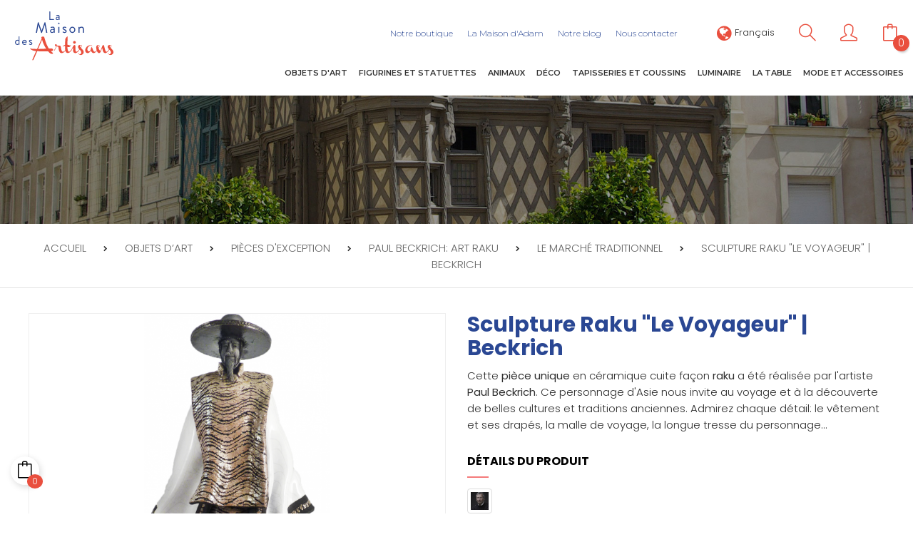

--- FILE ---
content_type: text/html; charset=utf-8
request_url: https://www.maison-artisans.com/fr/objets-art/4098-sculpture-raku-le-voyage-beckrich.html
body_size: 29394
content:
<!doctype html>
<html lang="fr"  class="default" >

  <head>
    
      
  <meta charset="utf-8">


  <meta http-equiv="x-ua-compatible" content="ie=edge">



  <link rel="canonical" href="https://www.maison-artisans.com/fr/objets-art/4098-sculpture-raku-le-voyage-beckrich.html">

  <title>Sculpture raku &quot;Le voyageur&quot; | Beckrich</title>
<script data-keepinline="true">
    var cdcGtmApi = '//www.maison-artisans.com/fr/module/cdc_googletagmanager/async';
    var ajaxShippingEvent = 1;
    var ajaxPaymentEvent = 1;

/* datalayer */
dataLayer = window.dataLayer || [];
    let cdcDatalayer = {"event":"view_item","pageCategory":"product","ecommerce":{"currency":"EUR","value":0,"items":[{"item_id":"4098","item_name":"Sculpture raku \"Le voyageur\" | Beckrich","item_reference":"PB68","item_brand":"Paul Beckrich","item_category":"Objets d’Art","price":"0","price_tax_exc":"0","price_tax_inc":"0","wholesale_price":"0","quantity":1,"google_business_vertical":"retail"}]},"google_tag_params":{"ecomm_pagetype":"product","ecomm_prodid":"4098","ecomm_totalvalue":0,"ecomm_totalvalue_tax_exc":0,"ecomm_category":"Objets d’Art"}};
    dataLayer.push(cdcDatalayer);

/* call to GTM Tag */
(function(w,d,s,l,i){w[l]=w[l]||[];w[l].push({'gtm.start':
new Date().getTime(),event:'gtm.js'});var f=d.getElementsByTagName(s)[0],
j=d.createElement(s),dl=l!='dataLayer'?'&l='+l:'';j.async=true;j.src=
'https://www.googletagmanager.com/gtm.js?id='+i+dl;f.parentNode.insertBefore(j,f);
})(window,document,'script','dataLayer','GTM-587GV74');

/* async call to avoid cache system for dynamic data */
var cdcgtmreq = new XMLHttpRequest();
cdcgtmreq.onreadystatechange = function() {
    if (cdcgtmreq.readyState == XMLHttpRequest.DONE ) {
        if (cdcgtmreq.status == 200) {
          	var datalayerJs = cdcgtmreq.responseText;
            try {
                var datalayerObj = JSON.parse(datalayerJs);
                dataLayer = dataLayer || [];
                dataLayer.push(datalayerObj);
            } catch(e) {
               console.log("[CDCGTM] error while parsing json");
            }

                    }
        dataLayer.push({
          'event': 'datalayer_ready'
        });
    }
};
cdcgtmreq.open("GET", "//www.maison-artisans.com/fr/module/cdc_googletagmanager/async?action=user" /*+ "?" + new Date().getTime()*/, true);
cdcgtmreq.setRequestHeader('X-Requested-With', 'XMLHttpRequest');
cdcgtmreq.send();
</script>
  
      
  
  <meta name="description" content="Cette pièce unique en céramique cuite façon raku a été réalisée par l&#039;artiste Paul Beckrich. Ce personnage d&#039;Asie nous invite au voyage et à la découverte de belles cultures et traditions anciennes. Admirez chaque détail: le vêtement et ses drapés, la malle de voyage, la longue tresse du personnage...">
  <meta name="keywords" content="">
        <link rel="canonical" href="https://www.maison-artisans.com/fr/objets-art/4098-sculpture-raku-le-voyage-beckrich.html">
    
                  <link rel="alternate" href="https://www.maison-artisans.com/fr/objets-art/4098-sculpture-raku-le-voyage-beckrich.html" hreflang="fr">
                  <link rel="alternate" href="https://www.maison-artisans.com/gb/work-of-art/4098-journey-raku-sculpture-beckrich.html" hreflang="en-gb">
        



  <meta name="viewport" content="width=device-width, initial-scale=1">



  <link rel="icon" type="image/vnd.microsoft.icon" href="https://www.maison-artisans.com/img/favicon.ico?1597070677">
  <link rel="shortcut icon" type="image/x-icon" href="https://www.maison-artisans.com/img/favicon.ico?1597070677">


  

    <link rel="stylesheet" href="https://www.maison-artisans.com/themes/at_meubles_child/assets/cache/theme-edb7b5310.css" type="text/css" media="all">



   
                    
                    


  

  <script type="text/javascript">
        var LEO_COOKIE_THEME = "AP_MODULE_PANEL_CONFIG";
        var add_cart_error = "An error occurred while processing your request. Please try again";
        var buttonwishlist_title_add = "Liste de souhaits";
        var buttonwishlist_title_remove = "Supprimer du panier";
        var enable_dropdown_defaultcart = 1;
        var enable_flycart_effect = 1;
        var enable_notification = 0;
        var height_cart_item = "130";
        var isLogged = false;
        var leo_push = 0;
        var leo_token = "f877bc7b748e6ea33b3f502cea456689";
        var lf_is_gen_rtl = false;
        var lql_ajax_url = "https:\/\/www.maison-artisans.com\/fr\/module\/leoquicklogin\/leocustomer";
        var lql_is_gen_rtl = false;
        var lql_module_dir = "\/modules\/leoquicklogin\/";
        var lql_myaccount_url = "https:\/\/www.maison-artisans.com\/fr\/mon-compte";
        var lql_redirect = "1";
        var number_cartitem_display = 2;
        var prestashop = {"cart":{"products":[],"totals":{"total":{"type":"total","label":"Total","amount":0,"value":"0,00\u00a0\u20ac"},"total_including_tax":{"type":"total","label":"Total TTC","amount":0,"value":"0,00\u00a0\u20ac"},"total_excluding_tax":{"type":"total","label":"Total HT :","amount":0,"value":"0,00\u00a0\u20ac"}},"subtotals":{"products":{"type":"products","label":"Sous-total","amount":0,"value":"0,00\u00a0\u20ac"},"discounts":null,"shipping":{"type":"shipping","label":"Livraison","amount":0,"value":""},"tax":{"type":"tax","label":"TVA","amount":0,"value":"0,00\u00a0\u20ac"}},"products_count":0,"summary_string":"0 articles","vouchers":{"allowed":1,"added":[]},"discounts":[],"minimalPurchase":0,"minimalPurchaseRequired":""},"currency":{"id":1,"name":"Euro","iso_code":"EUR","iso_code_num":"978","sign":"\u20ac"},"customer":{"lastname":null,"firstname":null,"email":null,"birthday":null,"newsletter":null,"newsletter_date_add":null,"optin":null,"website":null,"company":null,"siret":null,"ape":null,"is_logged":false,"gender":{"type":null,"name":null},"addresses":[]},"language":{"name":"Fran\u00e7ais (French)","iso_code":"fr","locale":"fr-FR","language_code":"fr","is_rtl":"0","date_format_lite":"d\/m\/Y","date_format_full":"d\/m\/Y H:i:s","id":1},"page":{"title":"","canonical":"https:\/\/www.maison-artisans.com\/fr\/objets-art\/4098-sculpture-raku-le-voyage-beckrich.html","meta":{"title":"Sculpture raku \"Le voyageur\" | Beckrich","description":"Cette pi\u00e8ce unique en c\u00e9ramique cuite fa\u00e7on raku a \u00e9t\u00e9 r\u00e9alis\u00e9e par l'artiste Paul Beckrich. Ce personnage d'Asie nous invite au voyage et \u00e0 la d\u00e9couverte de belles cultures et traditions anciennes. Admirez chaque d\u00e9tail: le v\u00eatement et ses drap\u00e9s, la malle de voyage, la longue tresse du personnage...","keywords":"","robots":"index"},"page_name":"product","body_classes":{"lang-fr":true,"lang-rtl":false,"country-FR":true,"currency-EUR":true,"layout-full-width":true,"page-product":true,"tax-display-enabled":true,"product-id-4098":true,"product-Sculpture raku \"Le voyageur\" | Beckrich":true,"product-id-category-3":true,"product-id-manufacturer-54":true,"product-id-supplier-0":true,"product-available-for-order":true},"admin_notifications":[]},"shop":{"name":"La Maison Des Artisans \/ Maison d'Adam","logo":"https:\/\/www.maison-artisans.com\/img\/la-maison-des-artisans-logo-1559032865.jpg","stores_icon":"https:\/\/www.maison-artisans.com\/img\/logo_stores.png","favicon":"https:\/\/www.maison-artisans.com\/img\/favicon.ico"},"urls":{"base_url":"https:\/\/www.maison-artisans.com\/","current_url":"https:\/\/www.maison-artisans.com\/fr\/objets-art\/4098-sculpture-raku-le-voyage-beckrich.html","shop_domain_url":"https:\/\/www.maison-artisans.com","img_ps_url":"https:\/\/www.maison-artisans.com\/img\/","img_cat_url":"https:\/\/www.maison-artisans.com\/img\/c\/","img_lang_url":"https:\/\/www.maison-artisans.com\/img\/l\/","img_prod_url":"https:\/\/www.maison-artisans.com\/img\/p\/","img_manu_url":"https:\/\/www.maison-artisans.com\/img\/m\/","img_sup_url":"https:\/\/www.maison-artisans.com\/img\/su\/","img_ship_url":"https:\/\/www.maison-artisans.com\/img\/s\/","img_store_url":"https:\/\/www.maison-artisans.com\/img\/st\/","img_col_url":"https:\/\/www.maison-artisans.com\/img\/co\/","img_url":"https:\/\/www.maison-artisans.com\/themes\/at_meubles_child\/assets\/img\/","css_url":"https:\/\/www.maison-artisans.com\/themes\/at_meubles_child\/assets\/css\/","js_url":"https:\/\/www.maison-artisans.com\/themes\/at_meubles_child\/assets\/js\/","pic_url":"https:\/\/www.maison-artisans.com\/upload\/","pages":{"address":"https:\/\/www.maison-artisans.com\/fr\/adresse","addresses":"https:\/\/www.maison-artisans.com\/fr\/adresses","authentication":"https:\/\/www.maison-artisans.com\/fr\/connexion","cart":"https:\/\/www.maison-artisans.com\/fr\/panier","category":"https:\/\/www.maison-artisans.com\/fr\/index.php?controller=category","cms":"https:\/\/www.maison-artisans.com\/fr\/index.php?controller=cms","contact":"https:\/\/www.maison-artisans.com\/fr\/nous-contacter","discount":"https:\/\/www.maison-artisans.com\/fr\/reduction","guest_tracking":"https:\/\/www.maison-artisans.com\/fr\/suivi-commande-invite","history":"https:\/\/www.maison-artisans.com\/fr\/historique-commandes","identity":"https:\/\/www.maison-artisans.com\/fr\/identite","index":"https:\/\/www.maison-artisans.com\/fr\/","my_account":"https:\/\/www.maison-artisans.com\/fr\/mon-compte","order_confirmation":"https:\/\/www.maison-artisans.com\/fr\/confirmation-commande","order_detail":"https:\/\/www.maison-artisans.com\/fr\/index.php?controller=order-detail","order_follow":"https:\/\/www.maison-artisans.com\/fr\/suivi-commande","order":"https:\/\/www.maison-artisans.com\/fr\/commande","order_return":"https:\/\/www.maison-artisans.com\/fr\/index.php?controller=order-return","order_slip":"https:\/\/www.maison-artisans.com\/fr\/avoirs","pagenotfound":"https:\/\/www.maison-artisans.com\/fr\/page-introuvable","password":"https:\/\/www.maison-artisans.com\/fr\/recuperation-mot-de-passe","pdf_invoice":"https:\/\/www.maison-artisans.com\/fr\/index.php?controller=pdf-invoice","pdf_order_return":"https:\/\/www.maison-artisans.com\/fr\/index.php?controller=pdf-order-return","pdf_order_slip":"https:\/\/www.maison-artisans.com\/fr\/index.php?controller=pdf-order-slip","prices_drop":"https:\/\/www.maison-artisans.com\/fr\/promotions","product":"https:\/\/www.maison-artisans.com\/fr\/index.php?controller=product","search":"https:\/\/www.maison-artisans.com\/fr\/recherche","sitemap":"https:\/\/www.maison-artisans.com\/fr\/sitemap","stores":"https:\/\/www.maison-artisans.com\/fr\/magasins","supplier":"https:\/\/www.maison-artisans.com\/fr\/fournisseur","register":"https:\/\/www.maison-artisans.com\/fr\/connexion?create_account=1","order_login":"https:\/\/www.maison-artisans.com\/fr\/commande?login=1"},"alternative_langs":{"fr":"https:\/\/www.maison-artisans.com\/fr\/objets-art\/4098-sculpture-raku-le-voyage-beckrich.html","en-gb":"https:\/\/www.maison-artisans.com\/gb\/work-of-art\/4098-journey-raku-sculpture-beckrich.html"},"theme_assets":"\/themes\/at_meubles_child\/assets\/","actions":{"logout":"https:\/\/www.maison-artisans.com\/fr\/?mylogout="},"no_picture_image":{"bySize":{"small_default":{"url":"https:\/\/www.maison-artisans.com\/img\/p\/fr-default-small_default.jpg","width":100,"height":100},"cart_default":{"url":"https:\/\/www.maison-artisans.com\/img\/p\/fr-default-cart_default.jpg","width":125,"height":163},"home_default":{"url":"https:\/\/www.maison-artisans.com\/img\/p\/fr-default-home_default.jpg","width":300,"height":300},"medium_default":{"url":"https:\/\/www.maison-artisans.com\/img\/p\/fr-default-medium_default.jpg","width":452,"height":452},"large_default":{"url":"https:\/\/www.maison-artisans.com\/img\/p\/fr-default-large_default.jpg","width":800,"height":800}},"small":{"url":"https:\/\/www.maison-artisans.com\/img\/p\/fr-default-small_default.jpg","width":100,"height":100},"medium":{"url":"https:\/\/www.maison-artisans.com\/img\/p\/fr-default-home_default.jpg","width":300,"height":300},"large":{"url":"https:\/\/www.maison-artisans.com\/img\/p\/fr-default-large_default.jpg","width":800,"height":800},"legend":""}},"configuration":{"display_taxes_label":true,"display_prices_tax_incl":true,"is_catalog":false,"show_prices":true,"opt_in":{"partner":false},"quantity_discount":{"type":"discount","label":"Remise sur prix unitaire"},"voucher_enabled":1,"return_enabled":0},"field_required":[],"breadcrumb":{"links":[{"title":"Accueil","url":"https:\/\/www.maison-artisans.com\/"},{"title":"Objets d\u2019Art","url":"https:\/\/www.maison-artisans.com\/fr\/3-objets-art"},{"title":"Pi\u00e8ces d'exception","url":"https:\/\/www.maison-artisans.com\/fr\/13-pieces-exception"},{"title":"PAUL BECKRICH: art raku","url":"https:\/\/www.maison-artisans.com\/fr\/61-paul-beckrich-art-raku"},{"title":"Le march\u00e9 traditionnel","url":"https:\/\/www.maison-artisans.com\/fr\/23101-le-marche-traditionnel"},{"title":"Sculpture raku \"Le voyageur\" | Beckrich","url":"https:\/\/www.maison-artisans.com\/fr\/objets-art\/4098-sculpture-raku-le-voyage-beckrich.html"}],"count":6},"link":{"protocol_link":"https:\/\/","protocol_content":"https:\/\/"},"time":1768504466,"static_token":"f877bc7b748e6ea33b3f502cea456689","token":"410759e7ec70afa870f1d31d4ad7a875","debug":false};
        var psemailsubscription_subscription = "https:\/\/www.maison-artisans.com\/fr\/module\/ps_emailsubscription\/subscription";
        var show_popup = 1;
        var slider_width = "250";
        var type_dropdown_defaultcart = "dropdown";
        var type_flycart_effect = "fade";
        var width_cart_item = "288";
        var wishlist_add = "Le produit a \u00e9t\u00e9 ajout\u00e9 \u00e0 votre liste";
        var wishlist_cancel_txt = "Annuler";
        var wishlist_confirm_del_txt = "Supprimer l'\u00e9l\u00e9ment s\u00e9lectionn\u00e9?";
        var wishlist_del_default_txt = "Impossible de supprimer par d\u00e9faut liste";
        var wishlist_email_txt = "Email";
        var wishlist_loggin_required = "Vous devez \u00eatre connect\u00e9 pour g\u00e9rer votre liste";
        var wishlist_ok_txt = "D'accord";
        var wishlist_quantity_required = "Vous devez saisir une quantit\u00e9";
        var wishlist_remove = "Le produit a \u00e9t\u00e9 retir\u00e9 de votre liste";
        var wishlist_reset_txt = "R\u00e9initialiser";
        var wishlist_send_txt = "Envoyer";
        var wishlist_send_wishlist_txt = "Envoyer liste";
        var wishlist_url = "https:\/\/www.maison-artisans.com\/fr\/module\/leofeature\/mywishlist";
        var wishlist_viewwishlist = "Voir votre liste";
      </script>

<script type="text/javascript">
  var choosefile_text = "Choisir un fichier";
  var turnoff_popup_text = "Ne plus afficher";
  
  var size_item_quickview = 116;
  var style_scroll_quickview = 'vertical';
  
  var size_item_page = 120;
  var style_scroll_page = 'horizontal';
  
  var size_item_quickview_attr = 116; 
  var style_scroll_quickview_attr = 'vertical';
  
  var size_item_popup = 191;
  var style_scroll_popup = 'vertical';
</script>



    <!-- START OF DOOFINDER ADD TO CART SCRIPT -->
  <script>
    document.addEventListener('doofinder.cart.add', function(event) {

      const checkIfCartItemHasVariation = (cartObject) => {
        return (cartObject.item_id === cartObject.grouping_id) ? false : true;
      }

      /**
      * Returns only ID from string
      */
      const sanitizeVariationID = (variationID) => {
        return variationID.replace(/\D/g, "")
      }

      doofinderManageCart({
        cartURL          : "https://www.maison-artisans.com/fr/panier",  //required for prestashop 1.7, in previous versions it will be empty.
        cartToken        : "f877bc7b748e6ea33b3f502cea456689",
        productID        : checkIfCartItemHasVariation(event.detail) ? event.detail.grouping_id : event.detail.item_id,
        customizationID  : checkIfCartItemHasVariation(event.detail) ? sanitizeVariationID(event.detail.item_id) : 0,   // If there are no combinations, the value will be 0
        quantity         : event.detail.amount,
        statusPromise    : event.detail.statusPromise,
        itemLink         : event.detail.link,
        group_id         : event.detail.group_id
      });
    });
  </script>
  <!-- END OF DOOFINDER ADD TO CART SCRIPT -->

  <!-- START OF DOOFINDER UNIQUE SCRIPT -->
  <script data-keepinline>
    
    (function(w, k) {w[k] = window[k] || function () { (window[k].q = window[k].q || []).push(arguments) }})(window, "doofinderApp")
    

    // Custom personalization:
    doofinderApp("config", "language", "fr");
    doofinderApp("config", "currency", "EUR");
  </script>
  <script src="https://eu1-config.doofinder.com/2.x/0804a7eb-5cd0-40d4-9b0e-a3f0134720bb.js" async></script>
  <!-- END OF DOOFINDER UNIQUE SCRIPT -->
<script type="text/javascript">
	
	var FancyboxI18nClose = "Fermer";
	var FancyboxI18nNext = "Prochain";
	var FancyboxI18nPrev = "précédent";
	var current_link = "http://www.maison-artisans.com/fr/";		
	var currentURL = window.location;
	currentURL = String(currentURL);
	currentURL = currentURL.replace("https://","").replace("http://","").replace("www.","").replace( /#\w*/, "" );
	current_link = current_link.replace("https://","").replace("http://","").replace("www.","");
	var text_warning_select_txt = "S'il vous plaît sélectionner un pour supprimer?";
	var text_confirm_remove_txt = "Etes-vous sûr de retirer de pied de page?";
	var close_bt_txt = "Fermer";
	var list_menu = [];
	var list_menu_tmp = {};
	var list_tab = [];
	var isHomeMenu = 0;
	
</script><!-- @file modules\appagebuilder\views\templates\hook\header -->

<script>
    /**
     * List functions will run when document.ready()
     */
    var ap_list_functions = [];
    /**
     * List functions will run when window.load()
     */
    var ap_list_functions_loaded = [];

    /**
     * List functions will run when document.ready() for theme
     */
    
    var products_list_functions = [];
</script>


<script type='text/javascript'>
    var leoOption = {
        category_qty:1,
        product_list_image:0,
        product_one_img:1,
        productCdown: 1,
        productColor: 0,
        homeWidth: 300,
        homeheight: 300,
	}

    ap_list_functions.push(function(){
        if (typeof $.LeoCustomAjax !== "undefined" && $.isFunction($.LeoCustomAjax)) {
            var leoCustomAjax = new $.LeoCustomAjax();
            leoCustomAjax.processAjax();
        }
    });
</script>




    
  <meta property="og:type" content="product">
  <meta property="og:url" content="https://www.maison-artisans.com/fr/objets-art/4098-sculpture-raku-le-voyage-beckrich.html">
  <meta property="og:title" content="Sculpture raku &quot;Le voyageur&quot; | Beckrich">
  <meta property="og:site_name" content="La Maison Des Artisans / Maison d&#039;Adam">
  <meta property="og:description" content="Cette pièce unique en céramique cuite façon raku a été réalisée par l&#039;artiste Paul Beckrich. Ce personnage d&#039;Asie nous invite au voyage et à la découverte de belles cultures et traditions anciennes. Admirez chaque détail: le vêtement et ses drapés, la malle de voyage, la longue tresse du personnage...">
  <meta property="og:image" content="https://www.maison-artisans.com/27148-large_default/sculpture-raku-le-voyage-beckrich.jpg">
  <meta property="product:pretax_price:amount" content="0">
  <meta property="product:pretax_price:currency" content="EUR">
  <meta property="product:price:amount" content="0">
  <meta property="product:price:currency" content="EUR">
  
  </head>

  <body id="product" class="lang-fr country-fr currency-eur layout-full-width page-product tax-display-enabled product-id-4098 product-sculpture-raku-le-voyageur-beckrich product-id-category-3 product-id-manufacturer-54 product-id-supplier-0 product-available-for-order  keep-header">

    
      <!-- Google Tag Manager (noscript) -->
<noscript><iframe src="https://www.googletagmanager.com/ns.html?id=GTM-587GV74"
height="0" width="0" style="display:none;visibility:hidden"></iframe></noscript>
<!-- End Google Tag Manager (noscript) -->

    

    <main id="page">
      
              
      <header id="header">
        <div class="header-container">
          
            
  <div class="header-banner">
          <div class="container">
              <div class="inner"></div>
          </div>
        </div>



  <nav class="header-nav">
    <div class="topnav">
            <div class="container">
              <div class="inner"><!-- @file modules\appagebuilder\views\templates\hook\ApRow -->
    <div id="zone-menu-haut"        class="row ApRow  has-bg bg-boxed"
	        data-bg=" no-repeat"                style="background: no-repeat;"        >
                                            <!-- @file modules\appagebuilder\views\templates\hook\ApColumn -->
<div id="col-links-right"    class="col-xl-2-4 col-lg-6 col-md-6 col-sm-6 col-xs-6 col-sp-6  ApColumn "
	    >
                    <!-- @file modules\appagebuilder\views\templates\hook\ApModule -->
<div class="language-selector-wrapper dropdown js-dropdown popup-over" id="language-selector-label">
  <a class="popup-title" href="javascript:void(0)" data-toggle="dropdown" title="Language" aria-label="Sélecteur de langue">
    <i class="fa fa-globe"></i>
    <span>Français</span>
  </a>
  <ul class="dropdown-menu popup-content link language-selector" aria-labelledby="language-selector-label">
              <li  class="current" >
          <a href="https://www.maison-artisans.com/fr/objets-art/4098-sculpture-raku-le-voyage-beckrich.html" class="dropdown-item">
	  <img src="https://www.maison-artisans.com/img/l/1.jpg" alt="fr" width="16" height="11" />
	  Français
	  </a>
        </li>
              <li >
          <a href="https://www.maison-artisans.com/gb/work-of-art/4098-journey-raku-sculpture-beckrich.html" class="dropdown-item">
	  <img src="https://www.maison-artisans.com/img/l/2.jpg" alt="gb" width="16" height="11" />
	  English GB
	  </a>
        </li>
        </ul>
</div>

<!-- @file modules\appagebuilder\views\templates\hook\ApModule -->
<!-- Block search module TOP -->
<div id="search_widget" class="search-widget" data-search-controller-url="//www.maison-artisans.com/fr/recherche">
	<div class="btn_search"><a id="click_show_search" class="icon-magnifier icons"></a></div>
	<div id="search_content">
		<form method="get" action="//www.maison-artisans.com/fr/recherche" class="popup-content" id="search_form">
			<input type="hidden" name="controller" value="search">
			<input type="text" name="s" value="" placeholder="Rechercher" class="search_query">
			<button type="submit" class="btn btn-outline-inverse icon-magnifier icons"></button>
		</form>
	</div>
</div>
<!-- /Block search module TOP -->
<!-- @file modules\appagebuilder\views\templates\hook\ApModule -->
<div class="userinfo-selector links dropdown js-dropdown popup-over">
  <a href="javascript:void(0)" data-toggle="dropdown" class="popup-title" title="Compte">
    <i class="icon-user icons"></i>
  </a>
  <ul class="popup-content dropdown-menu user-info">
          <li>
        <a class="signin leo-quicklogin" data-enable-sociallogin="enable" data-type="popup" data-layout="login"
          href="javascript:void(0)" title="Identifiez-vous"
          rel="nofollow">
          <i class="icon-lock-open icons"></i>
          <span>Connexion</span>
        </a>
      </li>
        <li>
      <a class="myacount" href="https://www.maison-artisans.com/fr/mon-compte" title="Mon compte" rel="nofollow">
        <i class="icon-user icons"></i>
                  <span>Mon compte</span>
        
      </a>
    </li>
          <li>
        <a class="ap-btn-wishlist dropdown-item" href="//www.maison-artisans.com/fr/module/leofeature/mywishlist"
          title="Ma liste d'envies" rel="nofollow">
          <i class="icon-heart icons"></i>
          <span>Ma liste d'envies</span>
          <span class="ap-total-wishlist ap-total"></span>
        </a>
      </li>
            <li>
      <a class="checkout dropdown-item" href="//www.maison-artisans.com/fr/panier?action=show"
        title="Commander" rel="nofollow">
        <i class="icon-action-redo icons"></i>
        <span>Commander</span>
      </a>
    </li>
  </ul>
</div><!-- @file modules\appagebuilder\views\templates\hook\ApModule -->
<div id="cart-block">
  <div class="blockcart cart-preview inactive" data-refresh-url="//www.maison-artisans.com/fr/module/ps_shoppingcart/ajax">
    <div class="header">
              <i class="icon-bag icons shopping-cart"></i>
        <span class="cart-quantity">
          0
        </span>
          </div>
  </div>
</div>

    </div><!-- @file modules\appagebuilder\views\templates\hook\ApColumn -->
<div id="col-menu-haut"    class="col-xl-9-6 col-lg-6 col-md-6 col-sm-6 col-xs-6 col-sp-6  ApColumn "
	    >
                    <!-- @file modules\appagebuilder\views\templates\hook\ApSlideShow -->
<div id="memgamenu-form_7837950153266594" class="ApMegamenu">
				<nav data-megamenu-id="7837950153266594" class="leo-megamenu cavas_menu navbar navbar-default enable-canvas " role="navigation">
			<!-- Brand and toggle get grouped for better mobile display -->
			<div class="navbar-header">
				<button type="button" class="navbar-toggler hidden-lg-up" data-toggle="collapse" data-target=".megamenu-off-canvas-7837950153266594">
					<span class="sr-only">Basculer la navigation</span>
					&#9776;
					<!--
					<span class="icon-bar"></span>
					<span class="icon-bar"></span>
					<span class="icon-bar"></span>
					-->
				</button>
			</div>
			<!-- Collect the nav links, forms, and other content for toggling -->
						<div class="leo-top-menu collapse navbar-toggleable-md megamenu-off-canvas megamenu-off-canvas-7837950153266594"><ul class="nav navbar-nav megamenu horizontal"><li class="nav-item   " ><a href="https://www.maison-artisans.com/fr/content/4-notre-boutique" target="_self" class="nav-link has-category"><span class="menu-title">Notre boutique</span></a></li><li class="nav-item   " ><a href="https://www.maison-artisans.com/fr/content/10-l-histoire-de-la-maison-d-adam-d-angers" target="_self" class="nav-link has-category"><span class="menu-title">La Maison d'Adam</span></a></li><li class="nav-item   " ><a href="https://www.maison-artisans.com/fr/blog.html" target="_self" class="nav-link has-category"><span class="menu-title">Notre blog</span></a></li><li class="nav-item   " ><a href="https://www.maison-artisans.com/fr/nous-contacter" target="_self" class="nav-link has-category"><span class="menu-title">Nous contacter</span></a></li></ul></div>
	</nav>
	<script type="text/javascript">
	// <![CDATA[				
			// var type="horizontal";
			// checkActiveLink();
			// checkTarget();
			list_menu_tmp.id = 7837950153266594;
			list_menu_tmp.type = 'horizontal';
	// ]]>
	
									
				// offCanvas();
				// var show_cavas = 1;
				// console.log('testaaa');
				// console.log(show_cavas);
				list_menu_tmp.show_cavas =1;
			
		
				
		list_menu_tmp.list_tab = list_tab;
		list_menu.push(list_menu_tmp);
		list_menu_tmp = {};	
		list_tab = {};
		
	</script>
	</div>

    </div>            </div>
    </div>
            </div>
          </div>
    <div class="bottomnav">
              <div class="container">
              <div class="inner"></div>
              </div>
          </div>
  </nav>



  <div class="header-top">
          <div class="inner"><!-- @file modules\appagebuilder\views\templates\hook\ApRow -->
    <div id="zone-header"        class="row pos-relative-mobile ApRow  has-bg bg-boxed"
	        data-bg=" no-repeat"                style="background: no-repeat;padding-bottom: 32px;"        >
                                            <!-- @file modules\appagebuilder\views\templates\hook\ApColumn -->
<div id="col-logo"    class="col-xl-2 col-lg-2 col-md-4 col-sm-4 col-xs-12 col-sp-12  ApColumn "
	    >
                    <!-- @file modules\appagebuilder\views\templates\hook\ApGenCode -->

	<div class="header_logo"><a href="https://www.maison-artisans.com/">            <img class="logo img-fluid" src="https://www.maison-artisans.com/img/la-maison-des-artisans-logo-1559032865.jpg" alt="La Maison Des Artisans / Maison d&#039;Adam Logo">          </a></div>

    </div><!-- @file modules\appagebuilder\views\templates\hook\ApColumn -->
<div id="col-mega-menu"    class="col-xl-10 col-lg-7 col-md-12 col-sm-12 col-xs-2 col-sp-2 menu-center ApColumn "
	    >
                    <!-- @file modules\appagebuilder\views\templates\hook\ApSlideShow -->
<div id="memgamenu-form_5505828687281410" class="ApMegamenu">
				<nav data-megamenu-id="5505828687281410" class="leo-megamenu cavas_menu navbar navbar-default enable-canvas " role="navigation">
			<!-- Brand and toggle get grouped for better mobile display -->
			<div class="navbar-header">
				<button type="button" class="navbar-toggler hidden-lg-up" data-toggle="collapse" data-target=".megamenu-off-canvas-5505828687281410">
					<span class="sr-only">Basculer la navigation</span>
					&#9776;
					<!--
					<span class="icon-bar"></span>
					<span class="icon-bar"></span>
					<span class="icon-bar"></span>
					-->
				</button>
			</div>
			<!-- Collect the nav links, forms, and other content for toggling -->
						<div class="leo-top-menu collapse navbar-toggleable-md megamenu-off-canvas megamenu-off-canvas-5505828687281410"><ul class="nav navbar-nav megamenu horizontal"><li class="nav-item  parent dropdown aligned-fullwidth  " ><a href="https://www.maison-artisans.com/fr/3-objets-art" class="nav-link dropdown-toggle has-category" data-toggle="dropdown" target="_self"><span class="menu-title">Objets d'art</span></a><b class="caret"></b><div class="dropdown-sub dropdown-menu"  style="width:300px" ><div class="dropdown-menu-inner"><div class="row"><div class="mega-col col-md-3" > <div class="mega-col-inner image-cat"><div class="leo-widget" id="">
            <div class="widget-html">
                        <div class="menu-title">
                    Objets d&#039;art
            </div>
                        <div class="widget-inner">
                    <p><img src="https://www.maison-artisans.com/img/cms/Mega menu objet art maison adam artisans.jpg" width="282" height="310" /></p>            </div>
        </div>
    </div></div></div><div class="mega-col col-md-3" > <div class="mega-col-inner "><div class="leo-widget" id="">
    <div class="widget-subcategories">
                <div class="widget-inner">
                            <div class="menu-title">
                    <a href="https://www.maison-artisans.com/fr/11-sculptures-intemporelles" title="Sculptures intemporelles" class="img">
                            Sculptures intemporelles 
                    </a>
                </div>
                <ul>
                                    <li class="clearfix">
                        <a href="https://www.maison-artisans.com/fr/50-maria-anglada-sculptures-figuratives" title="MARIA ANGLADA: sculptures figuratives" class="img">
                                MARIA ANGLADA: sculptures figuratives 
                        </a>
                    </li>
                                    <li class="clearfix">
                        <a href="https://www.maison-artisans.com/fr/23096-michel-laude-collection-don-quichotte" title="MICHEL LAUDE: collection Don Quichotte" class="img">
                                MICHEL LAUDE: collection Don Quichotte 
                        </a>
                    </li>
                                </ul>
                    </div>
    </div>
 
</div><div class="leo-widget" id="">
    <div class="widget-subcategories">
                <div class="widget-inner">
                            <div class="menu-title">
                    <a href="https://www.maison-artisans.com/fr/23185-sculptures-contemporaines-et-pop-art" title="Sculptures contemporaines et Pop Art" class="img">
                            Sculptures contemporaines et Pop Art 
                    </a>
                </div>
                <ul>
                                    <li class="clearfix">
                        <a href="https://www.maison-artisans.com/fr/23186-richard-orlinski-edition-museum" title="RICHARD ORLINSKI: édition muséum" class="img">
                                RICHARD ORLINSKI: édition muséum 
                        </a>
                    </li>
                                    <li class="clearfix">
                        <a href="https://www.maison-artisans.com/fr/52-deesse-sculptures-numerotees" title="DÉESSE: sculptures numérotées" class="img">
                                DÉESSE: sculptures numérotées 
                        </a>
                    </li>
                                    <li class="clearfix">
                        <a href="https://www.maison-artisans.com/fr/23067-romero-britto-editions-limitees" title="ROMERO BRITTO: éditions limitées" class="img">
                                ROMERO BRITTO: éditions limitées 
                        </a>
                    </li>
                                </ul>
                    </div>
    </div>
 
</div><div class="leo-widget" id="">
    <div class="widget-subcategories">
                <div class="widget-inner">
                            <div class="menu-title">
                    <a href="https://www.maison-artisans.com/fr/23211-sculptures-animalieres" title="Sculptures animalières" class="img">
                            Sculptures animalières 
                    </a>
                </div>
                <ul>
                                    <li class="clearfix">
                        <a href="https://www.maison-artisans.com/fr/53-de-rosa-les-pieces-galerie" title="DE ROSA: les pièces Galerie" class="img">
                                DE ROSA: les pièces Galerie 
                        </a>
                    </li>
                                    <li class="clearfix">
                        <a href="https://www.maison-artisans.com/fr/55-matt-buckley-sculptures-edge" title="MATT BUCKLEY: sculptures Edge" class="img">
                                MATT BUCKLEY: sculptures Edge 
                        </a>
                    </li>
                                    <li class="clearfix">
                        <a href="https://www.maison-artisans.com/fr/23069-richard-cooper" title="RICHARD COOPER" class="img">
                                RICHARD COOPER 
                        </a>
                    </li>
                                    <li class="clearfix">
                        <a href="https://www.maison-artisans.com/fr/23228-deesse-animaux-pop-art" title="DÉESSE: animaux Pop Art" class="img">
                                DÉESSE: animaux Pop Art 
                        </a>
                    </li>
                                </ul>
                    </div>
    </div>
 
</div><div class="leo-widget" id="">
    <div class="widget-subcategories">
                <div class="widget-inner">
                            <div class="menu-title">
                    <a href="https://www.maison-artisans.com/fr/23212-sculptures-murales" title="Sculptures murales" class="img">
                            Sculptures murales 
                    </a>
                </div>
                <ul>
                                    <li class="clearfix">
                        <a href="https://www.maison-artisans.com/fr/54-georges-roumanas-les-encadres-bronze" title="GEORGES ROUMANAS: les encadrés bronze" class="img">
                                GEORGES ROUMANAS: les encadrés bronze 
                        </a>
                    </li>
                                    <li class="clearfix">
                        <a href="https://www.maison-artisans.com/fr/23095-deesse-tableaux-reliefs-pop-art" title="DÉESSE: tableaux reliefs Pop Art" class="img">
                                DÉESSE: tableaux reliefs Pop Art 
                        </a>
                    </li>
                                </ul>
                    </div>
    </div>
 
</div></div></div><div class="mega-col col-md-3" > <div class="mega-col-inner "><div class="leo-widget" id="">
    <div class="widget-subcategories">
                <div class="widget-inner">
                            <div class="menu-title">
                    <a href="https://www.maison-artisans.com/fr/12-verrerie-art" title="Verrerie d&#039;art" class="img">
                            Verrerie d&#039;art 
                    </a>
                </div>
                <ul>
                                    <li class="clearfix">
                        <a href="https://www.maison-artisans.com/fr/57-sylvie-montagnon-collection-privee" title="SYLVIE MONTAGNON: collection privée" class="img">
                                SYLVIE MONTAGNON: collection privée 
                        </a>
                    </li>
                                </ul>
                    </div>
    </div>
 
</div><div class="leo-widget" id="">
    <div class="widget-subcategories">
                <div class="widget-inner">
                            <div class="menu-title">
                    <a href="https://www.maison-artisans.com/fr/23053-bronzes-d-art" title="Bronzes d&#039;art" class="img">
                            Bronzes d&#039;art 
                    </a>
                </div>
                <ul>
                                    <li class="clearfix">
                        <a href="https://www.maison-artisans.com/fr/23065-ben-wouters" title="BEN WOUTERS" class="img">
                                BEN WOUTERS 
                        </a>
                    </li>
                                    <li class="clearfix">
                        <a href="https://www.maison-artisans.com/fr/23066-manel-vidal" title="MANEL VIDAL" class="img">
                                MANEL VIDAL 
                        </a>
                    </li>
                                    <li class="clearfix">
                        <a href="https://www.maison-artisans.com/fr/23162-issouf-bonkoungou" title="ISSOUF BONKOUNGOU" class="img">
                                ISSOUF BONKOUNGOU 
                        </a>
                    </li>
                                </ul>
                    </div>
    </div>
 
</div></div></div><div class="mega-col col-md-3" > <div class="mega-col-inner "><div class="leo-widget" id="">
    <div class="widget-subcategories">
                <div class="widget-inner">
                            <div class="menu-title">
                    <a href="https://www.maison-artisans.com/fr/13-pieces-exception" title="Pièces d&#039;exception" class="img">
                            Pièces d&#039;exception 
                    </a>
                </div>
                <ul>
                                    <li class="clearfix">
                        <a href="https://www.maison-artisans.com/fr/61-paul-beckrich-art-raku" title="PAUL BECKRICH: art raku" class="img">
                                PAUL BECKRICH: art raku 
                        </a>
                    </li>
                                    <li class="clearfix">
                        <a href="https://www.maison-artisans.com/fr/23002-annie-delemarle-art-du-cuir" title="ANNIE DELEMARLE: art du cuir" class="img">
                                ANNIE DELEMARLE: art du cuir 
                        </a>
                    </li>
                                </ul>
                    </div>
    </div>
 
</div><div class="leo-widget" id="">
    <div class="widget-subcategories">
                <div class="widget-inner">
                            <div class="menu-title">
                    <a href="https://www.maison-artisans.com/fr/23048-tableaux-toiles-sur-chassis" title="Tableaux / toiles sur châssis" class="img">
                            Tableaux / toiles sur châssis 
                    </a>
                </div>
                <ul>
                                    <li class="clearfix">
                        <a href="https://www.maison-artisans.com/fr/23049-philippe-matine-special-anjou-les-cadres" title="PHILIPPE MATINE: Spécial Anjou - Les cadres" class="img">
                                PHILIPPE MATINE: Spécial Anjou - Les cadres 
                        </a>
                    </li>
                                    <li class="clearfix">
                        <a href="https://www.maison-artisans.com/fr/23050-philippe-matine-special-anjou-les-toiles" title="PHILIPPE MATINE: Spécial Anjou - Les toiles" class="img">
                                PHILIPPE MATINE: Spécial Anjou - Les toiles 
                        </a>
                    </li>
                                    <li class="clearfix">
                        <a href="https://www.maison-artisans.com/fr/23105-philippe-matine-tous-les-themes" title="PHILIPPE MATINE: Tous les thèmes" class="img">
                                PHILIPPE MATINE: Tous les thèmes 
                        </a>
                    </li>
                                    <li class="clearfix">
                        <a href="https://www.maison-artisans.com/fr/23060-sophie-griotto" title="SOPHIE GRIOTTO" class="img">
                                SOPHIE GRIOTTO 
                        </a>
                    </li>
                                    <li class="clearfix">
                        <a href="https://www.maison-artisans.com/fr/23103-hossein-borojeni" title="HOSSEIN BOROJENI" class="img">
                                HOSSEIN BOROJENI 
                        </a>
                    </li>
                                    <li class="clearfix">
                        <a href="https://www.maison-artisans.com/fr/23106-matthieu-forichon" title="MATTHIEU FORICHON" class="img">
                                MATTHIEU FORICHON 
                        </a>
                    </li>
                                    <li class="clearfix">
                        <a href="https://www.maison-artisans.com/fr/23184-jean-philippe-henric" title="JEAN-PHILIPPE HENRIC" class="img">
                                JEAN-PHILIPPE HENRIC 
                        </a>
                    </li>
                                </ul>
                    </div>
    </div>
 
</div></div></div></div></div></div></li><li class="nav-item  parent dropdown aligned-fullwidth  " ><a href="https://www.maison-artisans.com/fr/4-figurines-statuettes" class="nav-link dropdown-toggle has-category" data-toggle="dropdown" target="_self"><span class="menu-title">Figurines et statuettes</span></a><b class="caret"></b><div class="dropdown-sub dropdown-menu"  ><div class="dropdown-menu-inner"><div class="row"><div class="mega-col col-md-3" > <div class="mega-col-inner "><div class="leo-widget" id="">
            <div class="widget-html">
                        <div class="menu-title">
                    Figurines et statuettes
            </div>
                        <div class="widget-inner">
                    <p><img src="https://www.maison-artisans.com/img/cms/Mega menu figurines et statuettes maison adam artisans 2024.jpg" width="282" height="310" /></p>            </div>
        </div>
    </div></div></div><div class="mega-col col-md-3" > <div class="mega-col-inner "><div class="leo-widget" id="">
    <div class="widget-subcategories">
                <div class="widget-inner">
                            <div class="menu-title">
                    <a href="https://www.maison-artisans.com/fr/14-pop-art" title="Pop art" class="img">
                            Pop art 
                    </a>
                </div>
                <ul>
                                    <li class="clearfix">
                        <a href="https://www.maison-artisans.com/fr/62-collection-romero-britto" title="Collection Romero Britto" class="img">
                                Collection Romero Britto 
                        </a>
                    </li>
                                    <li class="clearfix">
                        <a href="https://www.maison-artisans.com/fr/64-collection-tom-s-drag" title="Collection Tom&#039;s Drag" class="img">
                                Collection Tom&#039;s Drag 
                        </a>
                    </li>
                                </ul>
                    </div>
    </div>
 
</div><div class="leo-widget" id="">
    <div class="widget-subcategories">
                <div class="widget-inner">
                            <div class="menu-title">
                    <a href="https://www.maison-artisans.com/fr/23163-bronzes-d-issouf-bonkoungou" title="Bronzes d&#039;Issouf Bonkoungou" class="img">
                            Bronzes d&#039;Issouf Bonkoungou 
                    </a>
                </div>
                <ul>
                                    <li class="clearfix">
                        <a href="https://www.maison-artisans.com/fr/23164-bronzes-15-cm" title="Bronzes 15 cm" class="img">
                                Bronzes 15 cm 
                        </a>
                    </li>
                                    <li class="clearfix">
                        <a href="https://www.maison-artisans.com/fr/23165-bronzes-20-cm-" title="Bronzes 20 cm" class="img">
                                Bronzes 20 cm 
                        </a>
                    </li>
                                    <li class="clearfix">
                        <a href="https://www.maison-artisans.com/fr/23166-bronzes-25-cm" title="Bronzes 25 cm" class="img">
                                Bronzes 25 cm 
                        </a>
                    </li>
                                    <li class="clearfix">
                        <a href="https://www.maison-artisans.com/fr/23167-bronzes-35-cm" title="Bronzes 35 cm" class="img">
                                Bronzes 35 cm 
                        </a>
                    </li>
                                    <li class="clearfix">
                        <a href="https://www.maison-artisans.com/fr/23168-bronzes-55-cm" title="Bronzes 55 cm" class="img">
                                Bronzes 55 cm 
                        </a>
                    </li>
                                    <li class="clearfix">
                        <a href="https://www.maison-artisans.com/fr/23169-bronzes-d-exception" title="Bronzes d&#039;exception" class="img">
                                Bronzes d&#039;exception 
                        </a>
                    </li>
                                </ul>
                    </div>
    </div>
 
</div><div class="leo-widget" id="">
    <div class="widget-subcategories">
                <div class="widget-inner">
                            <div class="menu-title">
                    <a href="https://www.maison-artisans.com/fr/23210-bronzes-de-georges-roumanas" title="Bronzes de Georges Roumanas" class="img">
                            Bronzes de Georges Roumanas 
                    </a>
                </div>
                <ul>
                                    <li class="clearfix">
                        <a href="https://www.maison-artisans.com/fr/23132-les-bronzes-sur-roche-volcanique" title="Les bronzes sur roche volcanique" class="img">
                                Les bronzes sur roche volcanique 
                        </a>
                    </li>
                                </ul>
                    </div>
    </div>
 
</div></div></div><div class="mega-col col-md-3" > <div class="mega-col-inner "><div class="leo-widget" id="">
    <div class="widget-subcategories">
                <div class="widget-inner">
                            <div class="menu-title">
                    <a href="https://www.maison-artisans.com/fr/16-esprit-musee-grandes-oeuvres" title="Esprit musée / grandes œuvres" class="img">
                            Esprit musée / grandes œuvres 
                    </a>
                </div>
                <ul>
                                    <li class="clearfix">
                        <a href="https://www.maison-artisans.com/fr/22997-jerome-bosch" title="Jérôme Bosch" class="img">
                                Jérôme Bosch 
                        </a>
                    </li>
                                    <li class="clearfix">
                        <a href="https://www.maison-artisans.com/fr/23129-camille-claudel" title="Camille Claudel" class="img">
                                Camille Claudel 
                        </a>
                    </li>
                                    <li class="clearfix">
                        <a href="https://www.maison-artisans.com/fr/22999-salvador-dali" title="Salvador Dali" class="img">
                                Salvador Dali 
                        </a>
                    </li>
                                    <li class="clearfix">
                        <a href="https://www.maison-artisans.com/fr/22991-edgar-degas" title="Edgar Degas" class="img">
                                Edgar Degas 
                        </a>
                    </li>
                                    <li class="clearfix">
                        <a href="https://www.maison-artisans.com/fr/22998-leonard-de-vinci" title="Léonard de Vinci" class="img">
                                Léonard de Vinci 
                        </a>
                    </li>
                                    <li class="clearfix">
                        <a href="https://www.maison-artisans.com/fr/65-gustav-klimt" title="Gustav Klimt" class="img">
                                Gustav Klimt 
                        </a>
                    </li>
                                    <li class="clearfix">
                        <a href="https://www.maison-artisans.com/fr/23001-rene-magritte" title="René Magritte" class="img">
                                René Magritte 
                        </a>
                    </li>
                                    <li class="clearfix">
                        <a href="https://www.maison-artisans.com/fr/67-amedeo-modigliani" title="Amedeo Modigliani" class="img">
                                Amedeo Modigliani 
                        </a>
                    </li>
                                    <li class="clearfix">
                        <a href="https://www.maison-artisans.com/fr/22992-francois-pompon" title="François Pompon" class="img">
                                François Pompon 
                        </a>
                    </li>
                                    <li class="clearfix">
                        <a href="https://www.maison-artisans.com/fr/66-auguste-rodin" title="Auguste Rodin" class="img">
                                Auguste Rodin 
                        </a>
                    </li>
                                    <li class="clearfix">
                        <a href="https://www.maison-artisans.com/fr/23000-autres-artistes" title="Autres artistes" class="img">
                                Autres artistes 
                        </a>
                    </li>
                                </ul>
                    </div>
    </div>
 
</div></div></div><div class="mega-col col-md-3" > <div class="mega-col-inner "><div class="leo-widget" id="">
    <div class="widget-subcategories">
                <div class="widget-inner">
                            <div class="menu-title">
                    <a href="https://www.maison-artisans.com/fr/19-verrerie-habrat" title="Verrerie Habrat" class="img">
                            Verrerie Habrat 
                    </a>
                </div>
                <ul>
                                    <li class="clearfix">
                        <a href="https://www.maison-artisans.com/fr/23203-les-animaux-en-verre" title="Les animaux en verre" class="img">
                                Les animaux en verre 
                        </a>
                    </li>
                                    <li class="clearfix">
                        <a href="https://www.maison-artisans.com/fr/23204-les-fleurs-en-verre" title="Les fleurs en verre" class="img">
                                Les fleurs en verre 
                        </a>
                    </li>
                                    <li class="clearfix">
                        <a href="https://www.maison-artisans.com/fr/23205-les-anges-en-verre" title="Les anges en verre" class="img">
                                Les anges en verre 
                        </a>
                    </li>
                                </ul>
                    </div>
    </div>
 
</div><div class="leo-widget" id="">
    <div class="widget-subcategories">
                <div class="widget-inner">
                            <div class="menu-title">
                    <a href="https://www.maison-artisans.com/fr/17-humoristiques-caricaturales" title="Humoristiques / caricaturales" class="img">
                            Humoristiques / caricaturales 
                    </a>
                </div>
                <ul>
                                    <li class="clearfix">
                        <a href="https://www.maison-artisans.com/fr/23224-collection-guillermo-forchino" title="Collection Guillermo Forchino" class="img">
                                Collection Guillermo Forchino 
                        </a>
                    </li>
                                    <li class="clearfix">
                        <a href="https://www.maison-artisans.com/fr/23225-collection-profisti" title="Collection Profisti" class="img">
                                Collection Profisti 
                        </a>
                    </li>
                                </ul>
                    </div>
    </div>
 
</div><div class="leo-widget" id="">
    <div class="widget-subcategories">
                <div class="widget-inner">
                            <div class="menu-title">
                    <a href="https://www.maison-artisans.com/fr/18-finition-bronze" title="Finition bronze" class="img">
                            Finition bronze 
                    </a>
                </div>
                <ul>
                                    <li class="clearfix">
                        <a href="https://www.maison-artisans.com/fr/22993-body-talk" title="Body Talk" class="img">
                                Body Talk 
                        </a>
                    </li>
                                    <li class="clearfix">
                        <a href="https://www.maison-artisans.com/fr/23045-yoga" title="Yoga" class="img">
                                Yoga 
                        </a>
                    </li>
                                    <li class="clearfix">
                        <a href="https://www.maison-artisans.com/fr/23046-danseuses" title="Danseuses" class="img">
                                Danseuses 
                        </a>
                    </li>
                                    <li class="clearfix">
                        <a href="https://www.maison-artisans.com/fr/23047-musiciens-jazz" title="Musiciens Jazz" class="img">
                                Musiciens Jazz 
                        </a>
                    </li>
                                    <li class="clearfix">
                        <a href="https://www.maison-artisans.com/fr/23051-mythologie-et-histoire" title="Mythologie et Histoire" class="img">
                                Mythologie et Histoire 
                        </a>
                    </li>
                                    <li class="clearfix">
                        <a href="https://www.maison-artisans.com/fr/23176-steampunk" title="Steampunk" class="img">
                                Steampunk 
                        </a>
                    </li>
                                    <li class="clearfix">
                        <a href="https://www.maison-artisans.com/fr/23170-samourai" title="Samouraï" class="img">
                                Samouraï 
                        </a>
                    </li>
                                </ul>
                    </div>
    </div>
 
</div><div class="leo-widget" id="">
    <div class="widget-subcategories">
                <div class="widget-inner">
                            <div class="menu-title">
                    <a href="https://www.maison-artisans.com/fr/15-divers" title="Divers" class="img">
                            Divers 
                    </a>
                </div>
                <ul>
                                    <li class="clearfix">
                        <a href="https://www.maison-artisans.com/fr/23070-deco-en-ceramique" title="Déco en céramique" class="img">
                                Déco en céramique 
                        </a>
                    </li>
                                    <li class="clearfix">
                        <a href="https://www.maison-artisans.com/fr/23198-miniatures-theme-musique" title="Miniatures thème musique" class="img">
                                Miniatures thème musique 
                        </a>
                    </li>
                                    <li class="clearfix">
                        <a href="https://www.maison-artisans.com/fr/23161-sculptures-modernes" title="Sculptures modernes" class="img">
                                Sculptures modernes 
                        </a>
                    </li>
                                </ul>
                    </div>
    </div>
 
</div></div></div></div></div></div></li><li class="nav-item  parent dropdown aligned-fullwidth  " ><a href="https://www.maison-artisans.com/fr/5-animaux" class="nav-link dropdown-toggle has-category" data-toggle="dropdown" target="_self"><span class="menu-title">Animaux</span></a><b class="caret"></b><div class="dropdown-sub dropdown-menu"  ><div class="dropdown-menu-inner"><div class="row"><div class="mega-col col-md-3" > <div class="mega-col-inner "><div class="leo-widget" id="">
            <div class="widget-html">
                        <div class="menu-title">
                    Animaux de collection
            </div>
                        <div class="widget-inner">
                    <p><img src="https://www.maison-artisans.com/img/cms/Mega menu animaux maison adam artisans.jpg" width="282" height="310" /></p>            </div>
        </div>
    </div></div></div><div class="mega-col col-md-3" > <div class="mega-col-inner "><div class="leo-widget" id="">
    <div class="widget-subcategories">
                <div class="widget-inner">
                            <div class="menu-title">
                    <a href="https://www.maison-artisans.com/fr/21-animaux-de-rosa-rinconada" title="Animaux De Rosa Rinconada" class="img">
                            Animaux De Rosa Rinconada 
                    </a>
                </div>
                <ul>
                                </ul>
                    </div>
    </div>
 
</div><div class="leo-widget" id="">
    <div class="widget-subcategories">
                <div class="widget-inner">
                            <div class="menu-title">
                    <a href="https://www.maison-artisans.com/fr/24-animaux-en-mosaique" title="Animaux en mosaïque" class="img">
                            Animaux en mosaïque 
                    </a>
                </div>
                <ul>
                                </ul>
                    </div>
    </div>
 
</div><div class="leo-widget" id="">
    <div class="widget-subcategories">
                <div class="widget-inner">
                            <div class="menu-title">
                    <a href="https://www.maison-artisans.com/fr/23052-mini-animaux-en-etain" title="Mini animaux en étain" class="img">
                            Mini animaux en étain 
                    </a>
                </div>
                <ul>
                                </ul>
                    </div>
    </div>
 
</div><div class="leo-widget" id="">
    <div class="widget-subcategories">
                <div class="widget-inner">
                            <div class="menu-title">
                    <a href="https://www.maison-artisans.com/fr/63-vaches-cowparade" title="Vaches CowParade" class="img">
                            Vaches CowParade 
                    </a>
                </div>
                <ul>
                                </ul>
                    </div>
    </div>
 
</div></div></div><div class="mega-col col-md-3" > <div class="mega-col-inner "><div class="leo-widget" id="">
    <div class="widget-subcategories">
                <div class="widget-inner">
                            <div class="menu-title">
                    <a href="https://www.maison-artisans.com/fr/22-les-chats-de-rosina-wachtmeister" title="Les chats de Rosina Wachtmeister" class="img">
                            Les chats de Rosina Wachtmeister 
                    </a>
                </div>
                <ul>
                                </ul>
                    </div>
    </div>
 
</div><div class="leo-widget" id="">
    <div class="widget-subcategories">
                <div class="widget-inner">
                            <div class="menu-title">
                    <a href="https://www.maison-artisans.com/fr/25-animaux-en-ceramique" title="Animaux en céramique" class="img">
                            Animaux en céramique 
                    </a>
                </div>
                <ul>
                                </ul>
                    </div>
    </div>
 
</div><div class="leo-widget" id="">
    <div class="widget-subcategories">
                <div class="widget-inner">
                            <div class="menu-title">
                    <a href="https://www.maison-artisans.com/fr/23222-miniatures-edge-matt-buckley" title="Miniatures Edge - Matt Buckley" class="img">
                            Miniatures Edge - Matt Buckley 
                    </a>
                </div>
                <ul>
                                </ul>
                    </div>
    </div>
 
</div><div class="leo-widget" id="">
    <div class="widget-subcategories">
                <div class="widget-inner">
                            <div class="menu-title">
                    <a href="https://www.maison-artisans.com/fr/23234-oiseaux-en-bois-et-laiton" title="Oiseaux en bois et laiton" class="img">
                            Oiseaux en bois et laiton 
                    </a>
                </div>
                <ul>
                                </ul>
                    </div>
    </div>
 
</div></div></div><div class="mega-col col-md-3" > <div class="mega-col-inner "><div class="leo-widget" id="">
    <div class="widget-subcategories">
                <div class="widget-inner">
                            <div class="menu-title">
                    <a href="https://www.maison-artisans.com/fr/23-les-chats-de-dubout" title="Les chats de Dubout" class="img">
                            Les chats de Dubout 
                    </a>
                </div>
                <ul>
                                </ul>
                    </div>
    </div>
 
</div><div class="leo-widget" id="">
    <div class="widget-subcategories">
                <div class="widget-inner">
                            <div class="menu-title">
                    <a href="https://www.maison-artisans.com/fr/22996-animaux-aspect-bronze" title="Animaux aspect bronze" class="img">
                            Animaux aspect bronze 
                    </a>
                </div>
                <ul>
                                </ul>
                    </div>
    </div>
 
</div><div class="leo-widget" id="">
    <div class="widget-subcategories">
                <div class="widget-inner">
                            <div class="menu-title">
                    <a href="https://www.maison-artisans.com/fr/23104-animaux-de-jacky-zegers" title="Animaux de Jacky Zegers" class="img">
                            Animaux de Jacky Zegers 
                    </a>
                </div>
                <ul>
                                </ul>
                    </div>
    </div>
 
</div><div class="leo-widget" id="">
    <div class="widget-subcategories">
                <div class="widget-inner">
                            <div class="menu-title">
                    <a href="https://www.maison-artisans.com/fr/23235-la-menagerie-geometrique-de-mondrian" title="La Ménagerie Géométrique de Mondrian" class="img">
                            La Ménagerie Géométrique de Mondrian 
                    </a>
                </div>
                <ul>
                                </ul>
                    </div>
    </div>
 
</div></div></div></div></div></div></li><li class="nav-item  parent dropdown aligned-fullwidth  " ><a href="https://www.maison-artisans.com/fr/6-deco" class="nav-link dropdown-toggle has-category" data-toggle="dropdown" target="_self"><span class="menu-title">Déco</span></a><b class="caret"></b><div class="dropdown-sub dropdown-menu"  ><div class="dropdown-menu-inner"><div class="row"><div class="mega-col col-md-3" > <div class="mega-col-inner "><div class="leo-widget" id="">
            <div class="widget-html">
                        <div class="menu-title">
                    Déco
            </div>
                        <div class="widget-inner">
                    <p><img src="https://www.maison-artisans.com/img/cms/Mega menu deco maison adam artisans.jpg" width="282" height="310" /></p>            </div>
        </div>
    </div></div></div><div class="mega-col col-md-3" > <div class="mega-col-inner "><div class="leo-widget" id="">
    <div class="widget-subcategories">
                <div class="widget-inner">
                            <div class="menu-title">
                    <a href="https://www.maison-artisans.com/fr/26-globes" title="Globes" class="img">
                            Globes 
                    </a>
                </div>
                <ul>
                                    <li class="clearfix">
                        <a href="https://www.maison-artisans.com/fr/69-globes-mova-auto-rotatifs" title="Globes Mova auto-rotatifs" class="img">
                                Globes Mova auto-rotatifs 
                        </a>
                    </li>
                                    <li class="clearfix">
                        <a href="https://www.maison-artisans.com/fr/70-globes-anciens" title="Globes anciens" class="img">
                                Globes anciens 
                        </a>
                    </li>
                                </ul>
                    </div>
    </div>
 
</div><div class="leo-widget" id="">
    <div class="widget-subcategories">
                <div class="widget-inner">
                            <div class="menu-title">
                    <a href="https://www.maison-artisans.com/fr/30-objets-decoratifs" title="Objets décoratifs" class="img">
                            Objets décoratifs 
                    </a>
                </div>
                <ul>
                                    <li class="clearfix">
                        <a href="https://www.maison-artisans.com/fr/23071-maquettes-aviation-et-vehicules" title="Maquettes Aviation et Véhicules" class="img">
                                Maquettes Aviation et Véhicules 
                        </a>
                    </li>
                                    <li class="clearfix">
                        <a href="https://www.maison-artisans.com/fr/84-boules-lumineuses-en-cristal" title="Boules lumineuses en cristal" class="img">
                                Boules lumineuses en cristal 
                        </a>
                    </li>
                                    <li class="clearfix">
                        <a href="https://www.maison-artisans.com/fr/23068-collection-silhouettes-sports-et-patrimoine" title="Collection Silhouettes Sports et Patrimoine" class="img">
                                Collection Silhouettes Sports et Patrimoine 
                        </a>
                    </li>
                                    <li class="clearfix">
                        <a href="https://www.maison-artisans.com/fr/82-boules-d-escalier-en-cristal-de-boheme" title="Boules d&#039;escalier en cristal de Bohême" class="img">
                                Boules d&#039;escalier en cristal de Bohême 
                        </a>
                    </li>
                                    <li class="clearfix">
                        <a href="https://www.maison-artisans.com/fr/85-boites-a-rangement-vide-poches" title="Boîtes à rangement &amp; vide-poches" class="img">
                                Boîtes à rangement &amp; vide-poches 
                        </a>
                    </li>
                                    <li class="clearfix">
                        <a href="https://www.maison-artisans.com/fr/87-cadres-photo" title="Cadres photo" class="img">
                                Cadres photo 
                        </a>
                    </li>
                                    <li class="clearfix">
                        <a href="https://www.maison-artisans.com/fr/88-photophores-bougeoirs" title="Photophores &amp; bougeoirs" class="img">
                                Photophores &amp; bougeoirs 
                        </a>
                    </li>
                                    <li class="clearfix">
                        <a href="https://www.maison-artisans.com/fr/89-montgolfieres-a-suspendre" title="Montgolfières à suspendre" class="img">
                                Montgolfières à suspendre 
                        </a>
                    </li>
                                </ul>
                    </div>
    </div>
 
</div><div class="leo-widget" id="">
    <div class="widget-subcategories">
                <div class="widget-inner">
                            <div class="menu-title">
                    <a href="https://www.maison-artisans.com/fr/31-special-anjou-angers" title="Spécial Anjou / Angers" class="img">
                            Spécial Anjou / Angers 
                    </a>
                </div>
                <ul>
                                    <li class="clearfix">
                        <a href="https://www.maison-artisans.com/fr/23124-silhouettes-urbaines-skylines" title="Silhouettes urbaines (skylines)" class="img">
                                Silhouettes urbaines (skylines) 
                        </a>
                    </li>
                                    <li class="clearfix">
                        <a href="https://www.maison-artisans.com/fr/23125-collection-apocalypse-d-angers" title="Collection Apocalypse d&#039;Angers" class="img">
                                Collection Apocalypse d&#039;Angers 
                        </a>
                    </li>
                                    <li class="clearfix">
                        <a href="https://www.maison-artisans.com/fr/23126-collection-jean-lurcat" title="Collection Jean Lurçat" class="img">
                                Collection Jean Lurçat 
                        </a>
                    </li>
                                    <li class="clearfix">
                        <a href="https://www.maison-artisans.com/fr/23127-tableaux-et-toiles-sur-l-anjou" title="Tableaux et toiles sur l&#039;Anjou" class="img">
                                Tableaux et toiles sur l&#039;Anjou 
                        </a>
                    </li>
                                    <li class="clearfix">
                        <a href="https://www.maison-artisans.com/fr/23128-emblemes-de-l-anjou" title="Emblèmes de l&#039;Anjou" class="img">
                                Emblèmes de l&#039;Anjou 
                        </a>
                    </li>
                                </ul>
                    </div>
    </div>
 
</div></div></div><div class="mega-col col-md-3" > <div class="mega-col-inner "><div class="leo-widget" id="">
    <div class="widget-subcategories">
                <div class="widget-inner">
                            <div class="menu-title">
                    <a href="https://www.maison-artisans.com/fr/27-coussins-tisses" title="Coussins tissés" class="img">
                            Coussins tissés 
                    </a>
                </div>
                <ul>
                                    <li class="clearfix">
                        <a href="https://www.maison-artisans.com/fr/71-modernes-grandes-oeuvres" title="Modernes / grandes œuvres" class="img">
                                Modernes / grandes œuvres 
                        </a>
                    </li>
                                    <li class="clearfix">
                        <a href="https://www.maison-artisans.com/fr/23134-contemporains-haut-de-gamme" title="Contemporains Haut de Gamme" class="img">
                                Contemporains Haut de Gamme 
                        </a>
                    </li>
                                    <li class="clearfix">
                        <a href="https://www.maison-artisans.com/fr/72-animaux-anthropomorphisme" title="Animaux / anthropomorphisme" class="img">
                                Animaux / anthropomorphisme 
                        </a>
                    </li>
                                    <li class="clearfix">
                        <a href="https://www.maison-artisans.com/fr/73-classiques-historiques" title="Classiques / historiques" class="img">
                                Classiques / historiques 
                        </a>
                    </li>
                                    <li class="clearfix">
                        <a href="https://www.maison-artisans.com/fr/74-motifs-fleuris-vegetaux" title="Motifs fleuris / végétaux" class="img">
                                Motifs fleuris / végétaux 
                        </a>
                    </li>
                                    <li class="clearfix">
                        <a href="https://www.maison-artisans.com/fr/75-medievaux-mille-fleurs" title="Médiévaux / Mille-fleurs" class="img">
                                Médiévaux / Mille-fleurs 
                        </a>
                    </li>
                                </ul>
                    </div>
    </div>
 
</div><div class="leo-widget" id="">
    <div class="widget-subcategories">
                <div class="widget-inner">
                            <div class="menu-title">
                    <a href="https://www.maison-artisans.com/fr/33-objets-de-curiosite-jeux" title="Objets de curiosité &amp; jeux" class="img">
                            Objets de curiosité &amp; jeux 
                    </a>
                </div>
                <ul>
                                    <li class="clearfix">
                        <a href="https://www.maison-artisans.com/fr/23074-boussoles" title="Boussoles" class="img">
                                Boussoles 
                        </a>
                    </li>
                                    <li class="clearfix">
                        <a href="https://www.maison-artisans.com/fr/23075-horloges-montres" title="Horloges &amp; montres" class="img">
                                Horloges &amp; montres 
                        </a>
                    </li>
                                    <li class="clearfix">
                        <a href="https://www.maison-artisans.com/fr/23077-loupes" title="Loupes" class="img">
                                Loupes 
                        </a>
                    </li>
                                    <li class="clearfix">
                        <a href="https://www.maison-artisans.com/fr/23078-mesure-du-temps" title="Mesure du temps" class="img">
                                Mesure du temps 
                        </a>
                    </li>
                                    <li class="clearfix">
                        <a href="https://www.maison-artisans.com/fr/23080-instruments-de-navigation" title="Instruments de navigation" class="img">
                                Instruments de navigation 
                        </a>
                    </li>
                                    <li class="clearfix">
                        <a href="https://www.maison-artisans.com/fr/23064-jeux-d-echecs" title="Jeux d&#039;échecs" class="img">
                                Jeux d&#039;échecs 
                        </a>
                    </li>
                                    <li class="clearfix">
                        <a href="https://www.maison-artisans.com/fr/23081-jeux-de-societe" title="Jeux de société" class="img">
                                Jeux de société 
                        </a>
                    </li>
                                </ul>
                    </div>
    </div>
 
</div><div class="leo-widget" id="">
    <div class="widget-subcategories">
                <div class="widget-inner">
                            <div class="menu-title">
                    <a href="https://www.maison-artisans.com/fr/81-vases" title="Vases" class="img">
                            Vases 
                    </a>
                </div>
                <ul>
                                    <li class="clearfix">
                        <a href="https://www.maison-artisans.com/fr/23215-vases-porcelaine-et-or-argent" title="Vases porcelaine et or - argent" class="img">
                                Vases porcelaine et or - argent 
                        </a>
                    </li>
                                    <li class="clearfix">
                        <a href="https://www.maison-artisans.com/fr/23218-vases-verre-et-or-argent" title="Vases verre et or - argent" class="img">
                                Vases verre et or - argent 
                        </a>
                    </li>
                                    <li class="clearfix">
                        <a href="https://www.maison-artisans.com/fr/23216-vases-museum-en-faience" title="Vases Muséum en faïence" class="img">
                                Vases Muséum en faïence 
                        </a>
                    </li>
                                    <li class="clearfix">
                        <a href="https://www.maison-artisans.com/fr/23217-vases-humeur-tassen" title="Vases Humeur (Tassen)" class="img">
                                Vases Humeur (Tassen) 
                        </a>
                    </li>
                                    <li class="clearfix">
                        <a href="https://www.maison-artisans.com/fr/23219-vases-en-etain" title="Vases en étain" class="img">
                                Vases en étain 
                        </a>
                    </li>
                                    <li class="clearfix">
                        <a href="https://www.maison-artisans.com/fr/23230-vases-style-murano" title="Vases Style Murano" class="img">
                                Vases Style Murano 
                        </a>
                    </li>
                                </ul>
                    </div>
    </div>
 
</div></div></div><div class="mega-col col-md-3" > <div class="mega-col-inner "><div class="leo-widget" id="">
    <div class="widget-subcategories">
                <div class="widget-inner">
                            <div class="menu-title">
                    <a href="https://www.maison-artisans.com/fr/28-deco-murale" title="Déco murale" class="img">
                            Déco murale 
                    </a>
                </div>
                <ul>
                                    <li class="clearfix">
                        <a href="https://www.maison-artisans.com/fr/76-horloges-pendules" title="Horloges / pendules" class="img">
                                Horloges / pendules 
                        </a>
                    </li>
                                    <li class="clearfix">
                        <a href="https://www.maison-artisans.com/fr/79-tentures-toiles-imprimees" title="Tentures / toiles imprimées" class="img">
                                Tentures / toiles imprimées 
                        </a>
                    </li>
                                    <li class="clearfix">
                        <a href="https://www.maison-artisans.com/fr/80-cadres-a-illustrations-sur-verre" title="Cadres à illustrations sur verre" class="img">
                                Cadres à illustrations sur verre 
                        </a>
                    </li>
                                    <li class="clearfix">
                        <a href="https://www.maison-artisans.com/fr/23039-silhouettes-urbaines-skylines" title="Silhouettes urbaines / skylines" class="img">
                                Silhouettes urbaines / skylines 
                        </a>
                    </li>
                                    <li class="clearfix">
                        <a href="https://www.maison-artisans.com/fr/23171-masques-venitiens" title="Masques vénitiens" class="img">
                                Masques vénitiens 
                        </a>
                    </li>
                                </ul>
                    </div>
    </div>
 
</div><div class="leo-widget" id="">
    <div class="widget-subcategories">
                <div class="widget-inner">
                            <div class="menu-title">
                    <a href="https://www.maison-artisans.com/fr/32-cote-bureau-bibliotheque" title="Côté bureau / bibliothèque" class="img">
                            Côté bureau / bibliothèque 
                    </a>
                </div>
                <ul>
                                    <li class="clearfix">
                        <a href="https://www.maison-artisans.com/fr/91-les-ouvre-lettres" title="Les ouvre-lettres" class="img">
                                Les ouvre-lettres 
                        </a>
                    </li>
                                    <li class="clearfix">
                        <a href="https://www.maison-artisans.com/fr/92-presse-papiers" title="Presse-papiers" class="img">
                                Presse-papiers 
                        </a>
                    </li>
                                    <li class="clearfix">
                        <a href="https://www.maison-artisans.com/fr/93-sceaux-en-etain-et-cire" title="Sceaux en étain et cire" class="img">
                                Sceaux en étain et cire 
                        </a>
                    </li>
                                    <li class="clearfix">
                        <a href="https://www.maison-artisans.com/fr/94-horloges-a-poser" title="Horloges à poser" class="img">
                                Horloges à poser 
                        </a>
                    </li>
                                    <li class="clearfix">
                        <a href="https://www.maison-artisans.com/fr/23117-marque-pages-en-laiton-dore" title="Marque-pages en laiton doré" class="img">
                                Marque-pages en laiton doré 
                        </a>
                    </li>
                                </ul>
                    </div>
    </div>
 
</div></div></div></div></div></div></li><li class="nav-item  parent dropdown aligned-fullwidth  " ><a href="https://www.maison-artisans.com/fr/7-tapisseries-tissage" class="nav-link dropdown-toggle has-category" data-toggle="dropdown" target="_self"><span class="menu-title">Tapisseries et coussins</span></a><b class="caret"></b><div class="dropdown-sub dropdown-menu"  ><div class="dropdown-menu-inner"><div class="row"><div class="mega-col col-md-3" > <div class="mega-col-inner "><div class="leo-widget" id="">
            <div class="widget-html">
                        <div class="menu-title">
                    Tapisseries / Tissage 
            </div>
                        <div class="widget-inner">
                    <p><img src="https://www.maison-artisans.com/img/cms/Mega menu tapisserie tissage maison adam artisans.jpg" width="282" height="310" /></p>            </div>
        </div>
    </div></div></div><div class="mega-col col-md-3" > <div class="mega-col-inner "><div class="leo-widget" id="">
    <div class="widget-subcategories">
                <div class="widget-inner">
                            <div class="menu-title">
                    <a href="https://www.maison-artisans.com/fr/22984-les-tapisseries" title="Les tapisseries" class="img">
                            Les tapisseries 
                    </a>
                </div>
                <ul>
                                    <li class="clearfix">
                        <a href="https://www.maison-artisans.com/fr/34-artistes-peintres" title="Artistes &amp; peintres" class="img">
                                Artistes &amp; peintres 
                        </a>
                    </li>
                                    <li class="clearfix">
                        <a href="https://www.maison-artisans.com/fr/35-histoire-moyen-age-legendes" title="Histoire, Moyen-Âge &amp; légendes" class="img">
                                Histoire, Moyen-Âge &amp; légendes 
                        </a>
                    </li>
                                    <li class="clearfix">
                        <a href="https://www.maison-artisans.com/fr/36-chateau-renaissance" title="Château &amp; Renaissance" class="img">
                                Château &amp; Renaissance 
                        </a>
                    </li>
                                    <li class="clearfix">
                        <a href="https://www.maison-artisans.com/fr/23082-verdure-fleurs" title="Verdure &amp; fleurs" class="img">
                                Verdure &amp; fleurs 
                        </a>
                    </li>
                                </ul>
                    </div>
    </div>
 
</div></div></div><div class="mega-col col-md-3" > <div class="mega-col-inner "><div class="leo-widget" id="">
    <div class="widget-subcategories">
                <div class="widget-inner">
                            <div class="menu-title">
                    <a href="https://www.maison-artisans.com/fr/37-les-coussins-tisses" title="Les coussins tissés" class="img">
                            Les coussins tissés 
                    </a>
                </div>
                <ul>
                                    <li class="clearfix">
                        <a href="https://www.maison-artisans.com/fr/22985-modernes-grandes-oeuvres" title="Modernes / grandes oeuvres" class="img">
                                Modernes / grandes oeuvres 
                        </a>
                    </li>
                                    <li class="clearfix">
                        <a href="https://www.maison-artisans.com/fr/23135-contemporains-haut-de-gamme" title="Contemporains Haut de Gamme" class="img">
                                Contemporains Haut de Gamme 
                        </a>
                    </li>
                                    <li class="clearfix">
                        <a href="https://www.maison-artisans.com/fr/22986-animaux-anthropomorphisme" title="Animaux / anthropomorphisme" class="img">
                                Animaux / anthropomorphisme 
                        </a>
                    </li>
                                    <li class="clearfix">
                        <a href="https://www.maison-artisans.com/fr/22987-classiques-historiques" title="Classiques / historiques" class="img">
                                Classiques / historiques 
                        </a>
                    </li>
                                    <li class="clearfix">
                        <a href="https://www.maison-artisans.com/fr/22988-motifs-fleuris-vegetaux" title="Motifs fleuris / végétaux" class="img">
                                Motifs fleuris / végétaux 
                        </a>
                    </li>
                                    <li class="clearfix">
                        <a href="https://www.maison-artisans.com/fr/22989-medievaux-mille-fleurs" title="Médiévaux / Mille-fleurs" class="img">
                                Médiévaux / Mille-fleurs 
                        </a>
                    </li>
                                </ul>
                    </div>
    </div>
 
</div></div></div><div class="mega-col col-md-3" > <div class="mega-col-inner "><div class="leo-widget" id="">
    <div class="widget-subcategories">
                <div class="widget-inner">
                            <div class="menu-title">
                    <a href="https://www.maison-artisans.com/fr/86-les-plaids-et-chemins-de-table-tisses" title="Les plaids et chemins de table tissés" class="img">
                            Les plaids et chemins de table tissés 
                    </a>
                </div>
                <ul>
                                    <li class="clearfix">
                        <a href="https://www.maison-artisans.com/fr/23201-les-plaids-jacquard" title="Les plaids Jacquard" class="img">
                                Les plaids Jacquard 
                        </a>
                    </li>
                                    <li class="clearfix">
                        <a href="https://www.maison-artisans.com/fr/23202-les-chemins-de-table-jacquard" title="Les chemins de table Jacquard" class="img">
                                Les chemins de table Jacquard 
                        </a>
                    </li>
                                </ul>
                    </div>
    </div>
 
</div></div></div></div></div></div></li><li class="nav-item  parent dropdown aligned-fullwidth  " ><a href="https://www.maison-artisans.com/fr/8-luminaire" class="nav-link dropdown-toggle has-category" data-toggle="dropdown" target="_self"><span class="menu-title">Luminaire</span></a><b class="caret"></b><div class="dropdown-sub dropdown-menu"  ><div class="dropdown-menu-inner"><div class="row"><div class="mega-col col-md-3" > <div class="mega-col-inner "><div class="leo-widget" id="">
            <div class="widget-html">
                        <div class="menu-title">
                    Luminaire
            </div>
                        <div class="widget-inner">
                    <p><img src="https://www.maison-artisans.com/img/cms/Mega menu luminaire maison adam artisans 2024.jpg" width="282" height="310" /></p>            </div>
        </div>
    </div></div></div><div class="mega-col col-md-3" > <div class="mega-col-inner "><div class="leo-widget" id="">
    <div class="widget-subcategories">
                <div class="widget-inner">
                            <div class="menu-title">
                    <a href="https://www.maison-artisans.com/fr/38-lampes-a-poser" title="Lampes à poser" class="img">
                            Lampes à poser 
                    </a>
                </div>
                <ul>
                                    <li class="clearfix">
                        <a href="https://www.maison-artisans.com/fr/98-lampes-en-cristal-souffle-bouche" title="Lampes en cristal soufflé bouche" class="img">
                                Lampes en cristal soufflé bouche 
                        </a>
                    </li>
                                    <li class="clearfix">
                        <a href="https://www.maison-artisans.com/fr/99-lampes-planetes" title="Lampes Planètes" class="img">
                                Lampes Planètes 
                        </a>
                    </li>
                                    <li class="clearfix">
                        <a href="https://www.maison-artisans.com/fr/22990-lampes-collection-tiffany" title="Lampes Collection Tiffany" class="img">
                                Lampes Collection Tiffany 
                        </a>
                    </li>
                                    <li class="clearfix">
                        <a href="https://www.maison-artisans.com/fr/23179-petites-lampes-en-vitrail-animaux-et-autres" title="Petites lampes en vitrail - Animaux et autres" class="img">
                                Petites lampes en vitrail - Animaux et autres 
                        </a>
                    </li>
                                    <li class="clearfix">
                        <a href="https://www.maison-artisans.com/fr/23054-lampes-collection-sylvie-montagnon" title="Lampes Collection Sylvie Montagnon" class="img">
                                Lampes Collection Sylvie Montagnon 
                        </a>
                    </li>
                                </ul>
                    </div>
    </div>
 
</div><div class="leo-widget" id="">
    <div class="widget-subcategories">
                <div class="widget-inner">
                            <div class="menu-title">
                    <a href="https://www.maison-artisans.com/fr/23006-lampadaires-tiffany" title="Lampadaires Tiffany" class="img">
                            Lampadaires Tiffany 
                    </a>
                </div>
                <ul>
                                </ul>
                    </div>
    </div>
 
</div></div></div><div class="mega-col col-md-3" > <div class="mega-col-inner "><div class="leo-widget" id="">
    <div class="widget-subcategories">
                <div class="widget-inner">
                            <div class="menu-title">
                    <a href="https://www.maison-artisans.com/fr/39-plafonniers-suspensions-tiffany" title="Plafonniers / suspensions Tiffany" class="img">
                            Plafonniers / suspensions Tiffany 
                    </a>
                </div>
                <ul>
                                    <li class="clearfix">
                        <a href="https://www.maison-artisans.com/fr/23180-les-plafonniers-tiffany" title="Les plafonniers" class="img">
                                Les plafonniers 
                        </a>
                    </li>
                                    <li class="clearfix">
                        <a href="https://www.maison-artisans.com/fr/23181-les-suspensions-lustres-tiffany" title="Les suspensions - lustres" class="img">
                                Les suspensions - lustres 
                        </a>
                    </li>
                                </ul>
                    </div>
    </div>
 
</div></div></div><div class="mega-col col-md-3" > <div class="mega-col-inner "><div class="leo-widget" id="">
    <div class="widget-subcategories">
                <div class="widget-inner">
                            <div class="menu-title">
                    <a href="https://www.maison-artisans.com/fr/40-appliques-tiffany" title="Appliques Tiffany" class="img">
                            Appliques Tiffany 
                    </a>
                </div>
                <ul>
                                </ul>
                    </div>
    </div>
 
</div></div></div></div><div class="row"></div><div class="row"></div></div></div></li><li class="nav-item  parent dropdown aligned-fullwidth  " ><a href="https://www.maison-artisans.com/fr/9-la-table" class="nav-link dropdown-toggle has-category" data-toggle="dropdown" target="_self"><span class="menu-title">La table</span></a><b class="caret"></b><div class="dropdown-sub dropdown-menu"  ><div class="dropdown-menu-inner"><div class="row"><div class="mega-col col-md-3" > <div class="mega-col-inner "><div class="leo-widget" id="">
            <div class="widget-html">
                        <div class="menu-title">
                    La table
            </div>
                        <div class="widget-inner">
                    <p><img src="https://www.maison-artisans.com/img/cms/Mega menu la table maison adam artisans 2024.jpg" width="282" height="310" /></p>            </div>
        </div>
    </div></div></div><div class="mega-col col-md-3" > <div class="mega-col-inner "><div class="leo-widget" id="">
    <div class="widget-subcategories">
                <div class="widget-inner">
                            <div class="menu-title">
                    <a href="https://www.maison-artisans.com/fr/41-the-cafe-petit-dejeuner" title="Thé / café / petit déjeuner" class="img">
                            Thé / café / petit déjeuner 
                    </a>
                </div>
                <ul>
                                    <li class="clearfix">
                        <a href="https://www.maison-artisans.com/fr/102-collection-humeur-tassen" title="Collection Humeur (Tassen)" class="img">
                                Collection Humeur (Tassen) 
                        </a>
                    </li>
                                    <li class="clearfix">
                        <a href="https://www.maison-artisans.com/fr/103-mugs" title="Mugs" class="img">
                                Mugs 
                        </a>
                    </li>
                                    <li class="clearfix">
                        <a href="https://www.maison-artisans.com/fr/104-esprit-musee" title="Esprit musée" class="img">
                                Esprit musée 
                        </a>
                    </li>
                                    <li class="clearfix">
                        <a href="https://www.maison-artisans.com/fr/22995-tasses-et-coupelles-bols" title="Tasses et coupelles, bols" class="img">
                                Tasses et coupelles, bols 
                        </a>
                    </li>
                                </ul>
                    </div>
    </div>
 
</div></div></div><div class="mega-col col-md-3" > <div class="mega-col-inner "><div class="leo-widget" id="">
    <div class="widget-subcategories">
                <div class="widget-inner">
                            <div class="menu-title">
                    <a href="https://www.maison-artisans.com/fr/43-accessoires-et-decoration-de-table" title="Accessoires et décoration de table" class="img">
                            Accessoires et décoration de table 
                    </a>
                </div>
                <ul>
                                    <li class="clearfix">
                        <a href="https://www.maison-artisans.com/fr/105-collection-mukul-goyal" title="Collection Mukul Goyal" class="img">
                                Collection Mukul Goyal 
                        </a>
                    </li>
                                    <li class="clearfix">
                        <a href="https://www.maison-artisans.com/fr/23005-chemins-de-table-tisses" title="Chemins de table tissés" class="img">
                                Chemins de table tissés 
                        </a>
                    </li>
                                    <li class="clearfix">
                        <a href="https://www.maison-artisans.com/fr/23183-dessous-de-verre" title="Dessous-de-verre" class="img">
                                Dessous-de-verre 
                        </a>
                    </li>
                                </ul>
                    </div>
    </div>
 
</div></div></div><div class="mega-col col-md-3" > <div class="mega-col-inner "><div class="leo-widget" id="">
    <div class="widget-subcategories">
                <div class="widget-inner">
                            <div class="menu-title">
                    <a href="https://www.maison-artisans.com/fr/42-verres-carafes-et-theieres" title="Verres, carafes et théières" class="img">
                            Verres, carafes et théières 
                    </a>
                </div>
                <ul>
                                </ul>
                    </div>
    </div>
 
</div><div class="leo-widget" id="">
    <div class="widget-subcategories">
                <div class="widget-inner">
                            <div class="menu-title">
                    <a href="https://www.maison-artisans.com/fr/44-assiettes-coupes-coupelles-et-plateaux" title="Assiettes, coupes, coupelles et plateaux" class="img">
                            Assiettes, coupes, coupelles et plateaux 
                    </a>
                </div>
                <ul>
                                </ul>
                    </div>
    </div>
 
</div></div></div><div class="mega-col col-md-6" > <div class="mega-col-inner "><div class="leo-widget" id="">
    <div class="widget-subcategories">
                <div class="widget-inner">
                            <div class="menu-title">
                    <a href="https://www.maison-artisans.com/fr/23003-les-etains" title="Les étains" class="img">
                            Les étains 
                    </a>
                </div>
                <ul>
                                    <li class="clearfix">
                        <a href="https://www.maison-artisans.com/fr/23072-autour-du-vin" title="Autour du vin" class="img">
                                Autour du vin 
                        </a>
                    </li>
                                    <li class="clearfix">
                        <a href="https://www.maison-artisans.com/fr/23073-accessoires-de-table-en-etain" title="Accessoires de table en étain" class="img">
                                Accessoires de table en étain 
                        </a>
                    </li>
                                    <li class="clearfix">
                        <a href="https://www.maison-artisans.com/fr/23220-bouchons-avec-decors-en-etain" title="Bouchons avec décors en étain" class="img">
                                Bouchons avec décors en étain 
                        </a>
                    </li>
                                </ul>
                    </div>
    </div>
 
</div></div></div></div></div></div></li><li class="nav-item  parent dropdown aligned-fullwidth  " ><a href="https://www.maison-artisans.com/fr/10-mode-accessoires" class="nav-link dropdown-toggle has-category" data-toggle="dropdown" target="_self"><span class="menu-title">Mode et accessoires</span></a><b class="caret"></b><div class="dropdown-sub dropdown-menu"  ><div class="dropdown-menu-inner"><div class="row"><div class="mega-col col-md-3" > <div class="mega-col-inner "><div class="leo-widget" id="">
            <div class="widget-html">
                        <div class="menu-title">
                    Mode &amp; accessoires
            </div>
                        <div class="widget-inner">
                    <p><img src="https://www.maison-artisans.com/img/cms/Mega menu mode et accessoires maison adam artisans.jpg" width="282" height="310" /></p>            </div>
        </div>
    </div></div></div><div class="mega-col col-md-3" > <div class="mega-col-inner "><div class="leo-widget" id="">
    <div class="widget-subcategories">
                <div class="widget-inner">
                            <div class="menu-title">
                    <a href="https://www.maison-artisans.com/fr/45-bijoux-de-createurs" title="Bijoux de créateurs" class="img">
                            Bijoux de créateurs 
                    </a>
                </div>
                <ul>
                                    <li class="clearfix">
                        <a href="https://www.maison-artisans.com/fr/106-colliers" title="Colliers" class="img">
                                Colliers 
                        </a>
                    </li>
                                    <li class="clearfix">
                        <a href="https://www.maison-artisans.com/fr/107-boucles-d-oreilles" title="Boucles d&#039;oreilles" class="img">
                                Boucles d&#039;oreilles 
                        </a>
                    </li>
                                    <li class="clearfix">
                        <a href="https://www.maison-artisans.com/fr/108-broches" title="Broches" class="img">
                                Broches 
                        </a>
                    </li>
                                    <li class="clearfix">
                        <a href="https://www.maison-artisans.com/fr/110-bracelets" title="Bracelets" class="img">
                                Bracelets 
                        </a>
                    </li>
                                    <li class="clearfix">
                        <a href="https://www.maison-artisans.com/fr/111-bagues" title="Bagues" class="img">
                                Bagues 
                        </a>
                    </li>
                                    <li class="clearfix">
                        <a href="https://www.maison-artisans.com/fr/112-montres-a-theme-akteo" title="Montres à thème Akteo" class="img">
                                Montres à thème Akteo 
                        </a>
                    </li>
                                </ul>
                    </div>
    </div>
 
</div></div></div><div class="mega-col col-md-3" > <div class="mega-col-inner "><div class="leo-widget" id="">
    <div class="widget-subcategories">
                <div class="widget-inner">
                            <div class="menu-title">
                    <a href="https://www.maison-artisans.com/fr/48-accessoires" title="Accessoires" class="img">
                            Accessoires 
                    </a>
                </div>
                <ul>
                                    <li class="clearfix">
                        <a href="https://www.maison-artisans.com/fr/116-miroirs-de-poche" title="Miroirs de poche" class="img">
                                Miroirs de poche 
                        </a>
                    </li>
                                    <li class="clearfix">
                        <a href="https://www.maison-artisans.com/fr/117-arbres-a-bijoux" title="Arbres à bijoux" class="img">
                                Arbres à bijoux 
                        </a>
                    </li>
                                </ul>
                    </div>
    </div>
 
</div><div class="leo-widget" id="">
    <div class="widget-subcategories">
                <div class="widget-inner">
                            <div class="menu-title">
                    <a href="https://www.maison-artisans.com/fr/47-sacs-accessoires-chats-de-dubout" title="Sacs &amp; accessoires Chats de Dubout" class="img">
                            Sacs &amp; accessoires Chats de Dubout 
                    </a>
                </div>
                <ul>
                                </ul>
                    </div>
    </div>
 
</div></div></div><div class="mega-col col-md-3" > <div class="mega-col-inner "><div class="leo-widget" id="">
    <div class="widget-subcategories">
                <div class="widget-inner">
                            <div class="menu-title">
                    <a href="https://www.maison-artisans.com/fr/46-foulards-made-in-france" title="Foulards made in France" class="img">
                            Foulards made in France 
                    </a>
                </div>
                <ul>
                                    <li class="clearfix">
                        <a href="https://www.maison-artisans.com/fr/23236-foulards-en-coton-bio" title="Foulards en coton bio" class="img">
                                Foulards en coton bio 
                        </a>
                    </li>
                                    <li class="clearfix">
                        <a href="https://www.maison-artisans.com/fr/113-foulards-en-soie" title="Foulards en soie" class="img">
                                Foulards en soie 
                        </a>
                    </li>
                                    <li class="clearfix">
                        <a href="https://www.maison-artisans.com/fr/23038-cravates-en-soie" title="Cravates en soie" class="img">
                                Cravates en soie 
                        </a>
                    </li>
                                </ul>
                    </div>
    </div>
 
</div><div class="leo-widget" id="">
    <div class="widget-subcategories">
                <div class="widget-inner">
                            <div class="menu-title">
                    <a href="https://www.maison-artisans.com/fr/49-sacs-accessoires-tapisserie" title="Sacs &amp; accessoires Tapisserie" class="img">
                            Sacs &amp; accessoires Tapisserie 
                    </a>
                </div>
                <ul>
                                    <li class="clearfix">
                        <a href="https://www.maison-artisans.com/fr/120-pochettes-et-trousses" title="Pochettes et trousses" class="img">
                                Pochettes et trousses 
                        </a>
                    </li>
                                    <li class="clearfix">
                        <a href="https://www.maison-artisans.com/fr/23123-porte-monnaie-et-portefeuilles" title="Porte-monnaie et portefeuilles" class="img">
                                Porte-monnaie et portefeuilles 
                        </a>
                    </li>
                                    <li class="clearfix">
                        <a href="https://www.maison-artisans.com/fr/23122-sacs-bandouliere" title="Sacs bandoulière" class="img">
                                Sacs bandoulière 
                        </a>
                    </li>
                                    <li class="clearfix">
                        <a href="https://www.maison-artisans.com/fr/23172-sacs-cabas" title="Sacs cabas" class="img">
                                Sacs cabas 
                        </a>
                    </li>
                                    <li class="clearfix">
                        <a href="https://www.maison-artisans.com/fr/23007-etuis-a-lunettes" title="Étuis à lunettes" class="img">
                                Étuis à lunettes 
                        </a>
                    </li>
                                </ul>
                    </div>
    </div>
 
</div></div></div></div></div></div></li></ul></div>
	</nav>
	<script type="text/javascript">
	// <![CDATA[				
			// var type="horizontal";
			// checkActiveLink();
			// checkTarget();
			list_menu_tmp.id = 5505828687281410;
			list_menu_tmp.type = 'horizontal';
	// ]]>
	
									
				// offCanvas();
				// var show_cavas = 1;
				// console.log('testaaa');
				// console.log(show_cavas);
				list_menu_tmp.show_cavas =1;
			
		
				
		list_menu_tmp.list_tab = list_tab;
		list_menu.push(list_menu_tmp);
		list_menu_tmp = {};	
		list_tab = {};
		
	</script>
	</div>

    </div>            </div>
    </div>
          </div>
  
          
        </div>
      </header>
      
        
<aside id="notifications">
  <div class="container">
    
    
    
      </div>
</aside>
      
      
             <nav data-depth="6" class="breadcrumb">
  <div class="category-cover">
          
              <img class="img-fluid" src="https://www.maison-artisans.com/themes/at_meubles_child/assets/img/bg-breadcrumb.jpg" alt="Breadcrumb image">
          
        <div class="category-name-cover">
                </div>
  </div>

  <div class="breadcrumb-heading">
    <div class="container">
      <ol itemscope itemtype="http://schema.org/BreadcrumbList">
    
                
        <li itemprop="itemListElement" itemscope itemtype="http://schema.org/ListItem">
          <a itemprop="item" href="https://www.maison-artisans.com/">
            <span itemprop="name">Accueil</span>
          </a>
          <meta itemprop="position" content="1">
        </li>
        
                
        <li itemprop="itemListElement" itemscope itemtype="http://schema.org/ListItem">
          <a itemprop="item" href="https://www.maison-artisans.com/fr/3-objets-art">
            <span itemprop="name">Objets d’Art</span>
          </a>
          <meta itemprop="position" content="2">
        </li>
        
                
        <li itemprop="itemListElement" itemscope itemtype="http://schema.org/ListItem">
          <a itemprop="item" href="https://www.maison-artisans.com/fr/13-pieces-exception">
            <span itemprop="name">Pièces d&#039;exception</span>
          </a>
          <meta itemprop="position" content="3">
        </li>
        
                
        <li itemprop="itemListElement" itemscope itemtype="http://schema.org/ListItem">
          <a itemprop="item" href="https://www.maison-artisans.com/fr/61-paul-beckrich-art-raku">
            <span itemprop="name">PAUL BECKRICH: art raku</span>
          </a>
          <meta itemprop="position" content="4">
        </li>
        
                
        <li itemprop="itemListElement" itemscope itemtype="http://schema.org/ListItem">
          <a itemprop="item" href="https://www.maison-artisans.com/fr/23101-le-marche-traditionnel">
            <span itemprop="name">Le marché traditionnel</span>
          </a>
          <meta itemprop="position" content="5">
        </li>
        
                
        <li itemprop="itemListElement" itemscope itemtype="http://schema.org/ListItem">
          <a itemprop="item" href="https://www.maison-artisans.com/fr/objets-art/4098-sculpture-raku-le-voyage-beckrich.html">
            <span itemprop="name">Sculpture raku &quot;Le voyageur&quot; | Beckrich</span>
          </a>
          <meta itemprop="position" content="6">
        </li>
        
            
      </ol>
    </div>
  </div>
</nav>
          
      <section id="wrapper">
       
              <div class="container">
                
          <div class="row">
            

            
  <div id="content-wrapper" class="col-lg-12 col-xs-12">
    
    

      
<section id="main" class="product-detail sample_product_1 product-image-thumbs product-thumbs-bottom" itemscope itemtype="https://schema.org/Product">
  <meta itemprop="url" content="https://www.maison-artisans.com/fr/objets-art/4098-sculpture-raku-le-voyage-beckrich.html"><div class="row"><div class="col-form_id-form_9367402777406408 col-md-6 col-lg-6 col-xl-6 col-sm-12 col-xs-12 col-sp-12">

  <section class="page-content" id="content" data-templateview="bottom" data-numberimage="4" data-numberimage1200="4" data-numberimage992="4" data-numberimage768="3" data-numberimage576="3" data-numberimage480="2" data-numberimage360="2" data-templatemodal="1" data-templatezoomtype="out" data-zoomposition="right" data-zoomwindowwidth="400" data-zoomwindowheight="400">
    
      <div class="images-container">
        

          
            <div class="product-cover">
              <div class="cover-content">
                
                  <ul class="product-flags">
                                      </ul>
                
                <img id="zoom_product" data-type-zoom="" class="js-qv-product-cover img-fluid" src="https://www.maison-artisans.com/27148-large_default/sculpture-raku-le-voyage-beckrich.jpg" alt="" title="" itemprop="image">
              </div>  
              <div class="layer hidden-sm-down" data-toggle="modal" data-target="#product-modal">
                <i class="material-icons zoom-in">&#xE8FF;</i>
              </div>
            </div>
          

          
            <div id="thumb-gallery" class="product-thumb-images">
                              <div class="thumb-container  active ">
                  <a href="javascript:void(0)" data-image="https://www.maison-artisans.com/27148-large_default/sculpture-raku-le-voyage-beckrich.jpg" data-zoom-image="https://www.maison-artisans.com/27148-large_default/sculpture-raku-le-voyage-beckrich.jpg"> 
                    <img
                      class="thumb js-thumb  selected "
                      data-image-medium-src="https://www.maison-artisans.com/27148-medium_default/sculpture-raku-le-voyage-beckrich.jpg"
                      data-image-large-src="https://www.maison-artisans.com/27148-large_default/sculpture-raku-le-voyage-beckrich.jpg"
                      src="https://www.maison-artisans.com/27148-home_default/sculpture-raku-le-voyage-beckrich.jpg"
                      alt=""
                      title=""
                      itemprop="image"
                    >
                  </a>
                </div>
                              <div class="thumb-container ">
                  <a href="javascript:void(0)" data-image="https://www.maison-artisans.com/27149-large_default/sculpture-raku-le-voyage-beckrich.jpg" data-zoom-image="https://www.maison-artisans.com/27149-large_default/sculpture-raku-le-voyage-beckrich.jpg"> 
                    <img
                      class="thumb js-thumb "
                      data-image-medium-src="https://www.maison-artisans.com/27149-medium_default/sculpture-raku-le-voyage-beckrich.jpg"
                      data-image-large-src="https://www.maison-artisans.com/27149-large_default/sculpture-raku-le-voyage-beckrich.jpg"
                      src="https://www.maison-artisans.com/27149-home_default/sculpture-raku-le-voyage-beckrich.jpg"
                      alt=""
                      title=""
                      itemprop="image"
                    >
                  </a>
                </div>
                          </div>
            
                    			<div class="arrows-product-fake slick-arrows">
        			  <button class="slick-prev slick-arrow" aria-label="Previous" type="button" >Précédent</button>
        			  <button class="slick-next slick-arrow" aria-label="Next" type="button">Suivant</button>
        			</div>
                      

        
        
      </div>
    
  </section>



  <div class="modal fade js-product-images-modal leo-product-modal" id="product-modal" data-thumbnails=".product-images-4098">
  <div class="modal-dialog" role="document">
    <div class="modal-content">
      <div class="modal-body">
                <figure>
          <img class="js-modal-product-cover product-cover-modal" width="800" src="https://www.maison-artisans.com/27148-large_default/sculpture-raku-le-voyage-beckrich.jpg" alt="" title="" itemprop="image">
          <figcaption class="image-caption">
            
              <div id="product-description-short" itemprop="description"><p>Cette <strong>pièce unique</strong> en céramique cuite façon<strong> raku</strong> a été réalisée par l'artiste <strong>Paul Beckrich</strong>. Ce personnage d'Asie nous invite au voyage et à la découverte de belles cultures et traditions anciennes. Admirez chaque détail: le vêtement et ses drapés, la malle de voyage, la longue tresse du personnage...</p></div>
            
          </figcaption>
        </figure>
        <aside id="thumbnails" class="thumbnails text-sm-center">
          
            <div class="product-images product-images-4098">
                              <div class="thumb-container">
                  <img data-image-large-src="https://www.maison-artisans.com/27148-large_default/sculpture-raku-le-voyage-beckrich.jpg" class="thumb img-fluid js-modal-thumb selected " src="https://www.maison-artisans.com/27148-home_default/sculpture-raku-le-voyage-beckrich.jpg" alt="" title="" width="300" itemprop="image">
                </div>
                              <div class="thumb-container">
                  <img data-image-large-src="https://www.maison-artisans.com/27149-large_default/sculpture-raku-le-voyage-beckrich.jpg" class="thumb img-fluid js-modal-thumb" src="https://www.maison-artisans.com/27149-home_default/sculpture-raku-le-voyage-beckrich.jpg" alt="" title="" width="300" itemprop="image">
                </div>
               
            </div>
            
        </aside>
      </div>
    </div><!-- /.modal-content -->
  </div><!-- /.modal-dialog -->
</div><!-- /.modal -->
                            </div><div class="col-form_id-form_15874367062488778 col-md-6 col-lg-6 col-xl-6 col-sm-12 col-xs-12 col-sp-12">

	
		<h1 class="h1 product-detail-name" itemprop="name">Sculpture raku &quot;Le voyageur&quot; | Beckrich</h1>
	


	


  <div id="product-description-short-4098" class="description-short" itemprop="description"><p>Cette <strong>pièce unique</strong> en céramique cuite façon<strong> raku</strong> a été réalisée par l'artiste <strong>Paul Beckrich</strong>. Ce personnage d'Asie nous invite au voyage et à la découverte de belles cultures et traditions anciennes. Admirez chaque détail: le vêtement et ses drapés, la malle de voyage, la longue tresse du personnage...</p></div>


<div class="more-info-product">

	<div id="product-detail" data-product="{&quot;id&quot;:4098,&quot;attributes&quot;:[],&quot;show_price&quot;:true,&quot;weight_unit&quot;:&quot;kg&quot;,&quot;url&quot;:&quot;https:\/\/www.maison-artisans.com\/fr\/objets-art\/4098-sculpture-raku-le-voyage-beckrich.html&quot;,&quot;canonical_url&quot;:&quot;https:\/\/www.maison-artisans.com\/fr\/objets-art\/4098-sculpture-raku-le-voyage-beckrich.html&quot;,&quot;add_to_cart_url&quot;:&quot;https:\/\/www.maison-artisans.com\/fr\/panier?add=1&amp;id_product=4098&amp;id_product_attribute=0&amp;token=f877bc7b748e6ea33b3f502cea456689&quot;,&quot;condition&quot;:false,&quot;delivery_information&quot;:&quot;&quot;,&quot;embedded_attributes&quot;:{&quot;id_shop_default&quot;:&quot;1&quot;,&quot;id_manufacturer&quot;:&quot;54&quot;,&quot;id_supplier&quot;:&quot;0&quot;,&quot;reference&quot;:&quot;PB68&quot;,&quot;is_virtual&quot;:&quot;0&quot;,&quot;delivery_in_stock&quot;:&quot;&quot;,&quot;delivery_out_stock&quot;:&quot;&quot;,&quot;id_category_default&quot;:&quot;3&quot;,&quot;on_sale&quot;:&quot;0&quot;,&quot;online_only&quot;:&quot;0&quot;,&quot;ecotax&quot;:0,&quot;minimal_quantity&quot;:&quot;1&quot;,&quot;low_stock_threshold&quot;:null,&quot;low_stock_alert&quot;:&quot;0&quot;,&quot;price&quot;:&quot;0,00\u00a0\u20ac&quot;,&quot;unity&quot;:&quot;&quot;,&quot;unit_price_ratio&quot;:&quot;0.000000&quot;,&quot;additional_shipping_cost&quot;:&quot;0.000000&quot;,&quot;customizable&quot;:&quot;0&quot;,&quot;text_fields&quot;:&quot;0&quot;,&quot;uploadable_files&quot;:&quot;0&quot;,&quot;redirect_type&quot;:&quot;301-category&quot;,&quot;id_type_redirected&quot;:&quot;0&quot;,&quot;available_for_order&quot;:&quot;1&quot;,&quot;available_date&quot;:&quot;0000-00-00&quot;,&quot;show_condition&quot;:&quot;0&quot;,&quot;condition&quot;:&quot;new&quot;,&quot;show_price&quot;:&quot;1&quot;,&quot;indexed&quot;:&quot;1&quot;,&quot;visibility&quot;:&quot;both&quot;,&quot;cache_default_attribute&quot;:&quot;0&quot;,&quot;advanced_stock_management&quot;:&quot;0&quot;,&quot;date_add&quot;:&quot;2021-01-07 13:08:22&quot;,&quot;date_upd&quot;:&quot;2025-10-14 11:55:58&quot;,&quot;pack_stock_type&quot;:&quot;3&quot;,&quot;meta_description&quot;:&quot;&quot;,&quot;meta_keywords&quot;:&quot;&quot;,&quot;meta_title&quot;:&quot;&quot;,&quot;link_rewrite&quot;:&quot;sculpture-raku-le-voyage-beckrich&quot;,&quot;name&quot;:&quot;Sculpture raku \&quot;Le voyageur\&quot; | Beckrich&quot;,&quot;description&quot;:&quot;&lt;p&gt;Les sculptures de Paul Beckrich sont inspir\u00e9es de ses nombreux voyages \u00e0 travers l\u2019Afrique et l\u2019Asie, auxquelles il conf\u00e8re un \u00e9tonnant m\u00e9lange de mouvement et de l\u00e9g\u00e8ret\u00e9. Ses sujets sont habill\u00e9s de v\u00eatements traditionnels dont le rendu des mati\u00e8res est incroyablement naturel. La finesse de la ciselure dans son travail apporte un relief tr\u00e8s r\u00e9aliste des drap\u00e9s et des pliss\u00e9s aux \u00e9toffes de ses personnages.Devenu la r\u00e9f\u00e9rence en mati\u00e8re de sculptures ethniques et d&#039;art du raku, les personnages de Paul Beckrich font d\u00e9sormais partie de nombreuses collections publiques et priv\u00e9es dans le monde.&lt;\/p&gt;&quot;,&quot;description_short&quot;:&quot;&lt;p&gt;Cette &lt;strong&gt;pi\u00e8ce unique&lt;\/strong&gt; en c\u00e9ramique cuite fa\u00e7on&lt;strong&gt; raku&lt;\/strong&gt; a \u00e9t\u00e9 r\u00e9alis\u00e9e par l&#039;artiste &lt;strong&gt;Paul Beckrich&lt;\/strong&gt;. Ce personnage d&#039;Asie nous invite au voyage et \u00e0 la d\u00e9couverte de belles cultures et traditions anciennes. Admirez chaque d\u00e9tail: le v\u00eatement et ses drap\u00e9s, la malle de voyage, la longue tresse du personnage...&lt;\/p&gt;&quot;,&quot;available_now&quot;:&quot;&quot;,&quot;available_later&quot;:&quot;&quot;,&quot;id&quot;:4098,&quot;id_product&quot;:4098,&quot;out_of_stock&quot;:2,&quot;new&quot;:0,&quot;id_product_attribute&quot;:&quot;0&quot;,&quot;quantity_wanted&quot;:1,&quot;extraContent&quot;:[],&quot;allow_oosp&quot;:1,&quot;category&quot;:&quot;objets-art&quot;,&quot;category_name&quot;:&quot;Objets d\u2019Art&quot;,&quot;link&quot;:&quot;https:\/\/www.maison-artisans.com\/fr\/objets-art\/4098-sculpture-raku-le-voyage-beckrich.html&quot;,&quot;attribute_price&quot;:0,&quot;price_tax_exc&quot;:0,&quot;price_without_reduction&quot;:0,&quot;reduction&quot;:0,&quot;specific_prices&quot;:[],&quot;quantity&quot;:1,&quot;quantity_all_versions&quot;:1,&quot;id_image&quot;:&quot;fr-default&quot;,&quot;features&quot;:[{&quot;name&quot;:&quot;Mati\u00e8re:&quot;,&quot;value&quot;:&quot;C\u00e9ramique cuite fa\u00e7on Raku&quot;,&quot;id_feature&quot;:&quot;3&quot;,&quot;position&quot;:&quot;1&quot;},{&quot;name&quot;:&quot;Dimensions:&quot;,&quot;value&quot;:&quot;HT : +\/- 60 cm&quot;,&quot;id_feature&quot;:&quot;4&quot;,&quot;position&quot;:&quot;3&quot;},{&quot;name&quot;:&quot;Couleur d&#039;\u00e9mail:&quot;,&quot;value&quot;:&quot;Blanc&quot;,&quot;id_feature&quot;:&quot;6&quot;,&quot;position&quot;:&quot;6&quot;}],&quot;attachments&quot;:[],&quot;virtual&quot;:0,&quot;pack&quot;:0,&quot;packItems&quot;:[],&quot;nopackprice&quot;:0,&quot;customization_required&quot;:false,&quot;rate&quot;:20,&quot;tax_name&quot;:&quot;TVA FR 20%&quot;,&quot;ecotax_rate&quot;:0,&quot;unit_price&quot;:&quot;&quot;,&quot;customizations&quot;:{&quot;fields&quot;:[]},&quot;id_customization&quot;:0,&quot;is_customizable&quot;:false,&quot;show_quantities&quot;:false,&quot;quantity_label&quot;:&quot;Cr\u00e9ation&quot;,&quot;quantity_discounts&quot;:[],&quot;customer_group_discount&quot;:0,&quot;images&quot;:[{&quot;bySize&quot;:{&quot;small_default&quot;:{&quot;url&quot;:&quot;https:\/\/www.maison-artisans.com\/27148-small_default\/sculpture-raku-le-voyage-beckrich.jpg&quot;,&quot;width&quot;:100,&quot;height&quot;:100},&quot;cart_default&quot;:{&quot;url&quot;:&quot;https:\/\/www.maison-artisans.com\/27148-cart_default\/sculpture-raku-le-voyage-beckrich.jpg&quot;,&quot;width&quot;:125,&quot;height&quot;:163},&quot;home_default&quot;:{&quot;url&quot;:&quot;https:\/\/www.maison-artisans.com\/27148-home_default\/sculpture-raku-le-voyage-beckrich.jpg&quot;,&quot;width&quot;:300,&quot;height&quot;:300},&quot;medium_default&quot;:{&quot;url&quot;:&quot;https:\/\/www.maison-artisans.com\/27148-medium_default\/sculpture-raku-le-voyage-beckrich.jpg&quot;,&quot;width&quot;:452,&quot;height&quot;:452},&quot;large_default&quot;:{&quot;url&quot;:&quot;https:\/\/www.maison-artisans.com\/27148-large_default\/sculpture-raku-le-voyage-beckrich.jpg&quot;,&quot;width&quot;:800,&quot;height&quot;:800}},&quot;small&quot;:{&quot;url&quot;:&quot;https:\/\/www.maison-artisans.com\/27148-small_default\/sculpture-raku-le-voyage-beckrich.jpg&quot;,&quot;width&quot;:100,&quot;height&quot;:100},&quot;medium&quot;:{&quot;url&quot;:&quot;https:\/\/www.maison-artisans.com\/27148-home_default\/sculpture-raku-le-voyage-beckrich.jpg&quot;,&quot;width&quot;:300,&quot;height&quot;:300},&quot;large&quot;:{&quot;url&quot;:&quot;https:\/\/www.maison-artisans.com\/27148-large_default\/sculpture-raku-le-voyage-beckrich.jpg&quot;,&quot;width&quot;:800,&quot;height&quot;:800},&quot;legend&quot;:&quot;&quot;,&quot;id_image&quot;:&quot;27148&quot;,&quot;cover&quot;:&quot;1&quot;,&quot;position&quot;:&quot;1&quot;,&quot;associatedVariants&quot;:[]},{&quot;bySize&quot;:{&quot;small_default&quot;:{&quot;url&quot;:&quot;https:\/\/www.maison-artisans.com\/27149-small_default\/sculpture-raku-le-voyage-beckrich.jpg&quot;,&quot;width&quot;:100,&quot;height&quot;:100},&quot;cart_default&quot;:{&quot;url&quot;:&quot;https:\/\/www.maison-artisans.com\/27149-cart_default\/sculpture-raku-le-voyage-beckrich.jpg&quot;,&quot;width&quot;:125,&quot;height&quot;:163},&quot;home_default&quot;:{&quot;url&quot;:&quot;https:\/\/www.maison-artisans.com\/27149-home_default\/sculpture-raku-le-voyage-beckrich.jpg&quot;,&quot;width&quot;:300,&quot;height&quot;:300},&quot;medium_default&quot;:{&quot;url&quot;:&quot;https:\/\/www.maison-artisans.com\/27149-medium_default\/sculpture-raku-le-voyage-beckrich.jpg&quot;,&quot;width&quot;:452,&quot;height&quot;:452},&quot;large_default&quot;:{&quot;url&quot;:&quot;https:\/\/www.maison-artisans.com\/27149-large_default\/sculpture-raku-le-voyage-beckrich.jpg&quot;,&quot;width&quot;:800,&quot;height&quot;:800}},&quot;small&quot;:{&quot;url&quot;:&quot;https:\/\/www.maison-artisans.com\/27149-small_default\/sculpture-raku-le-voyage-beckrich.jpg&quot;,&quot;width&quot;:100,&quot;height&quot;:100},&quot;medium&quot;:{&quot;url&quot;:&quot;https:\/\/www.maison-artisans.com\/27149-home_default\/sculpture-raku-le-voyage-beckrich.jpg&quot;,&quot;width&quot;:300,&quot;height&quot;:300},&quot;large&quot;:{&quot;url&quot;:&quot;https:\/\/www.maison-artisans.com\/27149-large_default\/sculpture-raku-le-voyage-beckrich.jpg&quot;,&quot;width&quot;:800,&quot;height&quot;:800},&quot;legend&quot;:&quot;&quot;,&quot;id_image&quot;:&quot;27149&quot;,&quot;cover&quot;:null,&quot;position&quot;:&quot;2&quot;,&quot;associatedVariants&quot;:[]}],&quot;cover&quot;:{&quot;bySize&quot;:{&quot;small_default&quot;:{&quot;url&quot;:&quot;https:\/\/www.maison-artisans.com\/27148-small_default\/sculpture-raku-le-voyage-beckrich.jpg&quot;,&quot;width&quot;:100,&quot;height&quot;:100},&quot;cart_default&quot;:{&quot;url&quot;:&quot;https:\/\/www.maison-artisans.com\/27148-cart_default\/sculpture-raku-le-voyage-beckrich.jpg&quot;,&quot;width&quot;:125,&quot;height&quot;:163},&quot;home_default&quot;:{&quot;url&quot;:&quot;https:\/\/www.maison-artisans.com\/27148-home_default\/sculpture-raku-le-voyage-beckrich.jpg&quot;,&quot;width&quot;:300,&quot;height&quot;:300},&quot;medium_default&quot;:{&quot;url&quot;:&quot;https:\/\/www.maison-artisans.com\/27148-medium_default\/sculpture-raku-le-voyage-beckrich.jpg&quot;,&quot;width&quot;:452,&quot;height&quot;:452},&quot;large_default&quot;:{&quot;url&quot;:&quot;https:\/\/www.maison-artisans.com\/27148-large_default\/sculpture-raku-le-voyage-beckrich.jpg&quot;,&quot;width&quot;:800,&quot;height&quot;:800}},&quot;small&quot;:{&quot;url&quot;:&quot;https:\/\/www.maison-artisans.com\/27148-small_default\/sculpture-raku-le-voyage-beckrich.jpg&quot;,&quot;width&quot;:100,&quot;height&quot;:100},&quot;medium&quot;:{&quot;url&quot;:&quot;https:\/\/www.maison-artisans.com\/27148-home_default\/sculpture-raku-le-voyage-beckrich.jpg&quot;,&quot;width&quot;:300,&quot;height&quot;:300},&quot;large&quot;:{&quot;url&quot;:&quot;https:\/\/www.maison-artisans.com\/27148-large_default\/sculpture-raku-le-voyage-beckrich.jpg&quot;,&quot;width&quot;:800,&quot;height&quot;:800},&quot;legend&quot;:&quot;&quot;,&quot;id_image&quot;:&quot;27148&quot;,&quot;cover&quot;:&quot;1&quot;,&quot;position&quot;:&quot;1&quot;,&quot;associatedVariants&quot;:[]},&quot;has_discount&quot;:false,&quot;discount_type&quot;:null,&quot;discount_percentage&quot;:null,&quot;discount_percentage_absolute&quot;:null,&quot;discount_amount&quot;:null,&quot;discount_amount_to_display&quot;:null,&quot;price_amount&quot;:0,&quot;unit_price_full&quot;:&quot;&quot;,&quot;show_availability&quot;:true,&quot;availability_date&quot;:null,&quot;availability_message&quot;:&quot;Exp\u00e9dition sous 2 \u00e0 8 jours&quot;,&quot;availability&quot;:&quot;available&quot;},&quot;file_size_formatted&quot;:null,&quot;attachments&quot;:[],&quot;quantity_discounts&quot;:[],&quot;reference_to_display&quot;:&quot;PB68&quot;,&quot;grouped_features&quot;:{&quot;Mati\u00e8re:&quot;:{&quot;name&quot;:&quot;Mati\u00e8re:&quot;,&quot;value&quot;:&quot;C\u00e9ramique cuite fa\u00e7on Raku&quot;,&quot;id_feature&quot;:&quot;3&quot;,&quot;position&quot;:&quot;1&quot;},&quot;Dimensions:&quot;:{&quot;name&quot;:&quot;Dimensions:&quot;,&quot;value&quot;:&quot;HT : +\/- 60 cm&quot;,&quot;id_feature&quot;:&quot;4&quot;,&quot;position&quot;:&quot;3&quot;},&quot;Couleur d&#039;\u00e9mail:&quot;:{&quot;name&quot;:&quot;Couleur d&#039;\u00e9mail:&quot;,&quot;value&quot;:&quot;Blanc&quot;,&quot;id_feature&quot;:&quot;6&quot;,&quot;position&quot;:&quot;6&quot;}},&quot;seo_availability&quot;:&quot;https:\/\/schema.org\/InStock&quot;,&quot;labels&quot;:{&quot;tax_short&quot;:&quot;TTC&quot;,&quot;tax_long&quot;:&quot;TTC&quot;},&quot;ecotax&quot;:{&quot;value&quot;:&quot;0,00\u00a0\u20ac&quot;,&quot;amount&quot;:0,&quot;rate&quot;:0},&quot;flags&quot;:[],&quot;main_variants&quot;:[],&quot;specific_references&quot;:null,&quot;id_shop_default&quot;:&quot;1&quot;,&quot;id_manufacturer&quot;:&quot;54&quot;,&quot;id_supplier&quot;:&quot;0&quot;,&quot;reference&quot;:&quot;PB68&quot;,&quot;supplier_reference&quot;:&quot;&quot;,&quot;location&quot;:&quot;&quot;,&quot;width&quot;:&quot;0.000000&quot;,&quot;height&quot;:&quot;0.000000&quot;,&quot;depth&quot;:&quot;0.000000&quot;,&quot;weight&quot;:&quot;0.000000&quot;,&quot;quantity_discount&quot;:&quot;0&quot;,&quot;ean13&quot;:&quot;&quot;,&quot;isbn&quot;:&quot;&quot;,&quot;upc&quot;:&quot;&quot;,&quot;mpn&quot;:null,&quot;cache_is_pack&quot;:&quot;0&quot;,&quot;cache_has_attachments&quot;:&quot;0&quot;,&quot;is_virtual&quot;:&quot;0&quot;,&quot;state&quot;:&quot;1&quot;,&quot;additional_delivery_times&quot;:&quot;1&quot;,&quot;delivery_in_stock&quot;:&quot;&quot;,&quot;delivery_out_stock&quot;:&quot;&quot;,&quot;product_type&quot;:&quot;standard&quot;,&quot;id_category_default&quot;:&quot;3&quot;,&quot;id_tax_rules_group&quot;:&quot;16&quot;,&quot;on_sale&quot;:&quot;0&quot;,&quot;online_only&quot;:&quot;0&quot;,&quot;minimal_quantity&quot;:&quot;1&quot;,&quot;low_stock_threshold&quot;:null,&quot;low_stock_alert&quot;:&quot;0&quot;,&quot;price&quot;:&quot;0,00\u00a0\u20ac&quot;,&quot;wholesale_price&quot;:&quot;0.000000&quot;,&quot;unity&quot;:&quot;&quot;,&quot;unit_price_ratio&quot;:&quot;0.000000&quot;,&quot;additional_shipping_cost&quot;:&quot;0.000000&quot;,&quot;customizable&quot;:&quot;0&quot;,&quot;text_fields&quot;:&quot;0&quot;,&quot;uploadable_files&quot;:&quot;0&quot;,&quot;redirect_type&quot;:&quot;301-category&quot;,&quot;id_type_redirected&quot;:&quot;0&quot;,&quot;available_for_order&quot;:&quot;1&quot;,&quot;available_date&quot;:&quot;0000-00-00&quot;,&quot;show_condition&quot;:&quot;0&quot;,&quot;indexed&quot;:&quot;1&quot;,&quot;visibility&quot;:&quot;both&quot;,&quot;cache_default_attribute&quot;:&quot;0&quot;,&quot;advanced_stock_management&quot;:&quot;0&quot;,&quot;date_add&quot;:&quot;2021-01-07 13:08:22&quot;,&quot;date_upd&quot;:&quot;2025-10-14 11:55:58&quot;,&quot;pack_stock_type&quot;:&quot;3&quot;,&quot;meta_description&quot;:&quot;&quot;,&quot;meta_keywords&quot;:&quot;&quot;,&quot;meta_title&quot;:&quot;&quot;,&quot;link_rewrite&quot;:&quot;sculpture-raku-le-voyage-beckrich&quot;,&quot;name&quot;:&quot;Sculpture raku \&quot;Le voyageur\&quot; | Beckrich&quot;,&quot;description&quot;:&quot;&lt;p&gt;Les sculptures de Paul Beckrich sont inspir\u00e9es de ses nombreux voyages \u00e0 travers l\u2019Afrique et l\u2019Asie, auxquelles il conf\u00e8re un \u00e9tonnant m\u00e9lange de mouvement et de l\u00e9g\u00e8ret\u00e9. Ses sujets sont habill\u00e9s de v\u00eatements traditionnels dont le rendu des mati\u00e8res est incroyablement naturel. La finesse de la ciselure dans son travail apporte un relief tr\u00e8s r\u00e9aliste des drap\u00e9s et des pliss\u00e9s aux \u00e9toffes de ses personnages.Devenu la r\u00e9f\u00e9rence en mati\u00e8re de sculptures ethniques et d&#039;art du raku, les personnages de Paul Beckrich font d\u00e9sormais partie de nombreuses collections publiques et priv\u00e9es dans le monde.&lt;\/p&gt;&quot;,&quot;description_short&quot;:&quot;&lt;p&gt;Cette &lt;strong&gt;pi\u00e8ce unique&lt;\/strong&gt; en c\u00e9ramique cuite fa\u00e7on&lt;strong&gt; raku&lt;\/strong&gt; a \u00e9t\u00e9 r\u00e9alis\u00e9e par l&#039;artiste &lt;strong&gt;Paul Beckrich&lt;\/strong&gt;. Ce personnage d&#039;Asie nous invite au voyage et \u00e0 la d\u00e9couverte de belles cultures et traditions anciennes. Admirez chaque d\u00e9tail: le v\u00eatement et ses drap\u00e9s, la malle de voyage, la longue tresse du personnage...&lt;\/p&gt;&quot;,&quot;available_now&quot;:&quot;&quot;,&quot;available_later&quot;:&quot;&quot;,&quot;ecotax_tax_inc&quot;:&quot;0,00\u00a0\u20ac&quot;,&quot;id_product&quot;:4098,&quot;out_of_stock&quot;:2,&quot;new&quot;:0,&quot;id_product_attribute&quot;:&quot;0&quot;,&quot;quantity_wanted&quot;:1,&quot;extraContent&quot;:[],&quot;allow_oosp&quot;:1,&quot;cover_image_id&quot;:&quot;27148&quot;,&quot;category&quot;:&quot;objets-art&quot;,&quot;category_name&quot;:&quot;Objets d\u2019Art&quot;,&quot;link&quot;:&quot;https:\/\/www.maison-artisans.com\/fr\/objets-art\/4098-sculpture-raku-le-voyage-beckrich.html&quot;,&quot;attribute_price&quot;:0,&quot;price_tax_exc&quot;:0,&quot;price_without_reduction&quot;:0,&quot;price_without_reduction_without_tax&quot;:0,&quot;reduction&quot;:0,&quot;reduction_without_tax&quot;:0,&quot;specific_prices&quot;:[],&quot;quantity&quot;:1,&quot;quantity_all_versions&quot;:1,&quot;id_image&quot;:&quot;fr-default&quot;,&quot;features&quot;:[{&quot;name&quot;:&quot;Mati\u00e8re:&quot;,&quot;value&quot;:&quot;C\u00e9ramique cuite fa\u00e7on Raku&quot;,&quot;id_feature&quot;:&quot;3&quot;,&quot;position&quot;:&quot;1&quot;},{&quot;name&quot;:&quot;Dimensions:&quot;,&quot;value&quot;:&quot;HT : +\/- 60 cm&quot;,&quot;id_feature&quot;:&quot;4&quot;,&quot;position&quot;:&quot;3&quot;},{&quot;name&quot;:&quot;Couleur d&#039;\u00e9mail:&quot;,&quot;value&quot;:&quot;Blanc&quot;,&quot;id_feature&quot;:&quot;6&quot;,&quot;position&quot;:&quot;6&quot;}],&quot;virtual&quot;:0,&quot;pack&quot;:0,&quot;packItems&quot;:[],&quot;nopackprice&quot;:0,&quot;customization_required&quot;:false,&quot;rate&quot;:20,&quot;tax_name&quot;:&quot;TVA FR 20%&quot;,&quot;ecotax_rate&quot;:0,&quot;unit_price&quot;:&quot;&quot;,&quot;customizations&quot;:{&quot;fields&quot;:[]},&quot;id_customization&quot;:0,&quot;is_customizable&quot;:false,&quot;show_quantities&quot;:false,&quot;quantity_label&quot;:&quot;Cr\u00e9ation&quot;,&quot;customer_group_discount&quot;:0,&quot;title&quot;:&quot;Sculpture raku \&quot;Le voyageur\&quot; | Beckrich&quot;,&quot;rounded_display_price&quot;:0,&quot;images&quot;:[{&quot;bySize&quot;:{&quot;small_default&quot;:{&quot;url&quot;:&quot;https:\/\/www.maison-artisans.com\/27148-small_default\/sculpture-raku-le-voyage-beckrich.jpg&quot;,&quot;width&quot;:100,&quot;height&quot;:100},&quot;cart_default&quot;:{&quot;url&quot;:&quot;https:\/\/www.maison-artisans.com\/27148-cart_default\/sculpture-raku-le-voyage-beckrich.jpg&quot;,&quot;width&quot;:125,&quot;height&quot;:163},&quot;home_default&quot;:{&quot;url&quot;:&quot;https:\/\/www.maison-artisans.com\/27148-home_default\/sculpture-raku-le-voyage-beckrich.jpg&quot;,&quot;width&quot;:300,&quot;height&quot;:300},&quot;medium_default&quot;:{&quot;url&quot;:&quot;https:\/\/www.maison-artisans.com\/27148-medium_default\/sculpture-raku-le-voyage-beckrich.jpg&quot;,&quot;width&quot;:452,&quot;height&quot;:452},&quot;large_default&quot;:{&quot;url&quot;:&quot;https:\/\/www.maison-artisans.com\/27148-large_default\/sculpture-raku-le-voyage-beckrich.jpg&quot;,&quot;width&quot;:800,&quot;height&quot;:800}},&quot;small&quot;:{&quot;url&quot;:&quot;https:\/\/www.maison-artisans.com\/27148-small_default\/sculpture-raku-le-voyage-beckrich.jpg&quot;,&quot;width&quot;:100,&quot;height&quot;:100},&quot;medium&quot;:{&quot;url&quot;:&quot;https:\/\/www.maison-artisans.com\/27148-home_default\/sculpture-raku-le-voyage-beckrich.jpg&quot;,&quot;width&quot;:300,&quot;height&quot;:300},&quot;large&quot;:{&quot;url&quot;:&quot;https:\/\/www.maison-artisans.com\/27148-large_default\/sculpture-raku-le-voyage-beckrich.jpg&quot;,&quot;width&quot;:800,&quot;height&quot;:800},&quot;legend&quot;:&quot;&quot;,&quot;id_image&quot;:&quot;27148&quot;,&quot;cover&quot;:&quot;1&quot;,&quot;position&quot;:&quot;1&quot;,&quot;associatedVariants&quot;:[]},{&quot;bySize&quot;:{&quot;small_default&quot;:{&quot;url&quot;:&quot;https:\/\/www.maison-artisans.com\/27149-small_default\/sculpture-raku-le-voyage-beckrich.jpg&quot;,&quot;width&quot;:100,&quot;height&quot;:100},&quot;cart_default&quot;:{&quot;url&quot;:&quot;https:\/\/www.maison-artisans.com\/27149-cart_default\/sculpture-raku-le-voyage-beckrich.jpg&quot;,&quot;width&quot;:125,&quot;height&quot;:163},&quot;home_default&quot;:{&quot;url&quot;:&quot;https:\/\/www.maison-artisans.com\/27149-home_default\/sculpture-raku-le-voyage-beckrich.jpg&quot;,&quot;width&quot;:300,&quot;height&quot;:300},&quot;medium_default&quot;:{&quot;url&quot;:&quot;https:\/\/www.maison-artisans.com\/27149-medium_default\/sculpture-raku-le-voyage-beckrich.jpg&quot;,&quot;width&quot;:452,&quot;height&quot;:452},&quot;large_default&quot;:{&quot;url&quot;:&quot;https:\/\/www.maison-artisans.com\/27149-large_default\/sculpture-raku-le-voyage-beckrich.jpg&quot;,&quot;width&quot;:800,&quot;height&quot;:800}},&quot;small&quot;:{&quot;url&quot;:&quot;https:\/\/www.maison-artisans.com\/27149-small_default\/sculpture-raku-le-voyage-beckrich.jpg&quot;,&quot;width&quot;:100,&quot;height&quot;:100},&quot;medium&quot;:{&quot;url&quot;:&quot;https:\/\/www.maison-artisans.com\/27149-home_default\/sculpture-raku-le-voyage-beckrich.jpg&quot;,&quot;width&quot;:300,&quot;height&quot;:300},&quot;large&quot;:{&quot;url&quot;:&quot;https:\/\/www.maison-artisans.com\/27149-large_default\/sculpture-raku-le-voyage-beckrich.jpg&quot;,&quot;width&quot;:800,&quot;height&quot;:800},&quot;legend&quot;:&quot;&quot;,&quot;id_image&quot;:&quot;27149&quot;,&quot;cover&quot;:null,&quot;position&quot;:&quot;2&quot;,&quot;associatedVariants&quot;:[]}],&quot;default_image&quot;:{&quot;bySize&quot;:{&quot;small_default&quot;:{&quot;url&quot;:&quot;https:\/\/www.maison-artisans.com\/27148-small_default\/sculpture-raku-le-voyage-beckrich.jpg&quot;,&quot;width&quot;:100,&quot;height&quot;:100},&quot;cart_default&quot;:{&quot;url&quot;:&quot;https:\/\/www.maison-artisans.com\/27148-cart_default\/sculpture-raku-le-voyage-beckrich.jpg&quot;,&quot;width&quot;:125,&quot;height&quot;:163},&quot;home_default&quot;:{&quot;url&quot;:&quot;https:\/\/www.maison-artisans.com\/27148-home_default\/sculpture-raku-le-voyage-beckrich.jpg&quot;,&quot;width&quot;:300,&quot;height&quot;:300},&quot;medium_default&quot;:{&quot;url&quot;:&quot;https:\/\/www.maison-artisans.com\/27148-medium_default\/sculpture-raku-le-voyage-beckrich.jpg&quot;,&quot;width&quot;:452,&quot;height&quot;:452},&quot;large_default&quot;:{&quot;url&quot;:&quot;https:\/\/www.maison-artisans.com\/27148-large_default\/sculpture-raku-le-voyage-beckrich.jpg&quot;,&quot;width&quot;:800,&quot;height&quot;:800}},&quot;small&quot;:{&quot;url&quot;:&quot;https:\/\/www.maison-artisans.com\/27148-small_default\/sculpture-raku-le-voyage-beckrich.jpg&quot;,&quot;width&quot;:100,&quot;height&quot;:100},&quot;medium&quot;:{&quot;url&quot;:&quot;https:\/\/www.maison-artisans.com\/27148-home_default\/sculpture-raku-le-voyage-beckrich.jpg&quot;,&quot;width&quot;:300,&quot;height&quot;:300},&quot;large&quot;:{&quot;url&quot;:&quot;https:\/\/www.maison-artisans.com\/27148-large_default\/sculpture-raku-le-voyage-beckrich.jpg&quot;,&quot;width&quot;:800,&quot;height&quot;:800},&quot;legend&quot;:&quot;&quot;,&quot;id_image&quot;:&quot;27148&quot;,&quot;cover&quot;:&quot;1&quot;,&quot;position&quot;:&quot;1&quot;,&quot;associatedVariants&quot;:[]},&quot;cover&quot;:{&quot;bySize&quot;:{&quot;small_default&quot;:{&quot;url&quot;:&quot;https:\/\/www.maison-artisans.com\/27148-small_default\/sculpture-raku-le-voyage-beckrich.jpg&quot;,&quot;width&quot;:100,&quot;height&quot;:100},&quot;cart_default&quot;:{&quot;url&quot;:&quot;https:\/\/www.maison-artisans.com\/27148-cart_default\/sculpture-raku-le-voyage-beckrich.jpg&quot;,&quot;width&quot;:125,&quot;height&quot;:163},&quot;home_default&quot;:{&quot;url&quot;:&quot;https:\/\/www.maison-artisans.com\/27148-home_default\/sculpture-raku-le-voyage-beckrich.jpg&quot;,&quot;width&quot;:300,&quot;height&quot;:300},&quot;medium_default&quot;:{&quot;url&quot;:&quot;https:\/\/www.maison-artisans.com\/27148-medium_default\/sculpture-raku-le-voyage-beckrich.jpg&quot;,&quot;width&quot;:452,&quot;height&quot;:452},&quot;large_default&quot;:{&quot;url&quot;:&quot;https:\/\/www.maison-artisans.com\/27148-large_default\/sculpture-raku-le-voyage-beckrich.jpg&quot;,&quot;width&quot;:800,&quot;height&quot;:800}},&quot;small&quot;:{&quot;url&quot;:&quot;https:\/\/www.maison-artisans.com\/27148-small_default\/sculpture-raku-le-voyage-beckrich.jpg&quot;,&quot;width&quot;:100,&quot;height&quot;:100},&quot;medium&quot;:{&quot;url&quot;:&quot;https:\/\/www.maison-artisans.com\/27148-home_default\/sculpture-raku-le-voyage-beckrich.jpg&quot;,&quot;width&quot;:300,&quot;height&quot;:300},&quot;large&quot;:{&quot;url&quot;:&quot;https:\/\/www.maison-artisans.com\/27148-large_default\/sculpture-raku-le-voyage-beckrich.jpg&quot;,&quot;width&quot;:800,&quot;height&quot;:800},&quot;legend&quot;:&quot;&quot;,&quot;id_image&quot;:&quot;27148&quot;,&quot;cover&quot;:&quot;1&quot;,&quot;position&quot;:&quot;1&quot;,&quot;associatedVariants&quot;:[]},&quot;has_discount&quot;:false,&quot;discount_type&quot;:null,&quot;discount_percentage&quot;:null,&quot;discount_percentage_absolute&quot;:null,&quot;discount_amount&quot;:null,&quot;discount_amount_to_display&quot;:null,&quot;price_amount&quot;:0,&quot;regular_price_amount&quot;:0,&quot;regular_price&quot;:&quot;0,00\u00a0\u20ac&quot;,&quot;discount_to_display&quot;:&quot;0,00\u00a0\u20ac&quot;,&quot;unit_price_full&quot;:&quot;&quot;,&quot;show_availability&quot;:true,&quot;availability_date&quot;:null,&quot;availability_message&quot;:&quot;Exp\u00e9dition sous 2 \u00e0 8 jours&quot;,&quot;availability&quot;:&quot;available&quot;,&quot;productLayout&quot;:&quot;detail1524316629&quot;}">
		<h4 class="title-info-product">Détails du produit</h4>
	  	
		    		      	<div class="product-manufacturer">
			        			          	<a href="https://www.maison-artisans.com/fr/brand/54-paul-beckrich">
			            	<img src="https://www.maison-artisans.com/img/m/54.jpg" class="img img-thumbnail manufacturer-logo" />
			          	</a>
			        		      	</div>
		    		    		      	<div class="product-reference">
			        <label class="label">Référence </label>
			        <span itemprop="sku">PB68</span>
		      	</div>
		    	    
	    
	      		    
	    
	      		    
	    
	      	<div class="product-out-of-stock">
	        	
	      	</div>
	    
	    
	      			        <section class="product-features">
		          	<h3 class="h6">Fiche technique</h3>
		          	<dl class="data-sheet">
			            			              	<dt class="name">Matière:</dt>
			              	<dd class="value">Céramique cuite façon Raku</dd>
			            			              	<dt class="name">Dimensions:</dt>
			              	<dd class="value">HT : +/- 60 cm</dd>
			            			              	<dt class="name">Couleur d&#039;émail:</dt>
			              	<dd class="value">Blanc</dd>
			            		          	</dl>
		        </section>
	      		    
	    
	    
	      		    
	</div>

	
	
</div>

	<div class="product-additional-info"> 
  

<div class="social-sharing">
  <ul>
        <li>
      <a href="https://www.facebook.com/sharer.php?u=https%3A%2F%2Fwww.maison-artisans.com%2Ffr%2Fobjets-art%2F4098-sculpture-raku-le-voyage-beckrich.html" class="text-hide" title="Partager" target="_blank">
        <span>Partager</span>
        <i class="facebook icon-gray"></i>
      </a>
    </li>
        <li>
      <a href="https://twitter.com/intent/tweet?text=Sculpture+raku+%22Le+voyageur%22+%7C+Beckrich https%3A%2F%2Fwww.maison-artisans.com%2Ffr%2Fobjets-art%2F4098-sculpture-raku-le-voyage-beckrich.html" class="text-hide" title="Tweet" target="_blank">
        <span>Tweet</span>
        <i class="twitter icon-gray"></i>
      </a>
    </li>
        <li>
      <a href="https://www.pinterest.com/pin/create/button/?media=https%3A%2F%2Fwww.maison-artisans.com%2F27148%2Fsculpture-raku-le-voyage-beckrich.jpg&amp;url=https%3A%2F%2Fwww.maison-artisans.com%2Ffr%2Fobjets-art%2F4098-sculpture-raku-le-voyage-beckrich.html" class="text-hide" title="Pinterest" target="_blank">
        <span>Pinterest</span>
        <i class="pinterest icon-gray"></i>
      </a>
    </li>
      </ul>
</div>


</div>

<div class="product-actions">
  
    <form action="https://www.maison-artisans.com/fr/panier" method="post" id="add-to-cart-or-refresh">
      <input type="hidden" name="token" value="f877bc7b748e6ea33b3f502cea456689">
      <input type="hidden" name="id_product" value="4098" id="product_page_product_id">
      <input type="hidden" name="id_customization" value="0" id="product_customization_id">

      
        <div class="product-variants">
      
                                    
</div>
      

      
              

      
        <section class="product-discounts">
  </section>
      

      
        <div class="product-add-to-cart">
  
    <a
    class="btn btn-primary add-to-cart"
    href="https://www.maison-artisans.com/fr/nous-contacter"
  >
  Nous contacter
  </a>
  </div>
      

      
        <input class="product-refresh ps-hidden-by-js" name="refresh" type="submit" value="Rafraîchir">
      
    </form>
  
</div>
                            </div><div class="col-form_id-form_4666379129988496 col-md-12 col-lg-12 col-xl-12 col-sm-12 col-xs-12 col-sp-12">

	<div class="product-tabs tabs">
	  	<ul class="nav nav-tabs" role="tablist">
		    		    	<li class="nav-item">
				   <a
					 class="nav-link active"
					 data-toggle="tab"
					 href="#description"
					 role="tab"
					 aria-controls="description"
					  aria-selected="true">Description</a>
				</li>
	    		
		    		    			
	  	</ul>

	  	<div class="tab-content" id="tab-content">
		   	<div class="tab-pane fade in active" id="description" role="tabpanel">
		     	
		       		<div class="product-description"><p>Les sculptures de Paul Beckrich sont inspirées de ses nombreux voyages à travers l’Afrique et l’Asie, auxquelles il confère un étonnant mélange de mouvement et de légèreté. Ses sujets sont habillés de vêtements traditionnels dont le rendu des matières est incroyablement naturel. La finesse de la ciselure dans son travail apporte un relief très réaliste des drapés et des plissés aux étoffes de ses personnages.Devenu la référence en matière de sculptures ethniques et d'art du raku, les personnages de Paul Beckrich font désormais partie de nombreuses collections publiques et privées dans le monde.</p></div>
		     	
		   	</div>

		 

		   	
		     			   	
		   	
		   			</div>
	</div>

      <section class="product-accessories clearfix">
      <h3 class="h5 products-section-title">Vous aimerez aussi</h3>
      <div class="products">
        <div class="row">
                      <div class="col-lg-3 col-md-4 col-sm-6 col-xs-6 col-sp-12 ajax_block_product">
              
                                    
                    <article class="product-miniature js-product-miniature" data-id-product="592" data-id-product-attribute="0" itemscope itemtype="http://schema.org/Product">
  <div class="thumbnail-container">
    <div class="product-image">
<!-- @file modules\appagebuilder\views\templates\front\products\file_tpl -->

<a href="https://www.maison-artisans.com/fr/objets-art/592-sculpture-raku-l-eau-precieuse-beckrich-2007630008244.html" class="thumbnail product-thumbnail">
  <img
    class="img-fluid"
	src = "https://www.maison-artisans.com/39403-home_default/sculpture-raku-l-eau-precieuse-beckrich.jpg"
	alt = ""
	data-full-size-image-url = "https://www.maison-artisans.com/39403-large_default/sculpture-raku-l-eau-precieuse-beckrich.jpg"
  >
  	<span class="product-additional" data-idproduct="592"></span>
  </a> 



<!-- @file modules\appagebuilder\views\templates\front\products\file_tpl -->

<ul class="product-flags">
    
				
</ul>

<div class="functional-buttons clearfix">
<!-- @file modules\appagebuilder\views\templates\front\products\file_tpl -->
<div class="quickview no-variants hidden-md-down">
	<a
	href="#"
	class="quick-view btn-product btn"
	data-link-action="quickview"
	title="Aperçu rapide "
	>
	<span class="leo-quickview-bt-loading cssload-speeding-wheel"></span>
	<span class="leo-quickview-bt-content">
		<i class="fa fa-eye"></i> <span>Vue rapide</span>
	</span>
</a>
</div>

<!-- @file modules\appagebuilder\views\templates\front\products\file_tpl -->
<div class="wishlist">
			<a class="leo-wishlist-button btn-product btn-primary btn" href="javascript:void(0)" data-id-wishlist="" data-id-product="592" data-id-product-attribute="0" title="Liste de souhaits">
			<span class="leo-wishlist-bt-loading cssload-speeding-wheel"></span>
			<span class="leo-wishlist-bt-content">
				<i class="icon-btn-product icon-wishlist material-icons">&#xE87D;</i>
				<span class="name-btn-product">Liste de souhaits</span>
			</span>
		</a>
	</div>

<!-- @file modules\appagebuilder\views\templates\front\products\file_tpl -->


<!-- @file modules\appagebuilder\views\templates\front\products\file_tpl -->
<div class="button-container cart">
	<form action="https://www.maison-artisans.com/fr/panier" method="post">
		<input type="hidden" name="token" value="f877bc7b748e6ea33b3f502cea456689">
		<input type="hidden" value="50" class="quantity_product quantity_product_592" name="quantity_product">
		<input type="hidden" value="1" class="minimal_quantity minimal_quantity_592" name="minimal_quantity">
		<input type="hidden" value="0" class="id_product_attribute id_product_attribute_592" name="id_product_attribute">
		<input type="hidden" value="592" class="id_product" name="id_product">
		<input type="hidden" name="id_customization" value="" class="product_customization_id">

			  <input type="hidden" class="input-group form-control qty qty_product qty_product_592" name="qty" value="1" data-min="1">
			  
	</form>
</div>

</div></div>
    <div class="product-meta"><div class="product-description"><div class="box-name-review">
<!-- @file modules\appagebuilder\views\templates\front\products\file_tpl -->

  <h1 class="h3 product-title" itemprop="name"><a href="https://www.maison-artisans.com/fr/objets-art/592-sculpture-raku-l-eau-precieuse-beckrich-2007630008244.html">Sculpture raku &quot;L&#039;eau...</a></h1>


<!-- @file modules\appagebuilder\views\templates\front\products\file_tpl -->

</div><div class="box-price">
<!-- @file modules\appagebuilder\views\templates\front\products\file_tpl -->

  
</div></div>
<!-- @file modules\appagebuilder\views\templates\front\products\file_tpl -->


<!-- @file modules\appagebuilder\views\templates\front\products\file_tpl -->

</div>
  </div>
</article>

                              
            </div>
                      <div class="col-lg-3 col-md-4 col-sm-6 col-xs-6 col-sp-12 ajax_block_product">
              
                                    
                    <article class="product-miniature js-product-miniature" data-id-product="595" data-id-product-attribute="0" itemscope itemtype="http://schema.org/Product">
  <div class="thumbnail-container">
    <div class="product-image">
<!-- @file modules\appagebuilder\views\templates\front\products\file_tpl -->

<a href="https://www.maison-artisans.com/fr/objets-art/595-sculpture-raku-homme-du-desert-beckrich-2007630008275.html" class="thumbnail product-thumbnail">
  <img
    class="img-fluid"
	src = "https://www.maison-artisans.com/39409-home_default/sculpture-raku-homme-du-desert-beckrich.jpg"
	alt = ""
	data-full-size-image-url = "https://www.maison-artisans.com/39409-large_default/sculpture-raku-homme-du-desert-beckrich.jpg"
  >
  	<span class="product-additional" data-idproduct="595"></span>
  </a> 



<!-- @file modules\appagebuilder\views\templates\front\products\file_tpl -->

<ul class="product-flags">
    
				
</ul>

<div class="functional-buttons clearfix">
<!-- @file modules\appagebuilder\views\templates\front\products\file_tpl -->
<div class="quickview no-variants hidden-md-down">
	<a
	href="#"
	class="quick-view btn-product btn"
	data-link-action="quickview"
	title="Aperçu rapide "
	>
	<span class="leo-quickview-bt-loading cssload-speeding-wheel"></span>
	<span class="leo-quickview-bt-content">
		<i class="fa fa-eye"></i> <span>Vue rapide</span>
	</span>
</a>
</div>

<!-- @file modules\appagebuilder\views\templates\front\products\file_tpl -->
<div class="wishlist">
			<a class="leo-wishlist-button btn-product btn-primary btn" href="javascript:void(0)" data-id-wishlist="" data-id-product="595" data-id-product-attribute="0" title="Liste de souhaits">
			<span class="leo-wishlist-bt-loading cssload-speeding-wheel"></span>
			<span class="leo-wishlist-bt-content">
				<i class="icon-btn-product icon-wishlist material-icons">&#xE87D;</i>
				<span class="name-btn-product">Liste de souhaits</span>
			</span>
		</a>
	</div>

<!-- @file modules\appagebuilder\views\templates\front\products\file_tpl -->


<!-- @file modules\appagebuilder\views\templates\front\products\file_tpl -->
<div class="button-container cart">
	<form action="https://www.maison-artisans.com/fr/panier" method="post">
		<input type="hidden" name="token" value="f877bc7b748e6ea33b3f502cea456689">
		<input type="hidden" value="50" class="quantity_product quantity_product_595" name="quantity_product">
		<input type="hidden" value="1" class="minimal_quantity minimal_quantity_595" name="minimal_quantity">
		<input type="hidden" value="0" class="id_product_attribute id_product_attribute_595" name="id_product_attribute">
		<input type="hidden" value="595" class="id_product" name="id_product">
		<input type="hidden" name="id_customization" value="" class="product_customization_id">

			  <input type="hidden" class="input-group form-control qty qty_product qty_product_595" name="qty" value="1" data-min="1">
			  
	</form>
</div>

</div></div>
    <div class="product-meta"><div class="product-description"><div class="box-name-review">
<!-- @file modules\appagebuilder\views\templates\front\products\file_tpl -->

  <h1 class="h3 product-title" itemprop="name"><a href="https://www.maison-artisans.com/fr/objets-art/595-sculpture-raku-homme-du-desert-beckrich-2007630008275.html">Sculpture raku &quot;Homme du...</a></h1>


<!-- @file modules\appagebuilder\views\templates\front\products\file_tpl -->

</div><div class="box-price">
<!-- @file modules\appagebuilder\views\templates\front\products\file_tpl -->

  
</div></div>
<!-- @file modules\appagebuilder\views\templates\front\products\file_tpl -->


<!-- @file modules\appagebuilder\views\templates\front\products\file_tpl -->

</div>
  </div>
</article>

                              
            </div>
                      <div class="col-lg-3 col-md-4 col-sm-6 col-xs-6 col-sp-12 ajax_block_product">
              
                                    
                    <article class="product-miniature js-product-miniature" data-id-product="902" data-id-product-attribute="0" itemscope itemtype="http://schema.org/Product">
  <div class="thumbnail-container">
    <div class="product-image">
<!-- @file modules\appagebuilder\views\templates\front\products\file_tpl -->

<a href="https://www.maison-artisans.com/fr/objets-art/902-sculpture-raku-le-porteur-de-presents-beckrich-2007630010438.html" class="thumbnail product-thumbnail">
  <img
    class="img-fluid"
	src = "https://www.maison-artisans.com/39429-home_default/sculpture-raku-le-porteur-de-presents-beckrich.jpg"
	alt = ""
	data-full-size-image-url = "https://www.maison-artisans.com/39429-large_default/sculpture-raku-le-porteur-de-presents-beckrich.jpg"
  >
  	<span class="product-additional" data-idproduct="902"></span>
  </a> 



<!-- @file modules\appagebuilder\views\templates\front\products\file_tpl -->

<ul class="product-flags">
    
				
</ul>

<div class="functional-buttons clearfix">
<!-- @file modules\appagebuilder\views\templates\front\products\file_tpl -->
<div class="quickview no-variants hidden-md-down">
	<a
	href="#"
	class="quick-view btn-product btn"
	data-link-action="quickview"
	title="Aperçu rapide "
	>
	<span class="leo-quickview-bt-loading cssload-speeding-wheel"></span>
	<span class="leo-quickview-bt-content">
		<i class="fa fa-eye"></i> <span>Vue rapide</span>
	</span>
</a>
</div>

<!-- @file modules\appagebuilder\views\templates\front\products\file_tpl -->
<div class="wishlist">
			<a class="leo-wishlist-button btn-product btn-primary btn" href="javascript:void(0)" data-id-wishlist="" data-id-product="902" data-id-product-attribute="0" title="Liste de souhaits">
			<span class="leo-wishlist-bt-loading cssload-speeding-wheel"></span>
			<span class="leo-wishlist-bt-content">
				<i class="icon-btn-product icon-wishlist material-icons">&#xE87D;</i>
				<span class="name-btn-product">Liste de souhaits</span>
			</span>
		</a>
	</div>

<!-- @file modules\appagebuilder\views\templates\front\products\file_tpl -->


<!-- @file modules\appagebuilder\views\templates\front\products\file_tpl -->
<div class="button-container cart">
	<form action="https://www.maison-artisans.com/fr/panier" method="post">
		<input type="hidden" name="token" value="f877bc7b748e6ea33b3f502cea456689">
		<input type="hidden" value="50" class="quantity_product quantity_product_902" name="quantity_product">
		<input type="hidden" value="1" class="minimal_quantity minimal_quantity_902" name="minimal_quantity">
		<input type="hidden" value="0" class="id_product_attribute id_product_attribute_902" name="id_product_attribute">
		<input type="hidden" value="902" class="id_product" name="id_product">
		<input type="hidden" name="id_customization" value="" class="product_customization_id">

			  <input type="hidden" class="input-group form-control qty qty_product qty_product_902" name="qty" value="1" data-min="1">
			  
	</form>
</div>

</div></div>
    <div class="product-meta"><div class="product-description"><div class="box-name-review">
<!-- @file modules\appagebuilder\views\templates\front\products\file_tpl -->

  <h1 class="h3 product-title" itemprop="name"><a href="https://www.maison-artisans.com/fr/objets-art/902-sculpture-raku-le-porteur-de-presents-beckrich-2007630010438.html">Sculpture raku &quot;Le porteur...</a></h1>


<!-- @file modules\appagebuilder\views\templates\front\products\file_tpl -->

</div><div class="box-price">
<!-- @file modules\appagebuilder\views\templates\front\products\file_tpl -->

  
</div></div>
<!-- @file modules\appagebuilder\views\templates\front\products\file_tpl -->


<!-- @file modules\appagebuilder\views\templates\front\products\file_tpl -->

</div>
  </div>
</article>

                              
            </div>
                  </div>
      </div>
    </section>
  

	<section class="category-products block clearfix">
  <h2 class="products-section-title">
                  Autres créations dans la même catégorie:
            </h2>
  <div class="block_content">
    <div class="products">
      <div class="owl-row">
        <div id="category-products" class="owl-carousel owl-theme owl-loading">
                      <div class="item first">
              
                                                    <article class="product-miniature js-product-miniature" data-id-product="8428" data-id-product-attribute="10416" itemscope itemtype="http://schema.org/Product">
  <div class="thumbnail-container">
    <div class="product-image">
<!-- @file modules\appagebuilder\views\templates\front\products\file_tpl -->

<a href="https://www.maison-artisans.com/fr/objets-art/8428-10416-vache-highland-sculpture-edge-2000000140087.html#/5460-couleurs-marron" class="thumbnail product-thumbnail">
  <img
    class="img-fluid"
	src = "https://www.maison-artisans.com/38709-home_default/vache-highland-sculpture-edge.jpg"
	alt = ""
	data-full-size-image-url = "https://www.maison-artisans.com/38709-large_default/vache-highland-sculpture-edge.jpg"
  >
  	<span class="product-additional" data-idproduct="8428"></span>
  </a> 



<!-- @file modules\appagebuilder\views\templates\front\products\file_tpl -->

<ul class="product-flags">
    
				
</ul>

<div class="functional-buttons clearfix">
<!-- @file modules\appagebuilder\views\templates\front\products\file_tpl -->
<div class="quickview no-variants hidden-md-down">
	<a
	href="#"
	class="quick-view btn-product btn"
	data-link-action="quickview"
	title="Aperçu rapide "
	>
	<span class="leo-quickview-bt-loading cssload-speeding-wheel"></span>
	<span class="leo-quickview-bt-content">
		<i class="fa fa-eye"></i> <span>Vue rapide</span>
	</span>
</a>
</div>

<!-- @file modules\appagebuilder\views\templates\front\products\file_tpl -->
<div class="wishlist">
			<a class="leo-wishlist-button btn-product btn-primary btn" href="javascript:void(0)" data-id-wishlist="" data-id-product="8428" data-id-product-attribute="10416" title="Liste de souhaits">
			<span class="leo-wishlist-bt-loading cssload-speeding-wheel"></span>
			<span class="leo-wishlist-bt-content">
				<i class="icon-btn-product icon-wishlist material-icons">&#xE87D;</i>
				<span class="name-btn-product">Liste de souhaits</span>
			</span>
		</a>
	</div>

<!-- @file modules\appagebuilder\views\templates\front\products\file_tpl -->


<!-- @file modules\appagebuilder\views\templates\front\products\file_tpl -->
<div class="button-container cart">
	<form action="https://www.maison-artisans.com/fr/panier" method="post">
		<input type="hidden" name="token" value="f877bc7b748e6ea33b3f502cea456689">
		<input type="hidden" value="0" class="quantity_product quantity_product_8428" name="quantity_product">
		<input type="hidden" value="1" class="minimal_quantity minimal_quantity_8428" name="minimal_quantity">
		<input type="hidden" value="10416" class="id_product_attribute id_product_attribute_8428" name="id_product_attribute">
		<input type="hidden" value="8428" class="id_product" name="id_product">
		<input type="hidden" name="id_customization" value="" class="product_customization_id">

			  <input type="hidden" class="input-group form-control qty qty_product qty_product_8428" name="qty" value="1" data-min="1">
			  				  <button class="btn btn-product add-to-cart leo-bt-cart leo-bt-cart_8428" data-button-action="add-to-cart" type="submit">
					<span class="leo-loading cssload-speeding-wheel"></span>
					<span class="leo-bt-cart-content">
						<i class="icon-btn-product icon-cart material-icons shopping-cart">&#xE547;</i>
						<span class="name-btn-product">Panier</span>
					</span>
				  </button>
			  
	</form>
</div>

</div></div>
    <div class="product-meta"><div class="product-description"><div class="box-name-review">
<!-- @file modules\appagebuilder\views\templates\front\products\file_tpl -->

  <h1 class="h3 product-title" itemprop="name"><a href="https://www.maison-artisans.com/fr/objets-art/8428-10416-vache-highland-sculpture-edge-2000000140087.html#/5460-couleurs-marron">Vache Highland - Sculpture...</a></h1>


<!-- @file modules\appagebuilder\views\templates\front\products\file_tpl -->

</div><div class="box-price">
<!-- @file modules\appagebuilder\views\templates\front\products\file_tpl -->

      <div class="product-price-and-shipping ">
      
                      <span class="aeuc_from_label">
            A partir de
        </span>
    
      
      <span class="sr-only">Prix</span>
      <span class="price" itemprop="offers" itemscope itemtype="http://schema.org/Offer">
        <span itemprop="priceCurrency" content="EUR"></span><span itemprop="price" content="439">439,00 €</span>
      </span>

      

      
    </div>
  
</div></div>
<!-- @file modules\appagebuilder\views\templates\front\products\file_tpl -->


<!-- @file modules\appagebuilder\views\templates\front\products\file_tpl -->

</div>
  </div>
</article>

                              
            </div>
                      <div class="item">
              
                                                    <article class="product-miniature js-product-miniature" data-id-product="5104" data-id-product-attribute="0" itemscope itemtype="http://schema.org/Product">
  <div class="thumbnail-container">
    <div class="product-image">
<!-- @file modules\appagebuilder\views\templates\front\products\file_tpl -->

<a href="https://www.maison-artisans.com/fr/objets-art/5104-sculpture-britto-ocean-love-2000000015750.html" class="thumbnail product-thumbnail">
  <img
    class="img-fluid"
	src = "https://www.maison-artisans.com/29237-home_default/sculpture-britto-ocean-love.jpg"
	alt = ""
	data-full-size-image-url = "https://www.maison-artisans.com/29237-large_default/sculpture-britto-ocean-love.jpg"
  >
  	<span class="product-additional" data-idproduct="5104"></span>
  </a> 



<!-- @file modules\appagebuilder\views\templates\front\products\file_tpl -->

<ul class="product-flags">
    
				
</ul>

<div class="functional-buttons clearfix">
<!-- @file modules\appagebuilder\views\templates\front\products\file_tpl -->
<div class="quickview no-variants hidden-md-down">
	<a
	href="#"
	class="quick-view btn-product btn"
	data-link-action="quickview"
	title="Aperçu rapide "
	>
	<span class="leo-quickview-bt-loading cssload-speeding-wheel"></span>
	<span class="leo-quickview-bt-content">
		<i class="fa fa-eye"></i> <span>Vue rapide</span>
	</span>
</a>
</div>

<!-- @file modules\appagebuilder\views\templates\front\products\file_tpl -->
<div class="wishlist">
			<a class="leo-wishlist-button btn-product btn-primary btn" href="javascript:void(0)" data-id-wishlist="" data-id-product="5104" data-id-product-attribute="0" title="Liste de souhaits">
			<span class="leo-wishlist-bt-loading cssload-speeding-wheel"></span>
			<span class="leo-wishlist-bt-content">
				<i class="icon-btn-product icon-wishlist material-icons">&#xE87D;</i>
				<span class="name-btn-product">Liste de souhaits</span>
			</span>
		</a>
	</div>

<!-- @file modules\appagebuilder\views\templates\front\products\file_tpl -->


<!-- @file modules\appagebuilder\views\templates\front\products\file_tpl -->
<div class="button-container cart">
	<form action="https://www.maison-artisans.com/fr/panier" method="post">
		<input type="hidden" name="token" value="f877bc7b748e6ea33b3f502cea456689">
		<input type="hidden" value="-1" class="quantity_product quantity_product_5104" name="quantity_product">
		<input type="hidden" value="1" class="minimal_quantity minimal_quantity_5104" name="minimal_quantity">
		<input type="hidden" value="0" class="id_product_attribute id_product_attribute_5104" name="id_product_attribute">
		<input type="hidden" value="5104" class="id_product" name="id_product">
		<input type="hidden" name="id_customization" value="" class="product_customization_id">

			  <input type="hidden" class="input-group form-control qty qty_product qty_product_5104" name="qty" value="1" data-min="1">
			  				  <button class="btn btn-product add-to-cart leo-bt-cart leo-bt-cart_5104" data-button-action="add-to-cart" type="submit">
					<span class="leo-loading cssload-speeding-wheel"></span>
					<span class="leo-bt-cart-content">
						<i class="icon-btn-product icon-cart material-icons shopping-cart">&#xE547;</i>
						<span class="name-btn-product">Panier</span>
					</span>
				  </button>
			  
	</form>
</div>

</div></div>
    <div class="product-meta"><div class="product-description"><div class="box-name-review">
<!-- @file modules\appagebuilder\views\templates\front\products\file_tpl -->

  <h1 class="h3 product-title" itemprop="name"><a href="https://www.maison-artisans.com/fr/objets-art/5104-sculpture-britto-ocean-love-2000000015750.html">Sculpture poissons Britto...</a></h1>


<!-- @file modules\appagebuilder\views\templates\front\products\file_tpl -->

</div><div class="box-price">
<!-- @file modules\appagebuilder\views\templates\front\products\file_tpl -->

      <div class="product-price-and-shipping ">
      
      
      
      <span class="sr-only">Prix</span>
      <span class="price" itemprop="offers" itemscope itemtype="http://schema.org/Offer">
        <span itemprop="priceCurrency" content="EUR"></span><span itemprop="price" content="525">525,00 €</span>
      </span>

      

      
    </div>
  
</div></div>
<!-- @file modules\appagebuilder\views\templates\front\products\file_tpl -->


<!-- @file modules\appagebuilder\views\templates\front\products\file_tpl -->

</div>
  </div>
</article>

                              
            </div>
                      <div class="item">
              
                                                    <article class="product-miniature js-product-miniature" data-id-product="1935" data-id-product-attribute="0" itemscope itemtype="http://schema.org/Product">
  <div class="thumbnail-container">
    <div class="product-image">
<!-- @file modules\appagebuilder\views\templates\front\products\file_tpl -->

<a href="https://www.maison-artisans.com/fr/objets-art/1935-encadre-bronze-preuve-d-amour-roumanas-2007630022721.html" class="thumbnail product-thumbnail">
  <img
    class="img-fluid"
	src = "https://www.maison-artisans.com/15330-home_default/encadre-bronze-preuve-d-amour-roumanas.jpg"
	alt = ""
	data-full-size-image-url = "https://www.maison-artisans.com/15330-large_default/encadre-bronze-preuve-d-amour-roumanas.jpg"
  >
  	<span class="product-additional" data-idproduct="1935"></span>
  </a> 



<!-- @file modules\appagebuilder\views\templates\front\products\file_tpl -->

<ul class="product-flags">
    
				
</ul>

<div class="functional-buttons clearfix">
<!-- @file modules\appagebuilder\views\templates\front\products\file_tpl -->
<div class="quickview no-variants hidden-md-down">
	<a
	href="#"
	class="quick-view btn-product btn"
	data-link-action="quickview"
	title="Aperçu rapide "
	>
	<span class="leo-quickview-bt-loading cssload-speeding-wheel"></span>
	<span class="leo-quickview-bt-content">
		<i class="fa fa-eye"></i> <span>Vue rapide</span>
	</span>
</a>
</div>

<!-- @file modules\appagebuilder\views\templates\front\products\file_tpl -->
<div class="wishlist">
			<a class="leo-wishlist-button btn-product btn-primary btn" href="javascript:void(0)" data-id-wishlist="" data-id-product="1935" data-id-product-attribute="0" title="Liste de souhaits">
			<span class="leo-wishlist-bt-loading cssload-speeding-wheel"></span>
			<span class="leo-wishlist-bt-content">
				<i class="icon-btn-product icon-wishlist material-icons">&#xE87D;</i>
				<span class="name-btn-product">Liste de souhaits</span>
			</span>
		</a>
	</div>

<!-- @file modules\appagebuilder\views\templates\front\products\file_tpl -->


<!-- @file modules\appagebuilder\views\templates\front\products\file_tpl -->
<div class="button-container cart">
	<form action="https://www.maison-artisans.com/fr/panier" method="post">
		<input type="hidden" name="token" value="f877bc7b748e6ea33b3f502cea456689">
		<input type="hidden" value="2" class="quantity_product quantity_product_1935" name="quantity_product">
		<input type="hidden" value="1" class="minimal_quantity minimal_quantity_1935" name="minimal_quantity">
		<input type="hidden" value="0" class="id_product_attribute id_product_attribute_1935" name="id_product_attribute">
		<input type="hidden" value="1935" class="id_product" name="id_product">
		<input type="hidden" name="id_customization" value="" class="product_customization_id">

			  <input type="hidden" class="input-group form-control qty qty_product qty_product_1935" name="qty" value="1" data-min="1">
			  				  <button class="btn btn-product add-to-cart leo-bt-cart leo-bt-cart_1935" data-button-action="add-to-cart" type="submit">
					<span class="leo-loading cssload-speeding-wheel"></span>
					<span class="leo-bt-cart-content">
						<i class="icon-btn-product icon-cart material-icons shopping-cart">&#xE547;</i>
						<span class="name-btn-product">Panier</span>
					</span>
				  </button>
			  
	</form>
</div>

</div></div>
    <div class="product-meta"><div class="product-description"><div class="box-name-review">
<!-- @file modules\appagebuilder\views\templates\front\products\file_tpl -->

  <h1 class="h3 product-title" itemprop="name"><a href="https://www.maison-artisans.com/fr/objets-art/1935-encadre-bronze-preuve-d-amour-roumanas-2007630022721.html">Encadré bronze &quot;Preuve...</a></h1>


<!-- @file modules\appagebuilder\views\templates\front\products\file_tpl -->

</div><div class="box-price">
<!-- @file modules\appagebuilder\views\templates\front\products\file_tpl -->

      <div class="product-price-and-shipping ">
      
      
      
      <span class="sr-only">Prix</span>
      <span class="price" itemprop="offers" itemscope itemtype="http://schema.org/Offer">
        <span itemprop="priceCurrency" content="EUR"></span><span itemprop="price" content="279.9">279,90 €</span>
      </span>

      

      
    </div>
  
</div></div>
<!-- @file modules\appagebuilder\views\templates\front\products\file_tpl -->


<!-- @file modules\appagebuilder\views\templates\front\products\file_tpl -->

</div>
  </div>
</article>

                              
            </div>
                      <div class="item">
              
                                                    <article class="product-miniature js-product-miniature" data-id-product="9708" data-id-product-attribute="11195" itemscope itemtype="http://schema.org/Product">
  <div class="thumbnail-container">
    <div class="product-image">
<!-- @file modules\appagebuilder\views\templates\front\products\file_tpl -->

<a href="https://www.maison-artisans.com/fr/objets-art/9708-11195-dali-tableau-de-j-p-henric-2000000177175.html#/5227-dimensions-40_x_50_cm/5450-couleurs-cadre_noir" class="thumbnail product-thumbnail">
  <img
    class="img-fluid"
	src = "https://www.maison-artisans.com/42607-home_default/dali-tableau-de-j-p-henric.jpg"
	alt = ""
	data-full-size-image-url = "https://www.maison-artisans.com/42607-large_default/dali-tableau-de-j-p-henric.jpg"
  >
  	<span class="product-additional" data-idproduct="9708"></span>
  </a> 



<!-- @file modules\appagebuilder\views\templates\front\products\file_tpl -->

<ul class="product-flags">
    
				
</ul>

<div class="functional-buttons clearfix">
<!-- @file modules\appagebuilder\views\templates\front\products\file_tpl -->
<div class="quickview no-variants hidden-md-down">
	<a
	href="#"
	class="quick-view btn-product btn"
	data-link-action="quickview"
	title="Aperçu rapide "
	>
	<span class="leo-quickview-bt-loading cssload-speeding-wheel"></span>
	<span class="leo-quickview-bt-content">
		<i class="fa fa-eye"></i> <span>Vue rapide</span>
	</span>
</a>
</div>

<!-- @file modules\appagebuilder\views\templates\front\products\file_tpl -->
<div class="wishlist">
			<a class="leo-wishlist-button btn-product btn-primary btn" href="javascript:void(0)" data-id-wishlist="" data-id-product="9708" data-id-product-attribute="11195" title="Liste de souhaits">
			<span class="leo-wishlist-bt-loading cssload-speeding-wheel"></span>
			<span class="leo-wishlist-bt-content">
				<i class="icon-btn-product icon-wishlist material-icons">&#xE87D;</i>
				<span class="name-btn-product">Liste de souhaits</span>
			</span>
		</a>
	</div>

<!-- @file modules\appagebuilder\views\templates\front\products\file_tpl -->


<!-- @file modules\appagebuilder\views\templates\front\products\file_tpl -->
<div class="button-container cart">
	<form action="https://www.maison-artisans.com/fr/panier" method="post">
		<input type="hidden" name="token" value="f877bc7b748e6ea33b3f502cea456689">
		<input type="hidden" value="0" class="quantity_product quantity_product_9708" name="quantity_product">
		<input type="hidden" value="1" class="minimal_quantity minimal_quantity_9708" name="minimal_quantity">
		<input type="hidden" value="11195" class="id_product_attribute id_product_attribute_9708" name="id_product_attribute">
		<input type="hidden" value="9708" class="id_product" name="id_product">
		<input type="hidden" name="id_customization" value="" class="product_customization_id">

			  <input type="hidden" class="input-group form-control qty qty_product qty_product_9708" name="qty" value="1" data-min="1">
			  				  <button class="btn btn-product add-to-cart leo-bt-cart leo-bt-cart_9708" data-button-action="add-to-cart" type="submit">
					<span class="leo-loading cssload-speeding-wheel"></span>
					<span class="leo-bt-cart-content">
						<i class="icon-btn-product icon-cart material-icons shopping-cart">&#xE547;</i>
						<span class="name-btn-product">Panier</span>
					</span>
				  </button>
			  
	</form>
</div>

</div></div>
    <div class="product-meta"><div class="product-description"><div class="box-name-review">
<!-- @file modules\appagebuilder\views\templates\front\products\file_tpl -->

  <h1 class="h3 product-title" itemprop="name"><a href="https://www.maison-artisans.com/fr/objets-art/9708-11195-dali-tableau-de-j-p-henric-2000000177175.html#/5227-dimensions-40_x_50_cm/5450-couleurs-cadre_noir">Dali - Tableau de J-P Henric</a></h1>


<!-- @file modules\appagebuilder\views\templates\front\products\file_tpl -->

</div><div class="box-price">
<!-- @file modules\appagebuilder\views\templates\front\products\file_tpl -->

      <div class="product-price-and-shipping ">
      
                      <span class="aeuc_from_label">
            A partir de
        </span>
    
      
      <span class="sr-only">Prix</span>
      <span class="price" itemprop="offers" itemscope itemtype="http://schema.org/Offer">
        <span itemprop="priceCurrency" content="EUR"></span><span itemprop="price" content="95.9">95,90 €</span>
      </span>

      

      
    </div>
  
</div></div>
<!-- @file modules\appagebuilder\views\templates\front\products\file_tpl -->


<!-- @file modules\appagebuilder\views\templates\front\products\file_tpl -->

</div>
  </div>
</article>

                              
            </div>
                      <div class="item">
              
                                                    <article class="product-miniature js-product-miniature" data-id-product="7967" data-id-product-attribute="0" itemscope itemtype="http://schema.org/Product">
  <div class="thumbnail-container">
    <div class="product-image">
<!-- @file modules\appagebuilder\views\templates\front\products\file_tpl -->

<a href="https://www.maison-artisans.com/fr/objets-art/7967-danseur-moderne-sculpture-bronze-par-ben-wouters-2000000126876.html" class="thumbnail product-thumbnail">
  <img
    class="img-fluid"
	src = "https://www.maison-artisans.com/37198-home_default/danseur-moderne-sculpture-bronze-par-ben-wouters.jpg"
	alt = ""
	data-full-size-image-url = "https://www.maison-artisans.com/37198-large_default/danseur-moderne-sculpture-bronze-par-ben-wouters.jpg"
  >
  	<span class="product-additional" data-idproduct="7967"></span>
  </a> 



<!-- @file modules\appagebuilder\views\templates\front\products\file_tpl -->

<ul class="product-flags">
    
				
</ul>

<div class="functional-buttons clearfix">
<!-- @file modules\appagebuilder\views\templates\front\products\file_tpl -->
<div class="quickview no-variants hidden-md-down">
	<a
	href="#"
	class="quick-view btn-product btn"
	data-link-action="quickview"
	title="Aperçu rapide "
	>
	<span class="leo-quickview-bt-loading cssload-speeding-wheel"></span>
	<span class="leo-quickview-bt-content">
		<i class="fa fa-eye"></i> <span>Vue rapide</span>
	</span>
</a>
</div>

<!-- @file modules\appagebuilder\views\templates\front\products\file_tpl -->
<div class="wishlist">
			<a class="leo-wishlist-button btn-product btn-primary btn" href="javascript:void(0)" data-id-wishlist="" data-id-product="7967" data-id-product-attribute="0" title="Liste de souhaits">
			<span class="leo-wishlist-bt-loading cssload-speeding-wheel"></span>
			<span class="leo-wishlist-bt-content">
				<i class="icon-btn-product icon-wishlist material-icons">&#xE87D;</i>
				<span class="name-btn-product">Liste de souhaits</span>
			</span>
		</a>
	</div>

<!-- @file modules\appagebuilder\views\templates\front\products\file_tpl -->


<!-- @file modules\appagebuilder\views\templates\front\products\file_tpl -->
<div class="button-container cart">
	<form action="https://www.maison-artisans.com/fr/panier" method="post">
		<input type="hidden" name="token" value="f877bc7b748e6ea33b3f502cea456689">
		<input type="hidden" value="0" class="quantity_product quantity_product_7967" name="quantity_product">
		<input type="hidden" value="1" class="minimal_quantity minimal_quantity_7967" name="minimal_quantity">
		<input type="hidden" value="0" class="id_product_attribute id_product_attribute_7967" name="id_product_attribute">
		<input type="hidden" value="7967" class="id_product" name="id_product">
		<input type="hidden" name="id_customization" value="" class="product_customization_id">

			  <input type="hidden" class="input-group form-control qty qty_product qty_product_7967" name="qty" value="1" data-min="1">
			  				  <button class="btn btn-product add-to-cart leo-bt-cart leo-bt-cart_7967" data-button-action="add-to-cart" type="submit">
					<span class="leo-loading cssload-speeding-wheel"></span>
					<span class="leo-bt-cart-content">
						<i class="icon-btn-product icon-cart material-icons shopping-cart">&#xE547;</i>
						<span class="name-btn-product">Panier</span>
					</span>
				  </button>
			  
	</form>
</div>

</div></div>
    <div class="product-meta"><div class="product-description"><div class="box-name-review">
<!-- @file modules\appagebuilder\views\templates\front\products\file_tpl -->

  <h1 class="h3 product-title" itemprop="name"><a href="https://www.maison-artisans.com/fr/objets-art/7967-danseur-moderne-sculpture-bronze-par-ben-wouters-2000000126876.html">Danseur moderne - Sculpture...</a></h1>


<!-- @file modules\appagebuilder\views\templates\front\products\file_tpl -->

</div><div class="box-price">
<!-- @file modules\appagebuilder\views\templates\front\products\file_tpl -->

      <div class="product-price-and-shipping ">
      
      
      
      <span class="sr-only">Prix</span>
      <span class="price" itemprop="offers" itemscope itemtype="http://schema.org/Offer">
        <span itemprop="priceCurrency" content="EUR"></span><span itemprop="price" content="419">419,00 €</span>
      </span>

      

      
    </div>
  
</div></div>
<!-- @file modules\appagebuilder\views\templates\front\products\file_tpl -->


<!-- @file modules\appagebuilder\views\templates\front\products\file_tpl -->

</div>
  </div>
</article>

                              
            </div>
                      <div class="item">
              
                                                    <article class="product-miniature js-product-miniature" data-id-product="4244" data-id-product-attribute="0" itemscope itemtype="http://schema.org/Product">
  <div class="thumbnail-container">
    <div class="product-image">
<!-- @file modules\appagebuilder\views\templates\front\products\file_tpl -->

<a href="https://www.maison-artisans.com/fr/objets-art/4244-sculpture-de-deesse-ours-superbe-2000000001685.html" class="thumbnail product-thumbnail">
  <img
    class="img-fluid"
	src = "https://www.maison-artisans.com/28095-home_default/sculpture-de-deesse-ours-superbe.jpg"
	alt = ""
	data-full-size-image-url = "https://www.maison-artisans.com/28095-large_default/sculpture-de-deesse-ours-superbe.jpg"
  >
  	<span class="product-additional" data-idproduct="4244"></span>
  </a> 



<!-- @file modules\appagebuilder\views\templates\front\products\file_tpl -->

<ul class="product-flags">
    
				
</ul>

<div class="functional-buttons clearfix">
<!-- @file modules\appagebuilder\views\templates\front\products\file_tpl -->
<div class="quickview no-variants hidden-md-down">
	<a
	href="#"
	class="quick-view btn-product btn"
	data-link-action="quickview"
	title="Aperçu rapide "
	>
	<span class="leo-quickview-bt-loading cssload-speeding-wheel"></span>
	<span class="leo-quickview-bt-content">
		<i class="fa fa-eye"></i> <span>Vue rapide</span>
	</span>
</a>
</div>

<!-- @file modules\appagebuilder\views\templates\front\products\file_tpl -->
<div class="wishlist">
			<a class="leo-wishlist-button btn-product btn-primary btn" href="javascript:void(0)" data-id-wishlist="" data-id-product="4244" data-id-product-attribute="0" title="Liste de souhaits">
			<span class="leo-wishlist-bt-loading cssload-speeding-wheel"></span>
			<span class="leo-wishlist-bt-content">
				<i class="icon-btn-product icon-wishlist material-icons">&#xE87D;</i>
				<span class="name-btn-product">Liste de souhaits</span>
			</span>
		</a>
	</div>

<!-- @file modules\appagebuilder\views\templates\front\products\file_tpl -->


<!-- @file modules\appagebuilder\views\templates\front\products\file_tpl -->
<div class="button-container cart">
	<form action="https://www.maison-artisans.com/fr/panier" method="post">
		<input type="hidden" name="token" value="f877bc7b748e6ea33b3f502cea456689">
		<input type="hidden" value="0" class="quantity_product quantity_product_4244" name="quantity_product">
		<input type="hidden" value="1" class="minimal_quantity minimal_quantity_4244" name="minimal_quantity">
		<input type="hidden" value="0" class="id_product_attribute id_product_attribute_4244" name="id_product_attribute">
		<input type="hidden" value="4244" class="id_product" name="id_product">
		<input type="hidden" name="id_customization" value="" class="product_customization_id">

			  <input type="hidden" class="input-group form-control qty qty_product qty_product_4244" name="qty" value="1" data-min="1">
			  				  <button class="btn btn-product add-to-cart leo-bt-cart leo-bt-cart_4244" data-button-action="add-to-cart" type="submit">
					<span class="leo-loading cssload-speeding-wheel"></span>
					<span class="leo-bt-cart-content">
						<i class="icon-btn-product icon-cart material-icons shopping-cart">&#xE547;</i>
						<span class="name-btn-product">Panier</span>
					</span>
				  </button>
			  
	</form>
</div>

</div></div>
    <div class="product-meta"><div class="product-description"><div class="box-name-review">
<!-- @file modules\appagebuilder\views\templates\front\products\file_tpl -->

  <h1 class="h3 product-title" itemprop="name"><a href="https://www.maison-artisans.com/fr/objets-art/4244-sculpture-de-deesse-ours-superbe-2000000001685.html">Sculpture de Déesse ours...</a></h1>


<!-- @file modules\appagebuilder\views\templates\front\products\file_tpl -->

</div><div class="box-price">
<!-- @file modules\appagebuilder\views\templates\front\products\file_tpl -->

      <div class="product-price-and-shipping ">
      
      
      
      <span class="sr-only">Prix</span>
      <span class="price" itemprop="offers" itemscope itemtype="http://schema.org/Offer">
        <span itemprop="priceCurrency" content="EUR"></span><span itemprop="price" content="385">385,00 €</span>
      </span>

      

      
    </div>
  
</div></div>
<!-- @file modules\appagebuilder\views\templates\front\products\file_tpl -->


<!-- @file modules\appagebuilder\views\templates\front\products\file_tpl -->

</div>
  </div>
</article>

                              
            </div>
                      <div class="item">
              
                                                    <article class="product-miniature js-product-miniature" data-id-product="2284" data-id-product-attribute="0" itemscope itemtype="http://schema.org/Product">
  <div class="thumbnail-container">
    <div class="product-image">
<!-- @file modules\appagebuilder\views\templates\front\products\file_tpl -->

<a href="https://www.maison-artisans.com/fr/objets-art/2284-sculpture-raku-la-recolte-beckrich-2007630026323.html" class="thumbnail product-thumbnail">
  <img
    class="img-fluid"
	src = "https://www.maison-artisans.com/39349-home_default/sculpture-raku-la-recolte-beckrich.jpg"
	alt = ""
	data-full-size-image-url = "https://www.maison-artisans.com/39349-large_default/sculpture-raku-la-recolte-beckrich.jpg"
  >
  	<span class="product-additional" data-idproduct="2284"></span>
  </a> 



<!-- @file modules\appagebuilder\views\templates\front\products\file_tpl -->

<ul class="product-flags">
    
				
</ul>

<div class="functional-buttons clearfix">
<!-- @file modules\appagebuilder\views\templates\front\products\file_tpl -->
<div class="quickview no-variants hidden-md-down">
	<a
	href="#"
	class="quick-view btn-product btn"
	data-link-action="quickview"
	title="Aperçu rapide "
	>
	<span class="leo-quickview-bt-loading cssload-speeding-wheel"></span>
	<span class="leo-quickview-bt-content">
		<i class="fa fa-eye"></i> <span>Vue rapide</span>
	</span>
</a>
</div>

<!-- @file modules\appagebuilder\views\templates\front\products\file_tpl -->
<div class="wishlist">
			<a class="leo-wishlist-button btn-product btn-primary btn" href="javascript:void(0)" data-id-wishlist="" data-id-product="2284" data-id-product-attribute="0" title="Liste de souhaits">
			<span class="leo-wishlist-bt-loading cssload-speeding-wheel"></span>
			<span class="leo-wishlist-bt-content">
				<i class="icon-btn-product icon-wishlist material-icons">&#xE87D;</i>
				<span class="name-btn-product">Liste de souhaits</span>
			</span>
		</a>
	</div>

<!-- @file modules\appagebuilder\views\templates\front\products\file_tpl -->


<!-- @file modules\appagebuilder\views\templates\front\products\file_tpl -->
<div class="button-container cart">
	<form action="https://www.maison-artisans.com/fr/panier" method="post">
		<input type="hidden" name="token" value="f877bc7b748e6ea33b3f502cea456689">
		<input type="hidden" value="50" class="quantity_product quantity_product_2284" name="quantity_product">
		<input type="hidden" value="1" class="minimal_quantity minimal_quantity_2284" name="minimal_quantity">
		<input type="hidden" value="0" class="id_product_attribute id_product_attribute_2284" name="id_product_attribute">
		<input type="hidden" value="2284" class="id_product" name="id_product">
		<input type="hidden" name="id_customization" value="" class="product_customization_id">

			  <input type="hidden" class="input-group form-control qty qty_product qty_product_2284" name="qty" value="1" data-min="1">
			  
	</form>
</div>

</div></div>
    <div class="product-meta"><div class="product-description"><div class="box-name-review">
<!-- @file modules\appagebuilder\views\templates\front\products\file_tpl -->

  <h1 class="h3 product-title" itemprop="name"><a href="https://www.maison-artisans.com/fr/objets-art/2284-sculpture-raku-la-recolte-beckrich-2007630026323.html">Sculpture raku &quot;La récolte&quot;...</a></h1>


<!-- @file modules\appagebuilder\views\templates\front\products\file_tpl -->

</div><div class="box-price">
<!-- @file modules\appagebuilder\views\templates\front\products\file_tpl -->

  
</div></div>
<!-- @file modules\appagebuilder\views\templates\front\products\file_tpl -->


<!-- @file modules\appagebuilder\views\templates\front\products\file_tpl -->

</div>
  </div>
</article>

                              
            </div>
                      <div class="item">
              
                                                    <article class="product-miniature js-product-miniature" data-id-product="9156" data-id-product-attribute="0" itemscope itemtype="http://schema.org/Product">
  <div class="thumbnail-container">
    <div class="product-image">
<!-- @file modules\appagebuilder\views\templates\front\products\file_tpl -->

<a href="https://www.maison-artisans.com/fr/objets-art/9156-papillon-ocre-jaune-en-bronze-2000000157474.html" class="thumbnail product-thumbnail">
  <img
    class="img-fluid"
	src = "https://www.maison-artisans.com/41031-home_default/papillon-ocre-jaune-en-bronze.jpg"
	alt = ""
	data-full-size-image-url = "https://www.maison-artisans.com/41031-large_default/papillon-ocre-jaune-en-bronze.jpg"
  >
  	<span class="product-additional" data-idproduct="9156"></span>
  </a> 



<!-- @file modules\appagebuilder\views\templates\front\products\file_tpl -->

<ul class="product-flags">
    
				
</ul>

<div class="functional-buttons clearfix">
<!-- @file modules\appagebuilder\views\templates\front\products\file_tpl -->
<div class="quickview no-variants hidden-md-down">
	<a
	href="#"
	class="quick-view btn-product btn"
	data-link-action="quickview"
	title="Aperçu rapide "
	>
	<span class="leo-quickview-bt-loading cssload-speeding-wheel"></span>
	<span class="leo-quickview-bt-content">
		<i class="fa fa-eye"></i> <span>Vue rapide</span>
	</span>
</a>
</div>

<!-- @file modules\appagebuilder\views\templates\front\products\file_tpl -->
<div class="wishlist">
			<a class="leo-wishlist-button btn-product btn-primary btn" href="javascript:void(0)" data-id-wishlist="" data-id-product="9156" data-id-product-attribute="0" title="Liste de souhaits">
			<span class="leo-wishlist-bt-loading cssload-speeding-wheel"></span>
			<span class="leo-wishlist-bt-content">
				<i class="icon-btn-product icon-wishlist material-icons">&#xE87D;</i>
				<span class="name-btn-product">Liste de souhaits</span>
			</span>
		</a>
	</div>

<!-- @file modules\appagebuilder\views\templates\front\products\file_tpl -->


<!-- @file modules\appagebuilder\views\templates\front\products\file_tpl -->
<div class="button-container cart">
	<form action="https://www.maison-artisans.com/fr/panier" method="post">
		<input type="hidden" name="token" value="f877bc7b748e6ea33b3f502cea456689">
		<input type="hidden" value="0" class="quantity_product quantity_product_9156" name="quantity_product">
		<input type="hidden" value="1" class="minimal_quantity minimal_quantity_9156" name="minimal_quantity">
		<input type="hidden" value="0" class="id_product_attribute id_product_attribute_9156" name="id_product_attribute">
		<input type="hidden" value="9156" class="id_product" name="id_product">
		<input type="hidden" name="id_customization" value="" class="product_customization_id">

			  <input type="hidden" class="input-group form-control qty qty_product qty_product_9156" name="qty" value="1" data-min="1">
			  				  <button class="btn btn-product add-to-cart leo-bt-cart leo-bt-cart_9156" data-button-action="add-to-cart" type="submit">
					<span class="leo-loading cssload-speeding-wheel"></span>
					<span class="leo-bt-cart-content">
						<i class="icon-btn-product icon-cart material-icons shopping-cart">&#xE547;</i>
						<span class="name-btn-product">Panier</span>
					</span>
				  </button>
			  
	</form>
</div>

</div></div>
    <div class="product-meta"><div class="product-description"><div class="box-name-review">
<!-- @file modules\appagebuilder\views\templates\front\products\file_tpl -->

  <h1 class="h3 product-title" itemprop="name"><a href="https://www.maison-artisans.com/fr/objets-art/9156-papillon-ocre-jaune-en-bronze-2000000157474.html">Papillon ocre jaune en bronze</a></h1>


<!-- @file modules\appagebuilder\views\templates\front\products\file_tpl -->

</div><div class="box-price">
<!-- @file modules\appagebuilder\views\templates\front\products\file_tpl -->

      <div class="product-price-and-shipping ">
      
      
      
      <span class="sr-only">Prix</span>
      <span class="price" itemprop="offers" itemscope itemtype="http://schema.org/Offer">
        <span itemprop="priceCurrency" content="EUR"></span><span itemprop="price" content="65">65,00 €</span>
      </span>

      

      
    </div>
  
</div></div>
<!-- @file modules\appagebuilder\views\templates\front\products\file_tpl -->


<!-- @file modules\appagebuilder\views\templates\front\products\file_tpl -->

</div>
  </div>
</article>

                              
            </div>
                  </div>
      </div>
    </div>
  </div>
</section>
<script type="text/javascript">
  products_list_functions.push(
    function() {
      if ($('#category-products').parents('.tab-pane').length) {
        if (!$('#category-products').parents('.tab-pane').hasClass('active')) {
          var width_owl_active_tab = $('#category-products').parents('.tab-pane').siblings('.active').find(
            '.owl-carousel').width();
          $('#category-products').width(width_owl_active_tab);
        }
      }
      $('#category-products').owlCarousel({
                  direction: 'ltr',
                items: 4,
        itemsCustom: false,
        itemsDesktop: [1200, 4],
        itemsDesktopSmall: [992, 3],
        itemsTablet: [768, 2],
        itemsTabletSmall: false,
        itemsMobile: [480, 1],
        singleItem: false, // true : show only 1 item
        itemsScaleUp: false,
        slideSpeed: 200, //  change speed when drag and drop a item
        paginationSpeed: 800, // change speed when go next page

        autoPlay: false, // time to show each item
        stopOnHover: false,
        navigation: true,
        navigationText: ["&lsaquo;", "&rsaquo;"],

        scrollPerPage: true,
        responsive: true,

        pagination: false,
        paginationNumbers: false,

        addClassActive: true,

        mouseDrag: true,
        touchDrag: true,

        addClassActive: true,
        afterInit: OwlLoaded,
        afterAction: SetOwlCarouselFirstLast,

      });
    }
  );

  function OwlLoaded(el) {
    el.removeClass('owl-loading').addClass('owl-loaded').parents('.owl-row').addClass('hide-loading');
    if ($(el).parents('.tab-pane').length && !$(el).parents('.tab-pane').hasClass('active'))
      el.width('100%');
  };
</script>

                            </div></div>

	  <footer class="page-footer">
	    
	    	<!-- Footer content -->
	    
	  </footer>
	
</section>


  
    
  </div>


            
          </div>
                  </div>
        	
      </section>

      <footer id="footer" class="footer-container">
        
          
  <div class="footer-top">
          <div class="inner"><!-- @file modules\appagebuilder\views\templates\hook\ApRow -->
    <div id="zone-reassurance"        class="row ApRow  has-bg bg-fullwidth"
	        data-bg=" no-repeat"                style=""        >
                                            <!-- @file modules\appagebuilder\views\templates\hook\ApColumn -->
<div    class="col-xl-3 col-lg-12 col-md-12 col-sm-12 col-xs-12 col-sp-12  ApColumn "
	    >
                    <!-- @file modules\appagebuilder\views\templates\hook\ApGeneral -->
<div     class="block block-conseil block-reassurance ApHtml">
	                    <div class="block_content"><p><span class="title"><img src="https://www.maison-artisans.com/img/cms/icon-rea-conseil_1.png" alt="" width="50" height="60" />Écoute & conseil</span> <span class="text">Une équipe toujours disponible pour vous renseigner et conseiller par email et téléphone 6 jours sur 7</span></p></div>
    	</div>
    </div><!-- @file modules\appagebuilder\views\templates\hook\ApColumn -->
<div    class="col-xl-3 col-lg-12 col-md-12 col-sm-12 col-xs-12 col-sp-12  ApColumn "
	    >
                    <!-- @file modules\appagebuilder\views\templates\hook\ApGeneral -->
<div     class="block block-mda block-reassurance ApHtml">
	                    <div class="block_content"><p><span class="title"><img src="https://www.maison-artisans.com/img/cms/icon-rea-mda_1_30.png" width="50" height="34" />La Maison des Artisans</span> <span class="text">La Maison des Artisans vous accueille depuis plus de 30 ans dans sa boutique à Angers</span></p></div>
    	</div>
    </div><!-- @file modules\appagebuilder\views\templates\hook\ApColumn -->
<div    class="col-xl-3 col-lg-12 col-md-12 col-sm-12 col-xs-12 col-sp-12  ApColumn "
	    >
                    <!-- @file modules\appagebuilder\views\templates\hook\ApGeneral -->
<div     class="block block-paiement block-reassurance ApHtml">
	                    <div class="block_content"><p><span class="title"><img src="https://www.maison-artisans.com/img/cms/icon-rea-paiement_1.png" alt="" width="50" height="44" />Paiement sécurisé</span> <span class="text">Paiement en ligne sécurisé grâce au système Mercanet</span></p></div>
    	</div>
    </div><!-- @file modules\appagebuilder\views\templates\hook\ApColumn -->
<div    class="col-xl-3 col-lg-12 col-md-12 col-sm-12 col-xs-12 col-sp-12  ApColumn "
	    >
                    <!-- @file modules\appagebuilder\views\templates\hook\ApGeneral -->
<div     class="block block-livraison block-reassurance ApHtml">
	                    <div class="block_content"><p><span class="title"><img src="https://www.maison-artisans.com/img/cms/icon-rea-livraison_1.png" alt="" width="50" height="50" />Livraison internationale</span> <span class="text">Nous livrons dans le monde entier grâce au service Colissimo</span></p></div>
    	</div>
    </div>            </div>
    <div class="block_newsletter block clearfix">
  <div class="block_newsletter_kelcible">
  <h3 class="title_block" id="block-newsletter-label">Newsletter</h3>
  <div class="block_content">
    <form action="https://www.maison-artisans.com/fr/#footer" method="post">
      <div class="row">
        <div class="col-xs-12">
                          <p class="conditions">Soyez les premiers informés des nouveautés (1 fois par mois maximum). Vous pourrez vous désinscrire à tout moment (se référer à l&#039;onglet Politique de confidentialité). </p>
                        	                    
    <div class="gdpr_consent gdpr_module_17">
        <span class="custom-checkbox">
            <label class="psgdpr_consent_message">
                <input id="psgdpr_consent_checkbox_17" name="psgdpr_consent_checkbox" type="checkbox" value="1" class="psgdpr_consent_checkboxes_17">
                <span><i class="material-icons rtl-no-flip checkbox-checked psgdpr_consent_icon"></i></span>
                <span>J'accepte les conditions générales et la politique de confidentialité</span>            </label>
        </span>
    </div>


<script type="text/javascript">
    var psgdpr_front_controller = "https://www.maison-artisans.com/fr/module/psgdpr/FrontAjaxGdpr";
    psgdpr_front_controller = psgdpr_front_controller.replace(/\amp;/g,'');
    var psgdpr_id_customer = "0";
    var psgdpr_customer_token = "da39a3ee5e6b4b0d3255bfef95601890afd80709";
    var psgdpr_id_guest = "0";
    var psgdpr_guest_token = "6db054e073502ce8540a0ed6700ff4c8cc43e012";

    document.addEventListener('DOMContentLoaded', function() {
        let psgdpr_id_module = "17";
        let parentForm = $('.gdpr_module_' + psgdpr_id_module).closest('form');

        let toggleFormActive = function() {
            let parentForm = $('.gdpr_module_' + psgdpr_id_module).closest('form');
            let checkbox = $('#psgdpr_consent_checkbox_' + psgdpr_id_module);
            let element = $('.gdpr_module_' + psgdpr_id_module);
            let iLoopLimit = 0;

            // by default forms submit will be disabled, only will enable if agreement checkbox is checked
            if (element.prop('checked') != true) {
                element.closest('form').find('[type="submit"]').attr('disabled', 'disabled');
            }
            $(document).on("change" ,'.psgdpr_consent_checkboxes_' + psgdpr_id_module, function() {
                if ($(this).prop('checked') == true) {
                    $(this).closest('form').find('[type="submit"]').removeAttr('disabled');
                } else {
                    $(this).closest('form').find('[type="submit"]').attr('disabled', 'disabled');
                }

            });
        }

        // Triggered on page loading
        toggleFormActive();

        $(document).on('submit', parentForm, function(event) {
            $.ajax({
                type: 'POST',
                url: psgdpr_front_controller,
                data: {
                    ajax: true,
                    action: 'AddLog',
                    id_customer: psgdpr_id_customer,
                    customer_token: psgdpr_customer_token,
                    id_guest: psgdpr_id_guest,
                    guest_token: psgdpr_guest_token,
                    id_module: psgdpr_id_module,
                },
                error: function (err) {
                    console.log(err);
                }
            });
        });
    });
</script>


                      </div>
        <div class="col-xs-12">
          <button
            class="btn float-xs-right"
            name="email"
            type="email"
            value="S’abonner"
          >
      			<i class="material-icons">email</i><span>S’abonner</span>
      		</button>
          <div class="input-wrapper">
            <input
              name="email"
              type="text"
              value=""
              placeholder="Email..."
              aria-labelledby="block-newsletter-label"
            >
          </div>
          <input type="hidden" name="action" value="0">
          <div class="clearfix"></div>
        </div>
      </div>
    </form>
  </div>
  </div>
</div>

</div>
      </div>


  <div class="footer-center">
          <div class="inner"><!-- @file modules\appagebuilder\views\templates\hook\ApRow -->
    <div id="zone-footer"        class="row ApRow  has-bg bg-fullwidth"
	        data-bg=" no-repeat"                style=""        >
                                            <!-- @file modules\appagebuilder\views\templates\hook\ApColumn -->
<div    class="col-xl-3 col-lg-3 col-md-6 col-sm-12 col-xs-12 col-sp-12  ApColumn "
	    >
                    <!-- @file modules\appagebuilder\views\templates\hook\ApBlockLink -->
            <div class="block block-toggler ApLink ApBlockLink accordion_small_screen">
                            <div class="title clearfix" data-target="#footer-link-form_227324624355407" data-toggle="collapse">
                    <h4 class="title_block">
	                Informations
                    </h4>
                    <span class="float-xs-right">
                      <span class="navbar-toggler collapse-icons">
                        <i class="material-icons add">&#xE313;</i>
                        <i class="material-icons remove">&#xE316;</i>
                      </span>
                    </span>
                </div>
                                                    <ul class="collapse" id="footer-link-form_227324624355407">
                                                                        <li><a href="https://www.maison-artisans.com/fr/content/3-conditions-utilisation" target="_self">Conditions générales de vente</a></li>
                                                                                                <li><a href="https://www.maison-artisans.com/fr/content/2-mentions-legales" target="_self">Mentions légales</a></li>
                                                                                                <li><a href="https://www.maison-artisans.com/fr/content/5-paiement-securise" target="_self">Paiement sécurisé</a></li>
                                                                                                <li><a href="https://www.maison-artisans.com/fr/sitemap" target="_self">Plan du site</a></li>
                                                                                                <li><a href="https://www.maison-artisans.com/fr/content/7-Politique-de-confidentialite" target="_self">Politique de confidentialité</a></li>
                                                                                                <li><a href="https://www.maison-artisans.com/fr/content/1-livraison-et-retour" target="_self">Livraison et retours</a></li>
                                                                                                <li><a href="https://www.maison-artisans.com/fr/content/11-faq-questions-frequentes" target="_self">FAQ</a></li>
                                                            </ul>
                    </div>
    
    </div><!-- @file modules\appagebuilder\views\templates\hook\ApColumn -->
<div    class="col-xl-3 col-lg-3 col-md-6 col-sm-12 col-xs-12 col-sp-12  ApColumn "
	    >
                    <!-- @file modules\appagebuilder\views\templates\hook\ApBlockLink -->
            <div class="block block-toggler ApLink ApBlockLink accordion_small_screen">
                            <div class="title clearfix" data-target="#footer-link-form_9348356441284156" data-toggle="collapse">
                    <h4 class="title_block">
	                Mon compte
                    </h4>
                    <span class="float-xs-right">
                      <span class="navbar-toggler collapse-icons">
                        <i class="material-icons add">&#xE313;</i>
                        <i class="material-icons remove">&#xE316;</i>
                      </span>
                    </span>
                </div>
                                                    <ul class="collapse" id="footer-link-form_9348356441284156">
                                                                        <li><a href="https://www.maison-artisans.com/fr/identite" target="_self">Mes infos personnelles</a></li>
                                                                                                <li><a href="https://www.maison-artisans.com/fr/adresses" target="_self">Mes adresses</a></li>
                                                                                                <li><a href="https://www.maison-artisans.com/fr/historique-commandes" target="_self">Mes commandes</a></li>
                                                            </ul>
                    </div>
    
    </div><!-- @file modules\appagebuilder\views\templates\hook\ApColumn -->
<div    class="col-xl-3 col-lg-3 col-md-6 col-sm-12 col-xs-12 col-sp-12  ApColumn "
	    >
                    <!-- @file modules\appagebuilder\views\templates\hook\ApBlockLink -->
            <div class="block block-toggler ApLink ApBlockLink accordion_small_screen">
                            <div class="title clearfix" data-target="#footer-link-form_37053502340357525" data-toggle="collapse">
                    <h4 class="title_block">
	                La Maison des Artisans
                    </h4>
                    <span class="float-xs-right">
                      <span class="navbar-toggler collapse-icons">
                        <i class="material-icons add">&#xE313;</i>
                        <i class="material-icons remove">&#xE316;</i>
                      </span>
                    </span>
                </div>
                                                    <ul class="collapse" id="footer-link-form_37053502340357525">
                                                                        <li><a href="https://www.maison-artisans.com/fr/content/4-notre-boutique" target="_self">Notre boutique</a></li>
                                                                                                <li><a href="https://www.maison-artisans.com/fr/content/10-l-histoire-de-la-maison-d-adam-d-angers" target="_self">L&#039;histoire de la Maison d&#039;Adam</a></li>
                                                                                                <li><a href="https://www.maison-artisans.com/fr/blog.html" target="_self">Notre blog</a></li>
                                                            </ul>
                    </div>
    
    </div><!-- @file modules\appagebuilder\views\templates\hook\ApColumn -->
<div    class="col-xl-3 col-lg-3 col-md-6 col-sm-12 col-xs-12 col-sp-12  ApColumn "
	    >
                    <!-- @file modules\appagebuilder\views\templates\hook\ApGeneral -->
<div     class="block widget-bloc-contact ApHtml">
	            <h4 class="title_block">Contact</h4>
                    <div class="block_content"><ul><li style="list-style-type: none;"><ul><li style="list-style-type: none;"><ul><li style="list-style-type: none;"><ul><li style="list-style-type: none;"><ul><ul><ul><ul><ul><ul><ul><ul><ul><ul><ul><ul><ul><ul><ul><li><i class="fa fa-phone" aria-hidden="true"></i> 02 41 88 06 27</li><li><i class="fa fa-map-marker" aria-hidden="true"></i> 1, place Sainte Croix - 49100 ANGERS</li><li><i class="fa fa-clock-o" aria-hidden="true"></i> Nos horaires: lundi de 14h à 19h, du mardi au samedi de 9h30 à 19h.</li></ul></ul></ul></ul></ul></ul></ul></ul></ul></ul></ul></ul></ul></ul></ul></li><li style="list-style-type: none;"><h5></h5></li><li style="list-style-type: none;"><strong><span style="color: #e94f3d;"> </span></strong></li><li style="list-style-type: none;"><strong><span style="color: #e94f3d;"></span></strong></li></ul></li></ul></li></ul></li></ul><ul><ul><ul><li class="li-button"><a href="/fr/nous-contacter" class="ps-btn">Contactez-nous</a></li><li class="li-button"><a href="https://www.facebook.com/Maisondadam" target="_blank" rel="noopener"><img src="https://www.maison-artisans.com/img/cms/Facebook.png" alt="" width="69" height="64" /></a><a href="https://www.instagram.com/lamaisondadam/?hl=fr" target="_blank" rel="noopener"></a></li><li class="li-button"><a href="https://www.instagram.com/lamaisondadam/?hl=fr" target="_blank" rel="noopener"><img src="https://www.maison-artisans.com/img/cms/Instagram.png" alt="" width="68" height="63" /></a></li></ul></ul></ul></div>
    	</div>
    </div>            </div>
    <div class="links block">
  <div class="row">
      <div class="col-md-6 wrapper">
      <p class="h3 hidden-sm-down title_block"></p>
            <div class="title clearfix hidden-md-up" data-target="#footer_sub_menu_86973" data-toggle="collapse">
        <span class="h3"></span>
        <span class="float-xs-right">
          <span class="navbar-toggler collapse-icons">
            <i class="material-icons add">&#xE313;</i>
            <i class="material-icons remove">&#xE316;</i>
          </span>
        </span>
      </div>
      <ul id="footer_sub_menu_86973" class="collapse">
              </ul>
    </div>
      <div class="col-md-6 wrapper">
      <p class="h3 hidden-sm-down title_block"></p>
            <div class="title clearfix hidden-md-up" data-target="#footer_sub_menu_33306" data-toggle="collapse">
        <span class="h3"></span>
        <span class="float-xs-right">
          <span class="navbar-toggler collapse-icons">
            <i class="material-icons add">&#xE313;</i>
            <i class="material-icons remove">&#xE316;</i>
          </span>
        </span>
      </div>
      <ul id="footer_sub_menu_33306" class="collapse">
              </ul>
    </div>
    </div>
</div>
<script type="text/javascript">
    var el = document.createElement('script');
    el.setAttribute('src', 'https://static.axept.io/sdk.js');
    el.setAttribute('type', 'text/javascript');
    el.setAttribute('async', true);
    el.setAttribute('data-id', '63498389653e10781ce6792e');
    el.setAttribute('data-cookies-version', 'maison-artisans prod-fr');
    if (document.body !== null) {
        document.body.appendChild(el);
    }
</script></div>
      </div>


  <div class="footer-bottom">
          <div class="inner"><!-- @file modules\appagebuilder\views\templates\hook\ApRow -->
<div class="wrapper"      >
	 <div class="zone-copyright">
    <div        class="row ApRow  has-bg bg-boxed"
	        data-bg=" no-repeat"                style="background: no-repeat;"        >
                                            <!-- @file modules\appagebuilder\views\templates\hook\ApColumn -->
<div    class="col-xl-7 col-lg-7 col-md-7 col-sm-12 col-xs-12 col-sp-12 copy_right ApColumn "
	    >
                    <!-- @file modules\appagebuilder\views\templates\hook\ApGeneral -->
<div     class="block ApHtml">
	                    <div class="block_content"><div class="text-coppy-right text-md-left">© Copyright 2025 La Maison des Artisans - <a href="https://www.kelcible.fr/" target="_blank" rel="noopener">Créé par Kelcible</a></div></div>
    	</div>
    </div><!-- @file modules\appagebuilder\views\templates\hook\ApColumn -->
<div    class="col-xl-5 col-lg-5 col-md-5 col-sm-12 col-xs-12 col-sp-12 payment ApColumn "
	    >
                    
    </div>            </div>
</div>
</div>
    </div>
      </div>


<!-- BEGIN MerchantWidget Code -->
<script id='merchantWidgetScript' 
        src="https://www.gstatic.com/shopping/merchant/merchantwidget.js" 
        defer>
</script>

<script type="text/javascript">
  merchantWidgetScript.addEventListener('load', function () {
    merchantwidget.start({
      // CHAMP OBLIGATOIRE
      merchant_id: 553789766,
      
      // CHAMPS OPTIONNELS
      position: 'RIGHT_BOTTOM'  // Affiche le widget en bas à droite
    });
  });
</script>
<!-- END MerchantWidget Code -->
        
      </footer>
                      <div id="back-top"><a href="#" class="fa fa-angle-double-up"></a></div>
      
    </main>

    
        <script type="text/javascript" src="https://www.maison-artisans.com/themes/at_meubles_child/assets/cache/bottom-4bc7eb309.js" ></script>



<script type="text/javascript">
  var choosefile_text = "Choisir un fichier";
  var turnoff_popup_text = "Ne plus afficher";
  
  var size_item_quickview = 116;
  var style_scroll_quickview = 'vertical';
  
  var size_item_page = 120;
  var style_scroll_page = 'horizontal';
  
  var size_item_quickview_attr = 116; 
  var style_scroll_quickview_attr = 'vertical';
  
  var size_item_popup = 191;
  var style_scroll_popup = 'vertical';
</script>
    

    
      <div data-type="slidebar_bottom" style="position: fixed; bottom:30px; left:5px" class="leo-fly-cart solo type-fixed enable-slidebar">
	<div class="leo-fly-cart-icon-wrapper">
		<a href="javascript:void(0)" class="leo-fly-cart-icon" data-type="slidebar_bottom"><i class="material-icons">&#xE8CC;</i></a>
		<span class="leo-fly-cart-total"></span>
	</div>
		<div class="leo-fly-cart-cssload-loader"></div>
</div>	<div class="leo-fly-cart-mask"></div>

<div class="leo-fly-cart-slidebar slidebar_bottom">
	
	<div class="leo-fly-cart disable-dropdown">
		<div class="leo-fly-cart-wrapper">
			<div class="leo-fly-cart-icon-wrapper">
				<a href="javascript:void(0)" class="leo-fly-cart-icon"><i class="material-icons">&#xE8CC;</i></a>
				<span class="leo-fly-cart-total"></span>
			</div>
						<div class="leo-fly-cart-cssload-loader"></div>
		</div>
	</div>

</div><div class="modal leo-quicklogin-modal fade" tabindex="-1" role="dialog" aria-hidden="true">
    <div class="modal-dialog" role="document">
        <div class="modal-content">
            <div class="modal-header">
                <button type="button" class="close" data-dismiss="modal" aria-label="Close">
                    <span aria-hidden="true">&times;</span>
                </button>
            </div>
            <div class="modal-body">
                <div class="leo-quicklogin-form row">
		<div class="leo-form leo-login-form col-sm-6 leo-form-active">
		<h3 class="leo-login-title">			
			<span class="title-both">
				Connexion au compte existant
			</span>
		
			<span class="title-only">
				Connectez-vous à votre compte
			</span>		
		</h3>
		<form class="lql-form-content leo-login-form-content" action="#" method="post">
			<div class="form-group lql-form-mesg has-success">					
			</div>			
			<div class="form-group lql-form-mesg has-danger">					
			</div>
			<div class="form-group lql-form-content-element">
				<input type="email" class="form-control lql-email-login" name="lql-email-login" required="" placeholder="Adresse e-mail">
			</div>
			<div class="form-group lql-form-content-element">
				<input type="password" class="form-control lql-pass-login" name="lql-pass-login" required="" placeholder="Mot de passe">
			</div>
			<div class="form-group row lql-form-content-element">				
				<div class="col-xs-6">
											<input type="checkbox" class="lql-rememberme" name="lql-rememberme">
						<label class="form-control-label"><span>Se souvenir de moi</span></label>
									</div>				
				<div class="col-xs-6 text-sm-right">
					<a role="button" href="#" class="leoquicklogin-forgotpass">Mot de passe oublié ?</a>
				</div>
			</div>
			<div class="form-group text-right">
				<button type="submit" class="form-control-submit lql-form-bt lql-login-bt btn btn-primary">			
					<span class="leoquicklogin-loading leoquicklogin-cssload-speeding-wheel"></span>
					<i class="leoquicklogin-icon leoquicklogin-success-icon material-icons">&#xE876;</i>
					<i class="leoquicklogin-icon leoquicklogin-fail-icon material-icons">&#xE033;</i>
					<span class="lql-bt-txt">					
						S'identifier
					</span>
				</button>
			</div>
			<div class="form-group lql-callregister">
				<a role="button" href="#" class="lql-callregister-action">Pas de compte? En créer un ?</a>
			</div>
		</form>
		<div class="leo-resetpass-form">
			<h3>Réinitialiser le mot de passe</h3>
			<form class="lql-form-content leo-resetpass-form-content" action="#" method="post">
				<div class="form-group lql-form-mesg has-success">					
				</div>			
				<div class="form-group lql-form-mesg has-danger">					
				</div>
				<div class="form-group lql-form-content-element">
					<input type="email" class="form-control lql-email-reset" name="lql-email-reset" required="" placeholder="Adresse e-mail">
				</div>
				<div class="form-group">					
					<button type="submit" class="form-control-submit lql-form-bt leoquicklogin-reset-pass-bt btn btn-primary">			
						<span class="leoquicklogin-loading leoquicklogin-cssload-speeding-wheel"></span>
						<i class="leoquicklogin-icon leoquicklogin-success-icon material-icons">&#xE876;</i>
						<i class="leoquicklogin-icon leoquicklogin-fail-icon material-icons">&#xE033;</i>
						<span class="lql-bt-txt">					
							Réinitialiser le mot de passe
						</span>
					</button>
				</div>
				
			</form>
		</div>
	</div>
	
	<div class="leo-form leo-register-form col-sm-6 leo-form-active">
		<h3 class="leo-register-title">
			Bienvenue!
		</h3>
		<form class="lql-form-content leo-register-form-content" action="#" method="post">
			<div class="form-group lql-form-mesg has-success">					
			</div>			
			<div class="form-group lql-form-mesg has-danger">					
			</div>
			<div class="form-group lql-form-content-element">
				<input type="text" class="form-control lql-register-firstname" name="lql-register-firstname" required="" placeholder="Prénom">
			</div>
			<div class="form-group lql-form-content-element">
				<input type="text" class="form-control lql-register-lastname" name="lql-register-lastname" required="" placeholder="Nom de famille">
			</div>
			<div class="form-group lql-form-content-element">
				<input type="email" class="form-control lql-register-email" name="lql-register-email" required="" placeholder="Adresse e-mail">
			</div>
			<div class="form-group lql-form-content-element">
				<input type="password" class="form-control lql-register-pass" name="lql-register-pass" required="" placeholder="Mot de passe">
			</div>
			<div class="form-group text-right">				
				<button type="submit" class="form-control-submit lql-form-bt lql-register-bt btn btn-primary">			
					<span class="leoquicklogin-loading leoquicklogin-cssload-speeding-wheel"></span>
					<i class="leoquicklogin-icon leoquicklogin-success-icon material-icons">&#xE876;</i>
					<i class="leoquicklogin-icon leoquicklogin-fail-icon material-icons">&#xE033;</i>
					<span class="lql-bt-txt">					
						Créer un compte
					</span>
				</button>
			</div>
			<div class="form-group lql-calllogin">
				<div>Vous avez déjà un compte?</div>
				<a role="button" href="#" class="lql-calllogin-action">Connectez-vous</a>
				Ou
				<a role="button" href="#" class="lql-calllogin-action lql-callreset-action">Réinitialisez le mot de passe</a>
			</div>
		</form>
	</div>
</div>

            </div> 
            <div class="modal-footer"></div>
        </div>
    </div>
</div><div class="leoquicklogin-mask"></div>

<div class="leoquicklogin-slidebar">
    <div class="leoquicklogin-slidebar-wrapper">
        <div class="leoquicklogin-slidebar-top">
            <button type="button" class="leoquicklogin-slidebar-close btn btn-secondary">
                <i class="material-icons">&#xE5CD;</i>
                <span>Fermer</span>
            </button>
        </div>
        <div class="leo-quicklogin-form row">
		<div class="leo-form leo-login-form col-sm-6 leo-form-active">
		<h3 class="leo-login-title">			
			<span class="title-both">
				Connexion au compte existant
			</span>
		
			<span class="title-only">
				Connectez-vous à votre compte
			</span>		
		</h3>
		<form class="lql-form-content leo-login-form-content" action="#" method="post">
			<div class="form-group lql-form-mesg has-success">					
			</div>			
			<div class="form-group lql-form-mesg has-danger">					
			</div>
			<div class="form-group lql-form-content-element">
				<input type="email" class="form-control lql-email-login" name="lql-email-login" required="" placeholder="Adresse e-mail">
			</div>
			<div class="form-group lql-form-content-element">
				<input type="password" class="form-control lql-pass-login" name="lql-pass-login" required="" placeholder="Mot de passe">
			</div>
			<div class="form-group row lql-form-content-element">				
				<div class="col-xs-6">
											<input type="checkbox" class="lql-rememberme" name="lql-rememberme">
						<label class="form-control-label"><span>Se souvenir de moi</span></label>
									</div>				
				<div class="col-xs-6 text-sm-right">
					<a role="button" href="#" class="leoquicklogin-forgotpass">Mot de passe oublié ?</a>
				</div>
			</div>
			<div class="form-group text-right">
				<button type="submit" class="form-control-submit lql-form-bt lql-login-bt btn btn-primary">			
					<span class="leoquicklogin-loading leoquicklogin-cssload-speeding-wheel"></span>
					<i class="leoquicklogin-icon leoquicklogin-success-icon material-icons">&#xE876;</i>
					<i class="leoquicklogin-icon leoquicklogin-fail-icon material-icons">&#xE033;</i>
					<span class="lql-bt-txt">					
						S'identifier
					</span>
				</button>
			</div>
			<div class="form-group lql-callregister">
				<a role="button" href="#" class="lql-callregister-action">Pas de compte? En créer un ?</a>
			</div>
		</form>
		<div class="leo-resetpass-form">
			<h3>Réinitialiser le mot de passe</h3>
			<form class="lql-form-content leo-resetpass-form-content" action="#" method="post">
				<div class="form-group lql-form-mesg has-success">					
				</div>			
				<div class="form-group lql-form-mesg has-danger">					
				</div>
				<div class="form-group lql-form-content-element">
					<input type="email" class="form-control lql-email-reset" name="lql-email-reset" required="" placeholder="Adresse e-mail">
				</div>
				<div class="form-group">					
					<button type="submit" class="form-control-submit lql-form-bt leoquicklogin-reset-pass-bt btn btn-primary">			
						<span class="leoquicklogin-loading leoquicklogin-cssload-speeding-wheel"></span>
						<i class="leoquicklogin-icon leoquicklogin-success-icon material-icons">&#xE876;</i>
						<i class="leoquicklogin-icon leoquicklogin-fail-icon material-icons">&#xE033;</i>
						<span class="lql-bt-txt">					
							Réinitialiser le mot de passe
						</span>
					</button>
				</div>
				
			</form>
		</div>
	</div>
	
	<div class="leo-form leo-register-form col-sm-6 leo-form-active">
		<h3 class="leo-register-title">
			Bienvenue!
		</h3>
		<form class="lql-form-content leo-register-form-content" action="#" method="post">
			<div class="form-group lql-form-mesg has-success">					
			</div>			
			<div class="form-group lql-form-mesg has-danger">					
			</div>
			<div class="form-group lql-form-content-element">
				<input type="text" class="form-control lql-register-firstname" name="lql-register-firstname" required="" placeholder="Prénom">
			</div>
			<div class="form-group lql-form-content-element">
				<input type="text" class="form-control lql-register-lastname" name="lql-register-lastname" required="" placeholder="Nom de famille">
			</div>
			<div class="form-group lql-form-content-element">
				<input type="email" class="form-control lql-register-email" name="lql-register-email" required="" placeholder="Adresse e-mail">
			</div>
			<div class="form-group lql-form-content-element">
				<input type="password" class="form-control lql-register-pass" name="lql-register-pass" required="" placeholder="Mot de passe">
			</div>
			<div class="form-group text-right">				
				<button type="submit" class="form-control-submit lql-form-bt lql-register-bt btn btn-primary">			
					<span class="leoquicklogin-loading leoquicklogin-cssload-speeding-wheel"></span>
					<i class="leoquicklogin-icon leoquicklogin-success-icon material-icons">&#xE876;</i>
					<i class="leoquicklogin-icon leoquicklogin-fail-icon material-icons">&#xE033;</i>
					<span class="lql-bt-txt">					
						Créer un compte
					</span>
				</button>
			</div>
			<div class="form-group lql-calllogin">
				<div>Vous avez déjà un compte?</div>
				<a role="button" href="#" class="lql-calllogin-action">Connectez-vous</a>
				Ou
				<a role="button" href="#" class="lql-calllogin-action lql-callreset-action">Réinitialisez le mot de passe</a>
			</div>
		</form>
	</div>
</div>

        <div class="leoquicklogin-slidebar-bottom">
            <button type="button" class="leoquicklogin-slidebar-close btn btn-secondary">
                <i class="material-icons">&#xE5CD;</i>
                <span>Fermer</span>
            </button>
        </div>
    </div>
</div>

    
  </body>

</html>

--- FILE ---
content_type: text/html; charset=utf-8
request_url: https://www.maison-artisans.com/fr/module/cdc_googletagmanager/async?action=user
body_size: 102
content:
{"event":"async","ecommerce":{"currency":"EUR"},"userLogged":0,"userId":"guest_12305929"}

--- FILE ---
content_type: text/html; charset=utf-8
request_url: https://www.maison-artisans.com/modules/appagebuilder/apajax.php?rand=1768504471432
body_size: 446
content:
{"wishlist_products":0,"compared_products":0,"product_one_img":[{"id":"902","content":"https:\/\/www.maison-artisans.com\/39430-home_default\/sculpture-raku-le-porteur-de-presents-beckrich.jpg","name":"Sculpture raku \"Le porteur de pr\u00e9sents\" | Beckrich"},{"id":"1935","content":"https:\/\/www.maison-artisans.com\/15331-home_default\/encadre-bronze-preuve-d-amour-roumanas.jpg","name":"Encadr\u00e9 bronze \"Preuve d'amour\"  Roumanas"},{"id":"2284","content":"https:\/\/www.maison-artisans.com\/21934-home_default\/sculpture-raku-la-recolte-beckrich.jpg","name":"Sculpture raku \"La r\u00e9colte\" | Beckrich"},{"id":"8428","content":"https:\/\/www.maison-artisans.com\/38706-home_default\/vache-highland-sculpture-edge.jpg","name":"Vache Highland - Sculpture Edge"},{"id":"9156","content":"https:\/\/www.maison-artisans.com\/41672-home_default\/papillon-ocre-jaune-en-bronze.jpg","name":"Papillon ocre jaune en bronze"},{"id":"9708","content":"https:\/\/www.maison-artisans.com\/42606-home_default\/dali-tableau-de-j-p-henric.jpg","name":"Dali - Tableau de J-P Henric"}]}

--- FILE ---
content_type: image/svg+xml
request_url: https://www.maison-artisans.com/themes/at_meubles_child/assets/img/logo-la-maison-des-artisans-txt.svg
body_size: 5468
content:
<?xml version="1.0" encoding="utf-8"?>
<!-- Generator: Adobe Illustrator 23.0.3, SVG Export Plug-In . SVG Version: 6.00 Build 0)  -->
<svg version="1.1" id="Calque_1" xmlns="http://www.w3.org/2000/svg" xmlns:xlink="http://www.w3.org/1999/xlink" x="0px" y="0px"
	 viewBox="0 0 688 350.1" style="enable-background:new 0 0 688 350.1;" xml:space="preserve">
<style type="text/css">
	.st0{fill:#2A4793;}
	.st1{fill:#E94F3D;}
</style>
<g>
	<g>
		<path class="st0" d="M241.5,6.8c0-0.8,0.7-1.6,1.6-1.6h3.3c0.8,0,1.6,0.8,1.6,1.6v51.6h24.2c0.9,0,1.6,0.8,1.6,1.6v2.4
			c0,0.8-0.7,1.6-1.6,1.6h-29.1c-0.9,0-1.6-0.8-1.6-1.6V6.8z"/>
		<path class="st0" d="M299.5,42.7c3.6,0,7.1,1.1,7.1,1.1c0.1-6.2-0.7-9.1-5.5-9.1c-4.6,0-8.6,1.3-10.1,1.8
			c-0.8,0.3-1.3-0.1-1.6-0.8l-0.7-2.1c-0.3-1,0.2-1.5,0.9-1.8c0.5-0.3,5.4-2.2,11.7-2.2c8.6,0,10.7,4.4,10.7,14.2v18.6
			c0,0.8-0.8,1.6-1.6,1.6h-1.6c-0.9,0-1.2-0.5-1.4-1.3l-0.7-2.3c-1.8,1.8-5.2,4.4-10.4,4.4c-5.9,0-10.3-4.3-10.3-11
			C286.1,47.5,290.9,42.7,299.5,42.7z M297.3,59.8c4.2,0,7.8-2.6,9.2-4.7v-6.6c-1-0.6-3.4-1.3-7.1-1.3c-4.7,0-8.1,2.4-8.1,6.7
			C291.4,57.2,293.7,59.8,297.3,59.8z"/>
	</g>
	<g>
		<path class="st0" d="M21.3,202.1c5.5,0,9,2.2,9,2.2v-24.9c0-0.8,0.8-1.6,1.6-1.6h2.6c0.8,0,1.6,0.8,1.6,1.6V235
			c0,0.8-0.8,1.6-1.6,1.6h-1.8c-0.8,0-1.3-0.6-1.4-1.3l-0.5-2.3c0,0-4,4.5-10.3,4.5c-8.6,0-15.3-8.1-15.3-17.7
			C5.2,209.8,11.2,202.1,21.3,202.1z M21.1,232.1c6.1,0,9.2-5.5,9.2-5.5v-16.8c0,0-3.5-2-8.2-2c-7.3,0-11,5.3-11,12
			C11.1,226.3,14.9,232.1,21.1,232.1z"/>
		<path class="st0" d="M70.5,202.1c8.8,0,15.2,6.6,15.2,15.4c0,0.6-0.1,1.7-0.2,2.3c-0.1,0.8-0.8,1.4-1.5,1.4H59.8
			c0.3,5.6,5.3,10.9,11.3,10.9c3.5,0,6.4-1.3,8.3-2.5c1.2-0.7,1.7-1.1,2.4-0.2c0.5,0.7,0.9,1.3,1.4,1.9c0.6,0.8,0.9,1.3-0.3,2.2
			c-2,1.6-6.6,3.9-12.3,3.9c-10.2,0-16.5-8-16.5-17.6C54.1,210.3,60.4,202.1,70.5,202.1z M79.9,216.5c-0.3-4.9-4.3-9.2-9.4-9.2
			c-5.6,0-10,4-10.6,9.2H79.9z"/>
		<path class="st0" d="M101.3,231.8c0.3-0.5,0.9-1.7,1.2-2.1c0.4-0.7,1.3-0.8,2.3-0.3c0,0,3.6,2.9,7.9,2.9c3.4,0,5.5-1.8,5.5-4
			c0-2.9-2.5-4.3-7.4-6.7c-4.5-2.2-9.6-5.1-9.6-10.8c0-3.5,2.9-8.7,10.7-8.7c4.4,0,7.7,1.5,9.3,2.6c0.8,0.5,1,1.7,0.5,2.6l-0.7,1.3
			c-0.5,0.9-1.7,1.2-2.4,0.8c0,0-3.6-2-6.7-2c-3.8,0-4.8,1.9-4.8,3.4c0,2.8,2.8,4,6.2,5.7c5.8,2.8,11,5.4,11,11.4
			c0,4.9-4.7,9.5-11.6,9.5c-5.6,0-9.1-2.4-10.9-3.8C101.3,233.3,101,232.4,101.3,231.8z"/>
	</g>
	<g>
		<path class="st0" d="M162.3,81.5c0.2-0.8,1-1.4,1.9-1.4h1.7c0.7,0,1.6,0.5,1.8,1.1l20.4,56.9c0.2,0,0.3,0,0.5,0l20.1-56.9
			c0.2-0.6,1-1.1,1.8-1.1h1.7c0.8,0,1.7,0.6,1.9,1.4l13.3,69.4c0.3,1.4-0.3,2.5-1.9,2.5h-4.1c-0.8,0-1.7-0.7-1.9-1.4l-9.2-53.2
			c-0.1,0-0.3,0-0.4,0l-19,54.5c-0.2,0.6-1.1,1.1-1.8,1.1h-1.9c-0.6,0-1.6-0.5-1.8-1.1l-19.2-54.5c-0.1,0-0.3,0-0.4,0l-9,53.2
			c-0.1,0.7-1,1.4-1.9,1.4h-4.1c-1.6,0-2.2-1-1.9-2.5L162.3,81.5z"/>
		<path class="st0" d="M263.3,127.1c4.4,0,8.8,1.3,8.8,1.3c0.1-7.6-0.8-11.2-6.7-11.2c-5.7,0-10.5,1.5-12.4,2.3c-1,0.4-1.7-0.1-2-1
			l-0.8-2.6c-0.4-1.2,0.2-1.9,1.1-2.3c0.6-0.3,6.6-2.7,14.4-2.7c10.5,0,13.1,5.4,13.1,17.4v22.9c0,1-0.9,2-2,2h-2
			c-1.1,0-1.4-0.6-1.8-1.5l-0.8-2.8c-2.2,2.2-6.4,5.4-12.8,5.4c-7.2,0-12.7-5.3-12.7-13.5C246.7,133,252.6,127.1,263.3,127.1z
			 M260.6,148.2c5.2,0,9.6-3.2,11.4-5.8v-8.2c-1.2-0.7-4.1-1.7-8.7-1.7c-5.8,0-9.9,2.9-9.9,8.3C253.3,145,256.1,148.2,260.6,148.2z"
			/>
		<path class="st0" d="M302,88.1c0-2.8,2.2-5,4.8-5c2.8,0,5,2.2,5,5c0,2.7-2.2,4.9-5,4.9C304.2,93,302,90.8,302,88.1z M303.4,114
			c0-1,0.9-2,2-2h3.2c1,0,2,0.9,2,2v37.4c0,1-0.9,2-2,2h-3.2c-1,0-2-0.9-2-2V114z"/>
		<path class="st0" d="M333.1,147.6c0.4-0.6,1.1-2.1,1.4-2.6c0.5-0.8,1.7-1,2.8-0.3c0,0,4.4,3.6,9.7,3.6c4.2,0,6.7-2.2,6.7-5
			c0-3.6-3.1-5.3-9.1-8.3c-5.5-2.7-11.8-6.3-11.8-13.3c0-4.3,3.5-10.7,13.1-10.7c5.4,0,9.5,1.9,11.5,3.2c0.9,0.6,1.2,2.1,0.6,3.2
			l-0.8,1.7c-0.6,1.1-2.1,1.4-3,0.9c0,0-4.4-2.5-8.3-2.5c-4.6,0-5.9,2.4-5.9,4.1c0,3.4,3.4,5,7.6,7c7.1,3.4,13.5,6.6,13.5,14
			c0,6-5.8,11.7-14.2,11.7c-6.9,0-11.2-2.9-13.4-4.6C333.1,149.4,332.8,148.3,333.1,147.6z"/>
		<path class="st0" d="M400.2,111c11.5,0,20.6,9.9,20.6,21.6c0,11.9-9.1,21.8-20.6,21.8s-20.5-9.9-20.5-21.8
			C379.7,121,388.8,111,400.2,111z M400.2,147.7c7.5,0,13.4-6.7,13.4-15.1c0-8.2-5.9-14.8-13.4-14.8s-13.4,6.6-13.4,14.8
			C386.8,141,392.7,147.7,400.2,147.7z"/>
		<path class="st0" d="M442.8,114c0-1,0.9-2,2-2h2c0.9,0,1.4,0.4,1.7,1.2l0.9,3.2c0,0,5.9-5.5,14.5-5.5c12,0,16,7.8,16,18.6v21.8
			c0,1-0.9,2-2,2h-3.3c-1,0-2-0.9-2-2v-21.8c0-7.8-3.5-11.7-9.3-11.7c-7.7,0-13.3,5.9-13.3,5.9v27.6c0,1-0.9,2-2,2h-3.2
			c-1,0-2-0.9-2-2L442.8,114L442.8,114z"/>
	</g>
	<g>
		<path class="st1" d="M263.2,290.4c1.9,1.3,3.1,2.6,3.7,3.9c0.6,1.3,0.5,2.3-0.2,3.2s-2.2,1.5-4.3,1.7c-2.1,0.3-5,0.1-8.6-0.6
			c-2.5-0.4-5.4-2.1-9-5.1c-3.5-2.9-7.3-6.8-11.4-11.6c-5.7,0.2-11.8,0.2-18.4,0.3c-6.5,0-13.1,0-19.8-0.1
			c-6.6-0.1-13.1-0.3-19.5-0.5c-6.3-0.2-12.2-0.5-17.5-0.9c-3,7.3-6,14.4-9,21.2c-2.9,6.8-5.6,12.9-8,18.4s-4.4,10-6.2,13.6
			c-1.7,3.6-3,5.9-3.6,6.8c-1,1.3-2,2.2-3,2.6c-1,0.4-1.8,0.4-2.5,0s-1.1-1.1-1.2-2.2c-0.1-1.1,0.1-2.4,0.9-4.1
			c0.3-0.7,1.2-2.7,2.6-6c1.5-3.3,3.3-7.5,5.6-12.7c2.3-5.2,4.9-11,7.8-17.6s5.9-13.5,9.1-20.7c-2.3-0.1-4.4-0.3-6.2-0.6
			c-1.9-0.2-3.5-0.4-4.9-0.7c-5.9-1-10.9-2.4-15-4.2s-7.3-3.7-9.9-5.6c-3-2.2-5.3-4.5-7.1-7c6.5,1.3,14,2.3,22.5,2.8
			s17.5,0.8,27,0.8c4-9,7.9-17.8,11.7-26.4c3.8-8.6,7.2-16.3,10.2-23.1c3.6-7.9,6.9-15.3,9.9-22.4c-0.7-1.4-1.2-2.8-1.6-4.1
			c-0.4-1.1-0.6-2.3-0.7-3.5s0.2-2.2,0.8-3c0.5-0.7,1.6-1.4,3.1-2c1.6-0.6,3.3-1,5.1-1.2c1.9-0.2,3.7-0.1,5.5,0.2s3.3,0.9,4.4,1.9
			c0.5,0.5,1.2,2.1,2,4.6c0.8,2.6,1.8,5.9,2.9,9.9s2.5,8.7,4.2,13.9c1.6,5.2,3.6,10.7,5.8,16.5s4.8,11.7,7.7,17.8s6.2,11.9,9.9,17.6
			c3.9-0.1,7.2-0.3,10-0.4c2.8-0.1,5-0.1,6.5,0.1c3.9,0.2,6.8,1,8.9,2.4c2,1.4,3.3,2.9,3.8,4.7c0.5,1.7,0.3,3.5-0.6,5.3
			c-0.9,1.8-2.3,3.3-4.2,4.5c-0.7,0.4-1.9,0.7-3.6,1.1c-1.7,0.3-3.9,0.6-6.5,0.8C255.9,284.3,259.4,287.5,263.2,290.4z M164.5,265.5
			c9.6-0.1,19.2-0.4,28.7-0.8s18.3-0.8,26.4-1.3c-2.9-4.5-5.7-9.2-8.5-14.1c-2.8-5-5.4-10.1-7.8-15.4c-2.4-5.3-4.6-10.7-6.6-16.3
			c-2-5.5-3.7-11-5-16.5c-0.6,1.2-1.7,3.8-3.5,7.8c-1.7,4-3.8,8.9-6.2,14.8c-2.4,5.8-5.2,12.4-8.2,19.6
			C170.8,250.4,167.7,257.9,164.5,265.5z"/>
		<path class="st1" d="M353,272.9c1,0,1.6,0.5,1.6,1.6c0,0.1-0.3,0.6-1,1.6s-1.6,2.2-2.8,3.6s-2.7,3-4.3,4.7
			c-1.7,1.7-3.5,3.2-5.6,4.6c-2.1,1.4-4.3,2.6-6.6,3.6s-4.8,1.4-7.3,1.4c-3.9,0-7.2-0.9-9.7-2.8c-2.6-1.9-4.6-4.3-6.2-7.2
			s-2.7-6.2-3.5-9.7s-1.4-6.9-1.8-10.1c-0.4-3.2-0.8-6-1.2-8.5c-0.3-2.5-0.8-4.1-1.4-4.9c-0.4-0.6-1.1-1.1-2-1.4
			c-0.9-0.3-1.9-0.6-2.9-0.8s-2.1-0.4-3.1-0.5s-1.9-0.3-2.6-0.6c-0.4,0-0.9-0.1-1.3-0.3c-0.4,1.8-1.1,4-2.2,6.7
			c-1.1,2.7-2.3,5.5-3.8,8.4c-1.4,2.9-3,5.6-4.6,8.3s-3.1,4.9-4.5,6.7c-0.4,0.5-0.9,0.9-1.4,1c-0.5,0.2-0.9,0.1-1.2-0.1
			c-0.3-0.2-0.5-0.6-0.5-1.1s0.2-1.1,0.7-1.9c3.1-4.5,5.6-8.3,7.5-11.6s3.3-6.1,4.3-8.5c1-2.3,1.7-4.2,2.1-5.6
			c0.4-1.4,0.6-2.4,0.8-3c-1.1-0.4-2.2-0.7-3.2-1s-1.7-0.6-2.1-1c-2.1-1.2-3.1-3-3.1-5.6c0-1.8,0.6-3.3,1.8-4.6s2.7-1.9,4.5-1.9
			c1.6,0,3,0.5,4.2,1.6c1.2,1,1.9,2.3,2.1,3.8c0.1,0.4,0.1,0.7,0.2,1c0.1,0.7,0.1,1.4,0,2.3c1.6,0.4,3.7,0.8,6.3,0.9
			c2.6,0.2,5.3,0.4,7.9,0.6c2.6,0.2,5,0.5,7.2,0.8c2.2,0.4,3.6,1,4.2,1.9c0.7,1,1.3,2.6,1.8,5c0.6,2.3,1.1,5,1.6,7.9s1.1,5.9,1.8,9
			s1.5,5.9,2.5,8.5s2.1,4.7,3.5,6.3c1.4,1.7,3.1,2.5,5.1,2.5c1.5,0,3-0.3,4.6-0.9c1.6-0.6,3-1.4,4.2-2.2c1.5-0.9,2.9-1.9,4.3-3.1
			l3.3-4.3c0.1-0.3,0.4-0.5,0.7-0.7S352.7,272.9,353,272.9z"/>
		<path class="st1" d="M335.6,248.9c-1-0.6-1.1-1.4-0.6-2.5c0.6-1.1,1.7-2.2,3.2-3.5c1.6-1.2,3.4-2.4,5.6-3.7
			c2.2-1.2,4.4-2.3,6.7-3.3c0-4.7,0-9.4,0.1-14.2s0.2-9.2,0.4-13.1c0.2-4,0.4-7.3,0.7-10.1s0.7-4.5,1.1-5.3c0.8-1.3,1.9-2.8,3.3-4.7
			c1.4-1.9,2.9-3.7,4.4-5.3s2.9-2.9,4.2-3.8c1.3-0.9,2.2-1,2.8-0.3c0.4,0.5,0.5,2.5,0.4,6.1c-0.1,3.5-0.2,7.9-0.5,13.3
			c-0.3,5.3-0.6,11.2-0.9,17.8c-0.3,6.5-0.6,13.1-0.7,19.6c2.2,0.4,4.3,0.9,6.4,1.5c2.1,0.6,4,1.1,5.7,1.7c1.7,0.6,3.2,1,4.4,1.4
			s2.1,0.6,2.5,0.6c0.6,0,1.1-0.1,1.6-0.3c0.4-0.2,0.9-0.4,1.2-0.6c0.4-0.2,0.7-0.3,1.1-0.3c0.3,0,0.7,0.1,1.2,0.4
			c0.4,0.3,0.7,0.7,0.7,1.1s-0.3,1-0.9,1.7c-0.6,0.7-1.6,1.7-3,3c-1.4,1.2-3.2,2.8-5.5,4.6c-1.9,1.6-4.2,2.3-6.8,2.1
			s-5.4-0.7-8.3-1.7c0.2,5.6,0.5,10.5,1,14.6c0.8,5.6,2.1,10.2,3.9,13.6c1.8,3.5,4,5.2,6.5,5.2c1.3,0,2.7-0.5,4.2-1.6
			c1.6-1,3-2.2,4.3-3.5c1.6-1.4,3.2-3.1,4.8-5c0.4-0.4,0.7-0.7,1-1c0.3-0.2,0.6-0.4,1-0.4c0.4-0.1,0.7,0,1.1,0.3
			c0.4,0.3,0.6,0.6,0.6,0.8c0,0.3,0,0.5-0.1,0.7s-0.3,0.4-0.4,0.6c-0.2,0.2-0.3,0.4-0.4,0.5c-0.1,0.1-0.4,0.7-1.1,1.6
			c-0.6,0.9-1.5,2-2.6,3.3s-2.4,2.7-3.8,4.2c-1.5,1.5-3.2,2.9-5,4.2c-1.9,1.3-3.9,2.4-6.1,3.2c-2.2,0.9-4.5,1.3-6.8,1.3
			c-2.5,0-4.6-0.5-6.4-1.6c-1.8-1.1-3.3-2.5-4.6-4.1c-1.3-1.7-2.4-3.6-3.2-5.7c-0.9-2.1-1.5-4.2-2.1-6.3c-0.5-2.1-0.9-4.1-1.1-6
			c-0.2-1.9-0.3-3.4-0.3-4.6c0-1.2,0-3.7-0.1-7.4c0-3.8-0.1-8.1-0.1-13c-1.3-0.4-2.4-0.6-3.5-0.7c-1.1-0.1-2-0.1-2.8,0.2
			c-1.5,0.4-2.7,0.9-3.6,1.5c-0.9,0.6-1.6,1.2-2.2,1.7c-0.6,0.5-1.1,0.9-1.5,1.2C336.6,249.4,336.2,249.3,335.6,248.9z"/>
		<path class="st1" d="M445.8,272.9c1,0,1.6,0.5,1.6,1.6c0,0.1-0.3,0.6-1,1.6s-1.6,2.2-2.8,3.6s-2.7,3-4.3,4.7
			c-1.7,1.7-3.5,3.2-5.6,4.6c-2.1,1.4-4.3,2.6-6.6,3.6s-4.8,1.4-7.3,1.4c-3.6,0-6.5-0.9-8.5-2.8c-2-1.9-3.5-4.2-4.5-7
			s-1.5-5.8-1.7-9.1s-0.2-6.3-0.2-9.1c0.1-2.8,0.1-5.1,0.2-7c0.1-1.9-0.1-2.8-0.6-2.8c-0.9,1.9-2,4-3.3,6.3
			c-1.3,2.4-2.6,4.6-3.8,6.7c-1.2,2.1-2.3,4-3.2,5.5c-0.9,1.6-1.4,2.4-1.6,2.7c-0.4,0.5-0.8,0.8-1.3,0.9c-0.5,0.1-1,0.1-1.3-0.1
			c-0.4-0.2-0.6-0.5-0.8-0.8c-0.1-0.4,0-0.8,0.3-1.3c3-4.1,5.5-8.4,7.7-12.9s4.3-8.6,6.2-12.4c1.9-3.8,3.9-6.9,6-9.4
			s4.5-3.7,7.4-3.7c1.2,0,2.1,0.7,2.7,2c0.6,1.3,1.1,3.1,1.3,5.3c0.3,2.2,0.4,4.7,0.4,7.5s0.1,5.7,0.1,8.6c0,3,0.1,5.8,0.2,8.6
			c0.1,2.8,0.4,5.3,0.8,7.5s1,4,1.9,5.3s2,2,3.5,2s3-0.3,4.6-0.9s3-1.4,4.2-2.2c1.5-0.9,2.9-1.9,4.3-3.1l3.3-4.3
			C444.4,273.2,445,272.9,445.8,272.9z M414.5,228.8c-2.6,0-4.8-0.9-6.6-2.7s-2.7-4-2.7-6.6c0-2.5,0.9-4.7,2.7-6.5s4-2.7,6.6-2.7
			s4.8,0.9,6.6,2.7s2.7,3.9,2.7,6.5s-0.9,4.8-2.7,6.6C419.3,227.9,417.1,228.8,414.5,228.8z"/>
		<path class="st1" d="M473.4,273.1c0.7,0.9,1.7,2.4,2.8,4.6c1.1,2.2,1.9,4.6,2.2,7.3c0.4,2.7,0.1,5.7-0.8,8.7
			c-0.9,3.1-3.1,6-6.4,8.7c-3.3,2.7-6.6,4.3-9.7,4.8s-6,0.2-8.6-0.7s-4.9-2.3-6.9-4.2s-3.6-3.7-4.7-5.5c-0.4-0.8-0.6-1.4-0.4-1.8
			c0.2-0.4,0.4-0.6,0.8-0.7c0.4-0.1,0.9,0,1.3,0.2c0.5,0.2,0.8,0.6,0.9,1c1.2,2.4,2.5,4,3.8,4.8c1.4,0.9,2.7,1.3,3.9,1.3
			c1.3,0,2.4-0.2,3.3-0.6c0.9-0.4,1.5-0.8,1.8-1.1c0.2-0.3,0.7-0.8,1.5-1.4c0.7-0.6,1.4-1.5,2-2.7s1-2.7,1.2-4.5s-0.1-4-0.9-6.6
			c-0.9-2.8-2.3-5.5-4.2-7.9s-3.9-4.8-6-7l-3.5,5.2c-0.5,0.8-1.3,1-2.2,0.4c-0.8-0.7-1-1.4-0.4-2.2l3.9-5.9c-1.3-1.3-2.5-2.7-3.6-4
			s-2-2.7-2.7-4c-1-1.9-1.7-4.1-2.3-6.6c-0.6-2.6-0.4-5,0.3-7.3c0.8-2.3,2.5-4.2,5.1-5.8s6.6-2.4,12.1-2.4c3,0,5,0.5,6.2,1.6
			c1.2,1,1.7,2.4,1.7,4.2c-0.1,1.8-0.7,3.9-1.7,6.3c-1.1,2.5-2.4,5.1-3.8,8c1.3,1.3,2.7,2.7,4,4.2c1.3,1.4,2.6,2.9,3.8,4.3
			c1.2,1.4,2.4,2.7,3.4,4C471.8,271.1,472.6,272.2,473.4,273.1z M456.9,239.9c-1.5,0-2.6,0.4-3.4,1.3c-0.8,0.9-1.2,2.1-1.2,3.5
			s0.3,3,1.1,4.8c0.8,1.7,2,3.5,3.6,5.3c1.3-2.2,2.3-4.1,3.1-6c0.8-1.8,1.3-3.4,1.4-4.7c0.1-1.3-0.2-2.4-0.9-3.1
			C459.9,240.3,458.7,239.9,456.9,239.9z"/>
		<path class="st1" d="M570.1,272.9c1,0,1.6,0.5,1.6,1.6c0,0.1-0.3,0.6-0.9,1.6c-0.6,1-1.5,2.2-2.6,3.6c-1.1,1.4-2.5,3-4.1,4.7
			s-3.4,3.2-5.3,4.6c-1.9,1.4-4,2.6-6.3,3.6s-4.7,1.4-7.2,1.4c-2.7,0-5.1-0.9-7.2-2.6c-2.1-1.7-3.9-3.7-5.5-5.8
			c-1.5-2.2-2.7-4.1-3.6-6s-1.3-2.8-1.4-3.1c-0.1,0.2-0.8,1.2-1.8,3.1c-1.1,1.8-2.5,3.8-4.4,6s-4,4.1-6.6,5.8
			c-2.5,1.7-5.3,2.6-8.4,2.6c-3.3,0-6.1-0.6-8.5-1.9s-4.3-3.1-5.8-5.3c-1.4-2.2-2.4-4.8-2.9-7.7s-0.4-6,0.1-9.2
			c0.6-3.2,1.6-6.5,3.3-9.8c1.6-3.3,3.8-6.5,6.6-9.5c3-3.3,6.1-5.7,9.3-7.3s6.4-2.7,9.5-3.3c2.8-0.5,5.5-0.7,8-0.5s4.6,0.5,6.4,1.1
			c1.8,0.5,3.1,1.1,4,1.8s1.2,1.3,0.8,1.8c-0.4,0.6-0.9,0.9-1.3,0.8c-0.4-0.1-1.1-0.3-1.8-0.6c-0.8-0.3-1.8-0.7-3.1-1.1
			c-1.3-0.4-3.1-0.6-5.3-0.6c-2.1,0-4.2,0.5-6.3,1.4s-4.1,2.2-6,3.8s-3.6,3.5-5.1,5.6c-1.5,2.2-2.6,4.4-3.2,6.8
			c-1,3.6-1.4,6.7-1.1,9.4c0.3,2.7,1,5,2.1,6.9s2.4,3.3,3.9,4.3s2.9,1.4,4.3,1.4c2.5,0,4.5-0.7,6.1-2.2s3-3.3,4.1-5.5
			s1.9-4.6,2.6-7.1c0.7-2.6,1.3-4.9,1.8-7.1s1.1-4,1.7-5.5c0.6-1.4,1.4-2.2,2.3-2.2c1,0,1.9,0.8,2.8,2.4c0.9,1.6,1.8,3.6,2.7,5.9
			c0.9,2.3,1.9,4.9,2.9,7.7s2.2,5.3,3.5,7.7c1.3,2.3,2.7,4.3,4.3,5.9c1.6,1.6,3.4,2.4,5.4,2.4c1.5,0,2.9-0.3,4.1-0.9
			c1.3-0.6,2.4-1.4,3.3-2.2c1-0.9,2-1.9,2.9-3.1l3.5-4.3C568.8,273.2,569.3,272.9,570.1,272.9z"/>
		<path class="st1" d="M650.5,272.9c1,0,1.6,0.5,1.6,1.6c0,0.1-0.3,0.6-0.9,1.6c-0.6,1-1.4,2.2-2.6,3.6c-1.1,1.4-2.5,3-4.1,4.7
			s-3.4,3.2-5.3,4.6c-1.9,1.4-4,2.6-6.3,3.6s-4.7,1.4-7.2,1.4c-2.7,0-5.1-0.8-7-2.4c-1.9-1.6-3.6-3.7-4.9-6.1s-2.4-5-3.2-7.9
			s-1.5-5.5-2-7.9s-1-4.4-1.3-6.1c-0.4-1.6-0.8-2.4-1.2-2.4c-0.7,0-1.4,0.8-2.1,2.4c-0.7,1.6-1.6,3.7-2.4,6.1c-0.9,2.4-1.9,5-3,7.9
			s-2.4,5.5-3.7,7.9s-2.9,4.4-4.6,6.1c-1.7,1.6-3.6,2.4-5.7,2.4s-3.9-0.5-5.6-1.4c-1.7-1-3.1-2.3-4.5-3.9c-1.3-1.6-2.5-3.5-3.5-5.5
			s-1.9-4.1-2.6-6.3c-1.7-5-2.9-10.8-3.7-17.3c-0.4-4.1-0.3-7.8,0.6-11c0.4-1.4,0.9-2.8,1.6-4.1c0.7-1.3,1.6-2.5,2.8-3.6
			c1.2-1,2.6-1.9,4.3-2.5s3.7-0.9,6.1-0.9c2.8,0,4.7,0.7,5.7,2.2s1.4,3.3,1.2,5.7c-0.2,2.3-0.9,4.9-2,7.8c-1.2,2.9-2.5,5.7-4.1,8.6
			c1,2.2,2.1,4.4,3.3,6.4s2.4,3.8,3.5,5.4c1.1,1.6,2.2,2.8,3.2,3.8s1.7,1.4,2.3,1.4c0.7,0,1.5-1,2.3-3.1c0.9-2,1.9-4.6,2.9-7.6
			s2.1-6.3,3.3-9.9c1.2-3.6,2.4-6.9,3.7-9.9s2.6-5.6,3.9-7.6c1.3-2,2.7-3.1,4-3.1c1.6,0,3,1.2,4.2,3.5c1.1,2.3,2.2,5.2,3.1,8.7
			c0.9,3.5,1.8,7.2,2.7,11.3s1.9,7.9,3,11.3c1.1,3.5,2.3,6.3,3.7,8.7c1.4,2.3,3.1,3.5,5.1,3.5c1.5,0,2.9-0.3,4.1-0.9
			s2.4-1.4,3.3-2.2c1-0.9,2-1.9,2.9-3.1l3.5-4.3C649.2,273.2,649.7,272.9,650.5,272.9z M580.6,239.9c-1.5,0-2.6,0.5-3.2,1.6
			c-0.7,1-1,2.4-1,4.1c0,1.7,0.3,3.7,0.9,5.8c0.6,2.2,1.4,4.5,2.4,6.8c1.2-2.3,2.2-4.6,3.1-6.8c0.9-2.2,1.5-4.2,1.7-5.9
			c0.3-1.7,0.1-3.1-0.4-4.1C583.6,240.4,582.4,239.9,580.6,239.9z"/>
		<path class="st1" d="M677.9,273.1c0.7,0.9,1.7,2.4,2.8,4.6c1.1,2.2,1.9,4.6,2.2,7.3c0.4,2.7,0.1,5.7-0.8,8.7
			c-0.9,3.1-3.1,6-6.4,8.7c-3.3,2.7-6.6,4.3-9.7,4.8c-3.1,0.4-6,0.2-8.6-0.7s-4.9-2.3-6.9-4.2s-3.6-3.7-4.7-5.5
			c-0.4-0.8-0.6-1.4-0.4-1.8c0.2-0.4,0.4-0.6,0.8-0.7c0.4-0.1,0.9,0,1.3,0.2c0.5,0.2,0.8,0.6,0.9,1c1.2,2.4,2.5,4,3.8,4.8
			c1.4,0.9,2.7,1.3,3.9,1.3c1.3,0,2.4-0.2,3.3-0.6c0.9-0.4,1.5-0.8,1.8-1.1c0.2-0.3,0.7-0.8,1.5-1.4c0.7-0.6,1.4-1.5,2-2.7
			s1-2.7,1.2-4.5s-0.1-4-0.9-6.6c-0.9-2.8-2.3-5.5-4.2-7.9s-3.9-4.8-6-7l-3.5,5.2c-0.5,0.8-1.3,1-2.2,0.4c-0.8-0.7-1-1.4-0.4-2.2
			l3.9-5.9c-1.3-1.3-2.5-2.7-3.6-4s-2-2.7-2.7-4c-1-1.9-1.7-4.1-2.3-6.6c-0.6-2.6-0.4-5,0.3-7.3c0.8-2.3,2.5-4.2,5.1-5.8
			s6.6-2.4,12.1-2.4c3,0,5,0.5,6.2,1.6c1.2,1,1.7,2.4,1.7,4.2c-0.1,1.8-0.7,3.9-1.7,6.3c-1.1,2.5-2.4,5.1-3.8,8
			c1.3,1.3,2.7,2.7,4,4.2c1.3,1.4,2.6,2.9,3.8,4.3c1.2,1.4,2.4,2.7,3.4,4C676.3,271.1,677.2,272.2,677.9,273.1z M661.5,239.9
			c-1.5,0-2.6,0.4-3.4,1.3c-0.8,0.9-1.2,2.1-1.2,3.5s0.3,3,1.1,4.8c0.8,1.7,2,3.5,3.6,5.3c1.3-2.2,2.3-4.1,3.1-6
			c0.8-1.8,1.3-3.4,1.4-4.7c0.1-1.3-0.2-2.4-0.9-3.1C664.5,240.3,663.2,239.9,661.5,239.9z"/>
	</g>
</g>
</svg>
